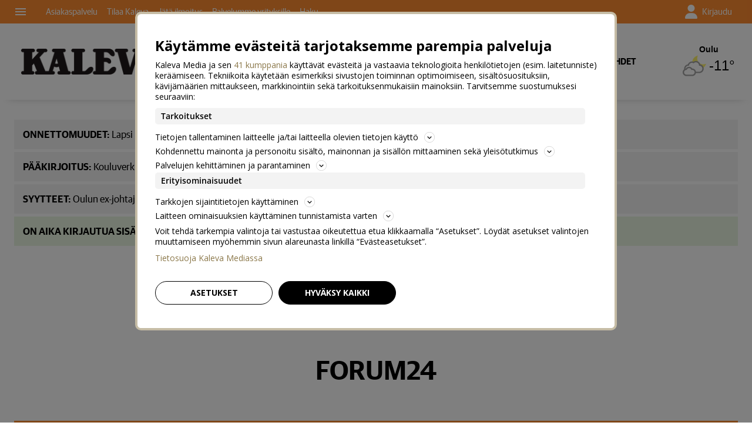

--- FILE ---
content_type: text/html; charset=utf-8
request_url: https://www.kaleva.fi/forum24
body_size: 32049
content:








<!DOCTYPE html>




<html lang="fi">
  <head prefix="og: http://ogp.me/ns# kalevamedia: https://www.kalevamedia.fi/ns# zephr: https://www.zephr.com/ns#">
  
  <link rel="preconnect" href="https://kuvat.kaleva.media">
  <link rel="preconnect" href="https://fonts.gstatic.com">
  <link rel="preconnect" href="https://googletagmanager.com">
  <link rel="preconnect" href="https://lyta.kalevamedia.fi">
  <link rel="preconnect" href="https://static.miilu.kalevakonserni.fi">
  <link rel="preconnect" href="https://sp.miilu.kalevakonserni.fi">
  <link rel="preconnect" href="https://ww2999.smartadserver.com">
  <link rel="preconnect" href="https://creatives.sascdn.com">
  <link rel="preload" href="https://ced.sascdn.com/tag/2999/smart.js" as="script">
  <link rel="preload" href="https://static.miilu.kalevakonserni.fi/consent/consent.js" as="script">
  
  <link rel="dns-prefetch" href="https://cdn.gravito.net">
  <link rel="dns-prefetch" href="https://cdn.jsdelivr.net">
  <link rel="preload" href="https://apps-cdn.relevant-digital.com/static/tags/61bc87a350fa1c66dc1b2c87.js" as="script">
  <link rel="preconnect" href="https://prg.smartadserver.com">
  <link rel="dns-prefetch" href="https://adx.adform.net">
  
    
      <script>
        window['gtag_enable_tcf_support'] = true;
        var stubScriptTag = document.createElement('script');
        stubScriptTag.innerHTML='"use strict";!function(){var e=function(){var e,t="__tcfapiLocator",a=[],n=window;for(;n;){try{if(n.frames[t]){e=n;break}}catch(e){}if(n===window.top)break;n=n.parent}e||(!function e(){var a=n.document,r=!!n.frames[t];if(!r)if(a.body){var s=a.createElement("iframe");s.style.cssText="display:none",s.name=t,a.body.appendChild(s)}else setTimeout(e,5);return!r}(),n.__tcfapi=function(){for(var e,t=arguments.length,n=new Array(t),r=0;r<t;r++)n[r]=arguments[r];if(!n.length)return a;if("setGdprApplies"===n[0])n.length>3&&2===parseInt(n[1],10)&&"boolean"==typeof n[3]&&(e=n[3],"function"==typeof n[2]&&n[2]("set",!0));else if("ping"===n[0]){var s={gdprApplies:e,cmpLoaded:!1,cmpStatus:"stub"};"function"==typeof n[2]&&n[2](s)}else a.push(n)},n.addEventListener("message",(function(e){var t="string"==typeof e.data,a={};try{a=t?JSON.parse(e.data):e.data}catch(e){}var n=a.__tcfapiCall;n&&window.__tcfapi(n.command,n.version,(function(a,r){var s={__tcfapiReturn:{returnValue:a,success:r,callId:n.callId}};t&&(s=JSON.stringify(s)),e&&e.source&&e.source.postMessage&&e.source.postMessage(s,"*")}),n.parameter)}),!1))};"undefined"!=typeof module?module.exports=e:e()}();'
        document.head.appendChild(stubScriptTag)
      </script>
    
  

  <script src="/staticfiles/webpack_bundles/utils-9a7d22aeb2514ad636b9.js" ></script>
  <script src="/staticfiles/webpack_bundles/vimeoUtils-9a7d22aeb2514ad636b9.js" ></script>
    <script>
      digitalData = { 
        "channel": {
          "facebook_url": "https://www.facebook.com/KalevaOy",
          "domain": "www.kaleva.fi",
          "twitter_handle": "Kaleva_fi",
          "title": "Kaleva",
          "slug": "kalevafi",
        },
        "pageInstanceID": "kalevafi:forum24-prod",
        "page": {
          "category": {
            "pageType": "AggregationPage",
            
          },
          "attributes": {
            
            
            
            
            
            
            
            
            
            
            
            
            
            
            
            
            
            
            
            
            
            
            "clientType": (function() {
              var client = "Browser";
              var ua = navigator.userAgent || navigator.vendor || window.opera;
              if(ua.indexOf("FBAN") > -1) {
                client = "Facebook_app";
              }
              return client;
            })(),
            "environment": "prod"
          },
          "pageInfo": {
            
            
            
            
            "language": "fi-FI",
            "geoRegion": "FI",
            "publisher": "Kaleva",
            "pageTitle": "Forum24",
            "locationProtocol": document.location.protocol.slice(0, -1),
            "locationHost": "www.kaleva.fi",
            "locationPathName": "/forum24",
            "locationHref": "https://www.kaleva.fi/forum24",
          },
        },
        "user": [{
          "profile": {
            "profileID": utils.getMultipassId(),
            "snowplowID": utils.getSnowplowDuid()
          },
          "signInStatus": utils.getMultipassId() ? true : false,
          "subscriberStatus": utils.getSubscriberStatus('kalevafi'),
          "activeSubscriptions": utils.getActiveSubscriptions(),
          "isTrialAllowed": utils.getIsTrialAllowed()
        }]
      };

    </script>

    <script>
    var el = document.createElement('script');
    el.type = 'application/ld+json';
    el.text = JSON.stringify({
      "@context":"https://schema.org","@type":"Organization","url":"https://" + digitalData.channel.domain + "/","sameAs":[digitalData.channel.facebook_url],"@id":"https://" + digitalData.channel.domain + "/#organization","name":digitalData.channel.title,"logo":""});
    document.querySelector('head').appendChild(el);
  </script>

    <script>
    var el = document.createElement('script');
    el.type = 'application/ld+json';
    el.text = JSON.stringify({"@context":"https://schema.org","@type":"WebSite","@id":"#website","url":"https://" + digitalData.channel.domain + "/","name":digitalData.channel.title});
    document.querySelector('head').appendChild(el);
  </script>

    
    <script>
        (function() {
            function nestedAttributeExists(obj, path) {
                var pathParts = path.split('.');

                for (var i = 0; i < pathParts.length; i++) {
                    if (!obj || !obj.hasOwnProperty(pathParts[i])) {
                        return { status: false };
                    }
                    obj = obj[pathParts[i]];
                }
                return { status: true, value: obj };
            }

            var initialDataLayerObject = (function() {
                var initialData = {};
                var dateFormatter = function(date) {
                    var d = new Date(date);
                    d.setMilliseconds(0);
                    return d.toISOString().replace('.000', '');
                }
                var initialize = function(path, targetKey, defaultValue, formatter) {
                    var pathParts = path.split('.');
                    var target = pathParts[pathParts.length -1];
                    if (targetKey) {
                        target = targetKey;
                    }
                    var result = nestedAttributeExists(digitalData, path);
                    if (result.status) {
                        initialData[target] = result.value;
                    } else {
                        if (defaultValue !== undefined) {
                            initialData[target] = defaultValue;
                        }
                    }
                    if (initialData.hasOwnProperty(target) && formatter) {
                        initialData[target] = formatter(initialData[target]);
                    }
                }
                initialize('page.attributes.accessPolicy', 'accessPolicy');
                initialize('page.attributes.articleLength');
                initialize('page.attributes.styleTree');
                initialize('page.attributes.assetType', undefined, undefined, function(assetType) {
                    return assetType === 'user-generated' ? 'user' : assetType;
                });
                initialize('page.attributes.assetID');
                initialize('page.attributes.clientType');
                initialize('page.attributes.environment');
                initialize('page.category.pageType');
                initialize('page.pageInfo.author', 'authorString');
                initialize('page.attributes.authors', 'author');
                initialize('page.pageInfo.issueDate', 'publicationDate', undefined, dateFormatter);
                initialize('page.pageInfo.effectiveDate', 'modificationDate', undefined, dateFormatter);
                initialize('page.attributes.contentSourceOrganization', 'sourceOrganization');
                initialize('page.attributes.contentSourceTitle', 'sourceTitle');
                initialize('page.attributes.contentSourceOrganizationExternalId', 'sourceOrganizationExternalID');
                initialize('page.category.primaryCategory');
                initialize('page.attributes.category');
                initialize('page.attributes.genre');
                initialize('page.attributes.mainKeyword');
                initialize('page.attributes.keywords');
                if (initialData.hasOwnProperty('keywords')) {
                    initialData['keywordsString'] = initialData.keywords.join(',');
                }
                initialize('page.pageInfo.pageTitle');
                initialize('page.attributes.videoDuration');
                initialize('page.pageInfo.pageID');
                initialize('page.pageInfo.locationHref');
                initialize('channel.domain', 'channelDomain');
                initialize('channel.slug', 'channelSlug');
                initialize('page.attributes.version', 'assetVersion');
                initialize('page.attributes.versionID', 'assetVersionID');
                initialize('user.0.signInStatus', 'signInStatus');
                initialize('user.0.subscriberStatus', 'subscriberStatus');
                initialize('user.0.activeSubscriptions', 'activeSubscriptions');
                initialize('user.0.isTrialAllowed', 'isTrialAllowed');
                initialize('user.0.profile.profileID', 'userID');
                initialize('product.0.productInfo.productName');
                initialize('page.pageInfo.publisher');
                initialize('page.attributes.itemCount');
                initialize('page.attributes.itemIndex');
                initialize('page.attributes.isPreview');
                initialize('page.attributes.visibility');
                initialize('page.attributes.planSize');
                initialize('page.attributes.planLabels');
                return initialData;
            })();

            window.dataLayer = [initialDataLayerObject];
        })();
    </script>


    
    <script>
      /*
        Dispatch for any events that need to be reflected in analytics.
      */
      var LorienDispatch = (function () {
        var handlers = [];
        return {
          registerEventHandler: function (handler, eventsOfInterest) {
            handlers.push({handler: handler, eventsOfInterest: eventsOfInterest});
          },
          dispatchEvent: function (event, value) {
            var i = 0;
            for (i = 0; i < handlers.length; i++) {
              if (handlers[i].eventsOfInterest.indexOf(event) > -1) {
                handlers[i].handler(event, value);
              }
            }
          }
        };
      })();

      // Event handlers
      LorienDispatch.registerEventHandler(
        function (event, value) {
          var message = false;
          if (event === 'userLogin') {
            message = {'signInStatus': value.signInStatus, 'subscriberStatus': value.subscriberStatus};
          } else {
            message = value;
            message.event = event;
          }
          if (message) {
            dataLayer.push(message);
          }
        },
        [
          "userLogin", "managedListingClick", "managedListingDisplay", "socialMediaShare",
          "virtualPageView", "managedListingItemImpression", "articleReadingPosition",
          "snowplow", "personalizedSnackbarRecommendationImpression", "audioEvent", "managedListingDismissed",
          "loginWallEvent", "ePaperSearchEvent", "ePaperSearchResultEvent", "ePaperSearchClickEvent", "ePaperSearchNavigationEvent",
          "ePaperIssueCoverClickEvent", "ePaperIssuePaywall", "ePaperIssueLoginwall", "commentSubmitted",
        ]
      );

      LorienDispatch.registerEventHandler(function (event, value) {
          if (event === 'userLogin') {
            digitalData.user[0].signInStatus = value.signInStatus;
            digitalData.user[0].subscriberStatus = value.subscriberStatus;
          }
        },
        ["userLogin"]
      );

    </script>


    
  <script type="text/javascript">
    var SnowPlowDispatch = (function() {
      return {
        offerClaimEvent: function() {
          LorienDispatch.dispatchEvent('snowplow', {
            structuredEvent: {
              eventCategory: 'Offer Tracking',
              eventAction: 'Offer Claimed',
            },
            _clear: true,
          });
        },
        offerViewEvent: function() {
          LorienDispatch.dispatchEvent('snowplow', {
            structuredEvent: {
              eventCategory: 'Offer Tracking',
              eventAction: 'Offer Viewed',
            },
            _clear: true,
          });
        }
      };
  })()
  </script>


    
      
  
    <!-- Google Tag Manager -->
    <script>(function(w,d,s,l,i){w[l]=w[l]||[];w[l].push({'gtm.start':
    new Date().getTime(),event:'gtm.js'});var f=d.getElementsByTagName(s)[0],
    j=d.createElement(s),dl=l!='dataLayer'?'&l='+l:'';j.async=true;j.src=
    'https://www.googletagmanager.com/gtm.js?id='+i+dl+ '';f.parentNode.insertBefore(j,f);
    })(window,document,'script','dataLayer','GTM-P26833H');</script>
    <!-- End Google Tag Manager -->
  

    

    <meta charset="utf-8">
    <meta http-equiv="x-ua-compatible" content="ie=edge">
    <title>Forum24 | Kaleva</title>
    
    <meta name="viewport" content="width=device-width, initial-scale=1.0">
    <meta name="robots" content="max-image-preview:large" data-rh="true">
    <script src="https://cdnjs.cloudflare.com/ajax/libs/loadjs/3.5.4/loadjs.min.js"></script>
    <meta name="twitter:card" content="summary_large_image"/>
    <meta name="twitter:site" content="@Kaleva_fi" />
  <meta name="description" content="Oululainen Forum24 pureutuu paikallisiin uutisiin, viihteeseen ja mieleenpainuviin tarinoihin. Lue kotikaupungin kuulumiset.">
    
    <meta property="og:title" content="Forum24">
    <meta property="og:description" content="Oululainen Forum24 pureutuu paikallisiin uutisiin, viihteeseen ja mieleenpainuviin tarinoihin. Lue kotikaupungin kuulumiset.">
    <meta property="og:url" content="https://www.kaleva.fi/forum24">
    
  <meta property="og:image" content="https://kuvat.kaleva.media/images/v1/kalevacdn/jsVQli3Hd5YNW6jZhMCYp8fACUueIaSxt22rx7mB8BPs4BtPvkbaY_gZzltvYPHL9cblb_AKktU5dHowTZZKIPBaoRFfk63Od-cdBZidy1TLw1cJUNmJRB145WqCK24aNH9gM134yqCA4hZnqXHpFUwhsxQMxGlJB1oWaQ.png">
  
    <meta property="og:image:width" content="1200">
    <meta property="og:image:height" content="630">
  
    <meta property="og:image:width" content="1200">
    <meta property="og:image:height" content="630">

    <meta property="og:type" content="website">
    <meta property="og:site_name" content="Kaleva">
    <meta property="fb:app_id" content="499246010097508" />
    <link rel="canonical" href="https://www.kaleva.fi/forum24" />
    <meta property="og:locale" content="fi_FI">
    
    
    
    <!--[if lt IE 9]>
      <script src="https://cdnjs.cloudflare.com/ajax/libs/html5shiv/3.7.3/html5shiv.min.js"></script>
    <![endif]-->
    <script>window._APP_GLOBALS = {"DELIVERY_API_BASE_URL": "https://api.kalevamedia.fi", "X_API_KEY": "HSyHVnWuN96Lvm65vjoln7cFICoF4hDj65SEgsiz", "FACEBOOK_CLIENT_TOKEN": "499246010097508|db3423138889adf9535ac808b328f6a1", "MY_LORIEN_BASE_URL": "https://api.kalevamedia.fi", "KEYWORDS_SUGGESTIONS_URL": "https://lorien-app-config-prod.s3.eu-west-1.amazonaws.com/v1/kalevafi/maggio/keywords/suggestions.json", "ONBOARDING_KEYWORDS_SUGGESTIONS_URL": "https://lorien-app-config-prod.s3.eu-west-1.amazonaws.com/v1/kalevafi/maggio/keywords/onboarding.json", "CHANNEL_LOGO_WHITE": "/staticfiles/londo/domains/kalevafi/site/images/kalevafi--white-logo-3x.fe6fc5e55fa7.png", "CHANNEL_LOGO_BLACK": "/staticfiles/londo/domains/kalevafi/site/images/kalevafi--logo-3x.6399d5067aea.png"};</script>
    <link rel="icon" href="/staticfiles/londo/images/favicons/kalevafi.74cd970a48ae.ico">
    <link rel="stylesheet" href="https://fonts.googleapis.com/icon?family=Material+Icons">

    
      
      <link href="/staticfiles/londo/styles/main_kalevafi.2538e33985da.css" rel="stylesheet">
    

    
    
      
      
  
  <script>
    var LytaConfig = {
      site: "sites-lorien",
      debug: false,
      
      queueAds: true,
      lazyLoadAds: true,
      uidCookieName: '__aduid',
      smart: {
        networkId: 2999,
        host: 'ww2999.smartadserver.com',
        forceSSL: false,
        siteId: 213338,
        pageId: 1142450
      },
      target: {
        adCategory: '',
        pageType : '',
        keywords: []
      }
    };
    LytaConfig.relevant = {
      enabled: true,
      scriptUrl: "https://apps-cdn.relevant-digital.com/static/tags/61bc87a350fa1c66dc1b2c87.js",
      configId: "62026411d14376cd94dbb1ca",
      stdCall: true,
    };

    if (typeof digitalData.page.attributes.keywords === 'object' && digitalData.page.attributes.keywords.length > 0) {
      LytaConfig.target.keywords = digitalData.page.attributes.keywords;
    }

    if (typeof digitalData.page.attributes.assetID === 'string') {
      LytaConfig.target.assetId = digitalData.page.attributes.assetID;
    }

    if (typeof digitalData.page.category.primaryCategory === 'string') {
      LytaConfig.target.adCategory = digitalData.page.category.primaryCategory;
    }

    if (typeof digitalData.page.attributes.clientType === 'string') {
      LytaConfig.target.clientType = digitalData.page.attributes.clientType;
    }

    if (typeof digitalData.user === 'object' && digitalData.user.length === 1) {
      LytaConfig.target.user = digitalData.user[0];
    }

    if (typeof digitalData.page.category.pageType === 'string') {
      switch (digitalData.page.category.pageType) {
        case 'Front page':
          LytaConfig.target.pageType = 'etusivu';
          break;
        case 'article':
          LytaConfig.target.pageType = 'artikkeli';
          break;
        case 'AggregationPage':
        case 'Cartoon list':
          LytaConfig.target.pageType = 'listaus';
          break;
        
        case 'video':
          LytaConfig.target.pageType = 'videot';
          break;
        default:
          LytaConfig.target.pageType = digitalData.page.category.pageType;
      }
    }
  </script>

  <script src="https://lyta.kalevamedia.fi/latest/lyta.js"></script>
  

    

    
  </head>
  <body class="">
    
    
  
    
    <script type="text/javascript">
        if (!window.Zephr) window.Zephr = {};
        if (!window.Zephr.outcomes) window.Zephr.outcomes = {};
        window.Zephr.outcomes["header-banner-kalevafi"] = {
            featureLabel: "Header Banner - KVA",
            outcomeId: "graph/2#4",
            outcomeLabel: "Show Header Banner - KVA"
        };
    </script>
  
    
    
      
  
    <!-- Google Tag Manager (noscript) -->
    <noscript><iframe src="https://www.googletagmanager.com/ns.html?id=GTM-P26833H"
    height="0" width="0" style="display:none;visibility:hidden"></iframe></noscript>
    <!-- End Google Tag Manager (noscript) -->
  

    
    
    
    <div class="drawer-menu-guardian">
      <aside class="mdc-drawer mdc-drawer--modal">
        <div class="mdc-drawer__content">
          <nav class="drawer__list" aria-label="Päävalikko">
            




  



  <div class="drawer__wrapper">
    <ul class="drawer-menu drawer-menu--level-1 js-drawer-menu">
      
  <li class="drawer-menu__item drawer-menu__item--level-1 drawer-menu__item--uutiset-2 -title">
    

      
        
      

      

      
        <span class="drawer-menu__item-title drawer-menu__item-title--level-1 drawer-menu__item-title--uutiset-2">
          Uutiset
        </span>
      

      

    

    
      <ul class="drawer-menu drawer-menu--level-2">
        
  <li class="drawer-menu__item drawer-menu__item--level-2 drawer-menu__item--etusivu-2 -normal">
    

      
        
      

      

      
        
          
        
        <a href="/" class="drawer-menu__item-link drawer-menu__item-link--level-2 drawer-menu__item-link--etusivu-2" >
          Etusivu
        </a>
      

      

    

    
  </li>

  <li class="drawer-menu__item drawer-menu__item--level-2 drawer-menu__item--oulun-seutu-2 -normal">
    

      
        
      

      

      
        
          
        
        <a href="/oulun-seutu" class="drawer-menu__item-link drawer-menu__item-link--level-2 drawer-menu__item-link--oulun-seutu-2" >
          Oulun seutu
        </a>
      

      

    

    
  </li>

  <li class="drawer-menu__item drawer-menu__item--level-2 drawer-menu__item--pohjois-suomi-2 -normal">
    

      
        
      

      

      
        
          
        
        <a href="/pohjois-suomi" class="drawer-menu__item-link drawer-menu__item-link--level-2 drawer-menu__item-link--pohjois-suomi-2" >
          Pohjois-Suomi
        </a>
      

      

    

    
  </li>

  <li class="drawer-menu__item drawer-menu__item--level-2 drawer-menu__item--forum24-2 -normal">
    

      
        
      

      

      
        
          
        
        <a href="/forum24" class="drawer-menu__item-link drawer-menu__item-link--level-2 drawer-menu__item-link--forum24-2" >
          Forum24
        </a>
      

      

    

    
  </li>

  <li class="drawer-menu__item drawer-menu__item--level-2 drawer-menu__item--kotimaa-2 -normal">
    

      
        
      

      

      
        
          
        
        <a href="/kotimaa" class="drawer-menu__item-link drawer-menu__item-link--level-2 drawer-menu__item-link--kotimaa-2" >
          Kotimaa
        </a>
      

      

    

    
  </li>

  <li class="drawer-menu__item drawer-menu__item--level-2 drawer-menu__item--urheilu-3 -normal">
    

      
        
      

      

      
        
          
        
        <a href="/urheilu" class="drawer-menu__item-link drawer-menu__item-link--level-2 drawer-menu__item-link--urheilu-3" >
          Urheilu
        </a>
      

      

    

    
  </li>

  <li class="drawer-menu__item drawer-menu__item--level-2 drawer-menu__item--kiekko-kaleva -normal">
    

      
        
      

      

      
        
          
        
        <a href="/kiekko-kaleva" class="drawer-menu__item-link drawer-menu__item-link--level-2 drawer-menu__item-link--kiekko-kaleva" >
          Kiekko-Kaleva
        </a>
      

      

    

    
  </li>

  <li class="drawer-menu__item drawer-menu__item--level-2 drawer-menu__item--kaleva-live -normal">
    

      
        
      

      

      
        
          
        
        <a href="/live" class="drawer-menu__item-link drawer-menu__item-link--level-2 drawer-menu__item-link--kaleva-live" >
          Kaleva Live
        </a>
      

      

    

    
  </li>

  <li class="drawer-menu__item drawer-menu__item--level-2 drawer-menu__item--ulkomaat-2 -normal">
    

      
        
      

      

      
        
          
        
        <a href="/ulkomaat" class="drawer-menu__item-link drawer-menu__item-link--level-2 drawer-menu__item-link--ulkomaat-2" >
          Ulkomaat
        </a>
      

      

    

    
  </li>

  <li class="drawer-menu__item drawer-menu__item--level-2 drawer-menu__item--kulttuuri-2 -normal">
    

      
        
      

      

      
        
          
        
        <a href="/kulttuuri" class="drawer-menu__item-link drawer-menu__item-link--level-2 drawer-menu__item-link--kulttuuri-2" >
          Kulttuuri
        </a>
      

      

    

    
  </li>

  <li class="drawer-menu__item drawer-menu__item--level-2 drawer-menu__item--historia -normal">
    

      
        
      

      

      
        
          
        
        <a href="/historia" class="drawer-menu__item-link drawer-menu__item-link--level-2 drawer-menu__item-link--historia" >
          Historia
        </a>
      

      

    

    
  </li>

  <li class="drawer-menu__item drawer-menu__item--level-2 drawer-menu__item--luonto-2 -normal">
    

      
        
      

      

      
        
          
        
        <a href="/luonto" class="drawer-menu__item-link drawer-menu__item-link--level-2 drawer-menu__item-link--luonto-2" >
          Luonto
        </a>
      

      

    

    
  </li>

  <li class="drawer-menu__item drawer-menu__item--level-2 drawer-menu__item--hyva-elama -normal">
    

      
        
      

      

      
        
          
        
        <a href="/hyva-elama" class="drawer-menu__item-link drawer-menu__item-link--level-2 drawer-menu__item-link--hyva-elama" >
          Hyvä elämä
        </a>
      

      

    

    
  </li>

  <li class="drawer-menu__item drawer-menu__item--level-2 drawer-menu__item--ruoka -normal">
    

      
        
      

      

      
        
          
        
        <a href="/ruoka" class="drawer-menu__item-link drawer-menu__item-link--level-2 drawer-menu__item-link--ruoka" >
          Ruoka
        </a>
      

      

    

    
  </li>

  <li class="drawer-menu__item drawer-menu__item--level-2 drawer-menu__item--koti-kaleva -normal">
    

      
        
      

      

      
        
          
        
        <a href="/koti" class="drawer-menu__item-link drawer-menu__item-link--level-2 drawer-menu__item-link--koti-kaleva" >
          Koti-Kaleva
        </a>
      

      

    

    
  </li>

  <li class="drawer-menu__item drawer-menu__item--level-2 drawer-menu__item--oikaisut -normal">
    

      
        
      

      

      
        
          
        
        <a href="/oikaisut" class="drawer-menu__item-link drawer-menu__item-link--level-2 drawer-menu__item-link--oikaisut" >
          Oikaisut
        </a>
      

      

    

    
  </li>

  <li class="drawer-menu__item drawer-menu__item--level-2 drawer-menu__item--haku -normal">
    

      
        
      

      

      
        
          
        
        <a href="/haku" class="drawer-menu__item-link drawer-menu__item-link--level-2 drawer-menu__item-link--haku" >
          Haku
        </a>
      

      

    

    
  </li>

      </ul>
    
  </li>

  <li class="drawer-menu__item drawer-menu__item--level-1 drawer-menu__item---5 -separator">
    
      <div class="drawer-menu__item-separator drawer-menu__item-separator--level-1"></div>
    

    
  </li>

  <li class="drawer-menu__item drawer-menu__item--level-1 drawer-menu__item--uusimmat -normal">
    

      
        
      

      

      
        
          
        
        <a href="/uutiset" class="drawer-menu__item-link drawer-menu__item-link--level-1 drawer-menu__item-link--uusimmat" >
          Uusimmat
        </a>
      

      

    

    
      <ul class="drawer-menu drawer-menu--level-2">
        
  <li class="drawer-menu__item drawer-menu__item--level-2 drawer-menu__item--kuolleita-2 -normal">
    

      
        
      

      

      
        
          
        
        <a href="/kuolleita" class="drawer-menu__item-link drawer-menu__item-link--level-2 drawer-menu__item-link--kuolleita-2" >
          Kuolleita
        </a>
      

      

    

    
  </li>

  <li class="drawer-menu__item drawer-menu__item--level-2 drawer-menu__item--galleriat-7 -normal">
    

      
        
      

      

      
        
          
        
        <a href="/galleriat/" class="drawer-menu__item-link drawer-menu__item-link--level-2 drawer-menu__item-link--galleriat-7" >
          Galleriat
        </a>
      

      

    

    
  </li>

  <li class="drawer-menu__item drawer-menu__item--level-2 drawer-menu__item--lukijakuvat-ja-videot -normal">
    

      
        
      

      

      
        
          
        
        <a href="/lukijalta" class="drawer-menu__item-link drawer-menu__item-link--level-2 drawer-menu__item-link--lukijakuvat-ja-videot" >
          Lukijakuvat ja -videot
        </a>
      

      

    

    
  </li>

  <li class="drawer-menu__item drawer-menu__item--level-2 drawer-menu__item--laheta-kuva-tai-video-3 -normal">
    

      
        
      

      

      
        
          
        
        <a href="/lukijalta/laheta" class="drawer-menu__item-link drawer-menu__item-link--level-2 drawer-menu__item-link--laheta-kuva-tai-video-3" >
          Lähetä kuva tai video
        </a>
      

      

    

    
  </li>

  <li class="drawer-menu__item drawer-menu__item--level-2 drawer-menu__item--kaleva-studio -normal">
    

      
        
      

      

      
        
          
        
        <a href="/podcastit" class="drawer-menu__item-link drawer-menu__item-link--level-2 drawer-menu__item-link--kaleva-studio" >
          Kaleva Studio
        </a>
      

      

    

    
  </li>

  <li class="drawer-menu__item drawer-menu__item--level-2 drawer-menu__item--sarjakuvat -normal">
    

      
        
      

      

      
        
          
        
        <a href="/sarjakuvat/" class="drawer-menu__item-link drawer-menu__item-link--level-2 drawer-menu__item-link--sarjakuvat" >
          Sarjakuvat
        </a>
      

      

    

    
  </li>

  <li class="drawer-menu__item drawer-menu__item--level-2 drawer-menu__item--pelit-ja-visat -normal">
    

      
        
      

      

      
        
          
        
        <a href="/ajanviete" class="drawer-menu__item-link drawer-menu__item-link--level-2 drawer-menu__item-link--pelit-ja-visat" >
          Pelit ja visat
        </a>
      

      

    

    
  </li>

  <li class="drawer-menu__item drawer-menu__item--level-2 drawer-menu__item--saa-2 -normal">
    

      
        
      

      

      
        
          
        
        <a href="/saa" class="drawer-menu__item-link drawer-menu__item-link--level-2 drawer-menu__item-link--saa-2" >
          Sää
        </a>
      

      

    

    
  </li>

  <li class="drawer-menu__item drawer-menu__item--level-2 drawer-menu__item--tapahtumat-3 -normal">
    

      
        
      

      

      
        
          
        
        <a href="https://tapahtumat.kaleva.fi/fi-FI" class="drawer-menu__item-link drawer-menu__item-link--level-2 drawer-menu__item-link--tapahtumat-3" target="_blank" rel="noopener">
          Tapahtumat
        </a>
      

      

    

    
  </li>

  <li class="drawer-menu__item drawer-menu__item--level-2 drawer-menu__item--ura -normal">
    

      
        
      

      

      
        
          
        
        <a href="/ura" class="drawer-menu__item-link drawer-menu__item-link--level-2 drawer-menu__item-link--ura" >
          Ura
        </a>
      

      

    

    
  </li>

      </ul>
    
  </li>

  <li class="drawer-menu__item drawer-menu__item--level-1 drawer-menu__item--radio-kaleva -highlight">
    

      
        
      

      <div class="drawer-menu__item--highlight-wrapper">

      
        
          
        
        <a href="https://www.radiokaleva.fi/" class="drawer-menu__item-link drawer-menu__item-link--level-1 drawer-menu__item-link--radio-kaleva" >
          Radio Kaleva
        </a>
      

      </div>

    

    
  </li>

  <li class="drawer-menu__item drawer-menu__item--level-1 drawer-menu__item--mielipiteet-2 -title">
    

      
        
      

      

      
        
          
        
        <a href="/mielipiteet" class="drawer-menu__item-title drawer-menu__item-title--level-1 drawer-menu__item-title--mielipiteet-2" >
          Mielipiteet
        </a>
      

      

    

    
      <ul class="drawer-menu drawer-menu--level-2">
        
  <li class="drawer-menu__item drawer-menu__item--level-2 drawer-menu__item--paakirjoitukset-2 -normal">
    

      
        
      

      

      
        
          
        
        <a href="/paakirjoitukset" class="drawer-menu__item-link drawer-menu__item-link--level-2 drawer-menu__item-link--paakirjoitukset-2" >
          Pääkirjoitukset
        </a>
      

      

    

    
  </li>

  <li class="drawer-menu__item drawer-menu__item--level-2 drawer-menu__item--esseet -normal">
    

      
        
      

      

      
        
          
        
        <a href="/esseet" class="drawer-menu__item-link drawer-menu__item-link--level-2 drawer-menu__item-link--esseet" >
          Esseet
        </a>
      

      

    

    
  </li>

  <li class="drawer-menu__item drawer-menu__item--level-2 drawer-menu__item--kolumnit-2 -normal">
    

      
        
      

      

      
        
          
        
        <a href="/kolumnit" class="drawer-menu__item-link drawer-menu__item-link--level-2 drawer-menu__item-link--kolumnit-2" >
          Kolumnit
        </a>
      

      

    

    
  </li>

  <li class="drawer-menu__item drawer-menu__item--level-2 drawer-menu__item--lukijan-mielipide -normal">
    

      
        
      

      

      
        
          
        
        <a href="/mielipiteet" class="drawer-menu__item-link drawer-menu__item-link--level-2 drawer-menu__item-link--lukijan-mielipide" >
          Lukijan mielipide
        </a>
      

      

    

    
  </li>

      </ul>
    
  </li>

  <li class="drawer-menu__item drawer-menu__item--level-1 drawer-menu__item---6 -separator">
    
      <div class="drawer-menu__item-separator drawer-menu__item-separator--level-1"></div>
    

    
  </li>

  <li class="drawer-menu__item drawer-menu__item--level-1 drawer-menu__item--nakoislehdet-3 -title">
    

      
        
      

      

      
        
          
        
        <a href="/nakoislehdet/" class="drawer-menu__item-title drawer-menu__item-title--level-1 drawer-menu__item-title--nakoislehdet-3" >
          Näköislehdet
        </a>
      

      

    

    
      <ul class="drawer-menu drawer-menu--level-2">
        
  <li class="drawer-menu__item drawer-menu__item--level-2 drawer-menu__item--kaleva -normal">
    

      
        
      

      

      
        
          
        
        <a href="/nakoislehdet/kaleva/" class="drawer-menu__item-link drawer-menu__item-link--level-2 drawer-menu__item-link--kaleva" >
          Kaleva
        </a>
      

      

    

    
  </li>

  <li class="drawer-menu__item drawer-menu__item--level-2 drawer-menu__item--rantalakeus -normal">
    

      
        
      

      

      
        
          
        
        <a href="/nakoislehdet/rantalakeus/" class="drawer-menu__item-link drawer-menu__item-link--level-2 drawer-menu__item-link--rantalakeus" >
          Rantalakeus
        </a>
      

      

    

    
  </li>

  <li class="drawer-menu__item drawer-menu__item--level-2 drawer-menu__item--siikajokilaakso -normal">
    

      
        
      

      

      
        
          
        
        <a href="/nakoislehdet/siikajokilaakso/" class="drawer-menu__item-link drawer-menu__item-link--level-2 drawer-menu__item-link--siikajokilaakso" >
          Siikajokilaakso
        </a>
      

      

    

    
  </li>

  <li class="drawer-menu__item drawer-menu__item--level-2 drawer-menu__item--iijokiseutu -normal">
    

      
        
      

      

      
        
          
        
        <a href="/nakoislehdet/iijokiseutu/" class="drawer-menu__item-link drawer-menu__item-link--level-2 drawer-menu__item-link--iijokiseutu" >
          Iijokiseutu
        </a>
      

      

    

    
  </li>

  <li class="drawer-menu__item drawer-menu__item--level-2 drawer-menu__item--pyhajokiseutu -normal">
    

      
        
      

      

      
        
          
        
        <a href="/nakoislehdet/pyhajokiseutu/" class="drawer-menu__item-link drawer-menu__item-link--level-2 drawer-menu__item-link--pyhajokiseutu" >
          Pyhäjokiseutu
        </a>
      

      

    

    
  </li>

      </ul>
    
  </li>

  <li class="drawer-menu__item drawer-menu__item--level-1 drawer-menu__item---7 -separator">
    
      <div class="drawer-menu__item-separator drawer-menu__item-separator--level-1"></div>
    

    
  </li>

  <li class="drawer-menu__item drawer-menu__item--level-1 drawer-menu__item--kaupallinen-yhteistyo-4 -title">
    

      
        
      

      

      
        
          
        
        <a href="/kaupallinen-yhteistyo" class="drawer-menu__item-title drawer-menu__item-title--level-1 drawer-menu__item-title--kaupallinen-yhteistyo-4" >
          Kaupallinen yhteistyö
        </a>
      

      

    

    
      <ul class="drawer-menu drawer-menu--level-2">
        
  <li class="drawer-menu__item drawer-menu__item--level-2 drawer-menu__item--oulu2026 -normal">
    

      
        
      

      

      
        
          
        
        <a href="/oulu2026" class="drawer-menu__item-link drawer-menu__item-link--level-2 drawer-menu__item-link--oulu2026" >
          Oulu2026
        </a>
      

      

    

    
  </li>

  <li class="drawer-menu__item drawer-menu__item--level-2 drawer-menu__item--pohjois-pohjanmaan-yrittajat -normal">
    

      
        
      

      

      
        
          
        
        <a href="/ppy" class="drawer-menu__item-link drawer-menu__item-link--level-2 drawer-menu__item-link--pohjois-pohjanmaan-yrittajat" >
          Pohjois-Pohjanmaan Yrittäjät
        </a>
      

      

    

    
  </li>

  <li class="drawer-menu__item drawer-menu__item--level-2 drawer-menu__item--asianajo-ja-lakiasiaintoimistot -normal">
    

      
        
      

      

      
        
          
        
        <a href="https://sivustot.kaleva.fi/asianajajat/" class="drawer-menu__item-link drawer-menu__item-link--level-2 drawer-menu__item-link--asianajo-ja-lakiasiaintoimistot" target="_blank" rel="noopener">
          Asianajo- ja lakiasiaintoimistot
        </a>
      

      

    

    
  </li>

      </ul>
    
  </li>

  <li class="drawer-menu__item drawer-menu__item--level-1 drawer-menu__item--laheta-uutisvinkki-2 -highlight">
    

      
        
      

      <div class="drawer-menu__item--highlight-wrapper">

      
        
          
        
        <a href="/lukijalta/laheta" class="drawer-menu__item-link drawer-menu__item-link--level-1 drawer-menu__item-link--laheta-uutisvinkki-2" target="_blank" rel="noopener">
          Lähetä uutisvinkki
        </a>
      

      </div>

    

    
      <ul class="drawer-menu drawer-menu--level-2">
        
  <li class="drawer-menu__item drawer-menu__item--level-2 drawer-menu__item--tilaa-kaleva-3 -highlight">
    

      
        
      

      <div class="drawer-menu__item--highlight-wrapper">

      
        
          
        
        <a href="https://asiakaspalvelu.kaleva.fi/kaleva/tilaa-kaleva-3/?utm_source=sivusto&amp;utm_medium=kaleva&amp;utm_campaign=valikko" class="drawer-menu__item-link drawer-menu__item-link--level-2 drawer-menu__item-link--tilaa-kaleva-3" target="_blank" rel="noopener">
          Tilaa Kaleva
        </a>
      

      </div>

    

    
  </li>

      </ul>
    
  </li>

  <li class="drawer-menu__item drawer-menu__item--level-1 drawer-menu__item--asiakaspalvelu-2 -normal">
    

      
        
      

      

      
        
          
        
        <a href="https://asiakaspalvelu.kaleva.fi/kaleva/" class="drawer-menu__item-link drawer-menu__item-link--level-1 drawer-menu__item-link--asiakaspalvelu-2" target="_blank" rel="noopener">
          Asiakaspalvelu
        </a>
      

      

    

    
      <ul class="drawer-menu drawer-menu--level-2">
        
  <li class="drawer-menu__item drawer-menu__item--level-2 drawer-menu__item--hallitse-tilauksiasi -normal">
    

      
        
      

      

      
        
          
        
        <a href="https://itsepalvelu.kalevamedia.fi" class="drawer-menu__item-link drawer-menu__item-link--level-2 drawer-menu__item-link--hallitse-tilauksiasi" target="_blank" rel="noopener">
          Hallitse tilauksiasi
        </a>
      

      

    

    
  </li>

  <li class="drawer-menu__item drawer-menu__item--level-2 drawer-menu__item--tilaajaedut-2 -normal">
    

      
        
      

      

      
        
          
        
        <a href="/kumppaniedut" class="drawer-menu__item-link drawer-menu__item-link--level-2 drawer-menu__item-link--tilaajaedut-2" target="_blank" rel="noopener">
          Tilaajaedut
        </a>
      

      

    

    
  </li>

  <li class="drawer-menu__item drawer-menu__item--level-2 drawer-menu__item--yhteystiedot-6 -normal">
    

      
        
      

      

      
        
          
        
        <a href="https://asiakaspalvelu.kaleva.fi/kaleva/yhteystiedot/" class="drawer-menu__item-link drawer-menu__item-link--level-2 drawer-menu__item-link--yhteystiedot-6" target="_blank" rel="noopener">
          Yhteystiedot
        </a>
      

      

    

    
  </li>

  <li class="drawer-menu__item drawer-menu__item--level-2 drawer-menu__item--palvelumme-yrityksille-5 -normal">
    

      
        
      

      

      
        
          
        
        <a href="https://www.kalevamedia.fi/yrityksille" class="drawer-menu__item-link drawer-menu__item-link--level-2 drawer-menu__item-link--palvelumme-yrityksille-5" target="_blank" rel="noopener">
          Palvelumme yrityksille
        </a>
      

      

    

    
  </li>

  <li class="drawer-menu__item drawer-menu__item--level-2 drawer-menu__item--jata-lukijailmoitus-9 -normal">
    

      
        
      

      

      
        
          
        
        <a href="https://asiakaspalvelu.kaleva.fi/kaleva/lukijailmoitukset/" class="drawer-menu__item-link drawer-menu__item-link--level-2 drawer-menu__item-link--jata-lukijailmoitus-9" target="_blank" rel="noopener">
          Jätä lukijailmoitus
        </a>
      

      

    

    
  </li>

  <li class="drawer-menu__item drawer-menu__item--level-2 drawer-menu__item--palaute-2 -normal">
    

      
        
      

      

      
        
          
        
        <a href="https://asiakaspalvelu.kaleva.fi/kaleva/yhteystiedot/ota-yhteytta/" class="drawer-menu__item-link drawer-menu__item-link--level-2 drawer-menu__item-link--palaute-2" target="_blank" rel="noopener">
          Palaute
        </a>
      

      

    

    
  </li>

      </ul>
    
  </li>

    </ul>
  </div>

          </nav>
        </div>
      </aside>
      <div class="mdc-drawer-scrim"></div>
    </div>
    
    

    
      
  <nav id="main-nav">
    <div class="main-nav__row">
      <div class="main-nav__row__section main-nav__row__section--align-start">
        
             <button class="material-icons menu top-bar-menu__navigation-icon top-bar-menu__navigation-icon--menu" >menu</button>
        
        <div class="main-nav__site-menu">
          




  



  <div class="top-bar__wrapper">
    <ul class="top-bar-menu top-bar-menu--level-1 js-top-bar-menu">
      
  <li class="top-bar-menu__item top-bar-menu__item--level-1 top-bar-menu__item--asiakaspalvelu-16 -normal">
    

      
        
      

      

      
        
          
        
        <a href="https://asiakaspalvelu.kaleva.fi/kaleva/" class="top-bar-menu__item-link top-bar-menu__item-link--level-1 top-bar-menu__item-link--asiakaspalvelu-16" target="_blank" rel="noopener">
          Asiakaspalvelu
        </a>
      

      

    

    
  </li>

  <li class="top-bar-menu__item top-bar-menu__item--level-1 top-bar-menu__item--tilaa-kaleva -normal">
    

      
        
      

      

      
        
          
        
        <a href="https://asiakaspalvelu.kaleva.fi/kaleva/tilaa-kaleva-3/?utm_source=kaleva&amp;utm_medium=navi&amp;utm_campaign=topbar" class="top-bar-menu__item-link top-bar-menu__item-link--level-1 top-bar-menu__item-link--tilaa-kaleva" target="_blank" rel="noopener">
          Tilaa Kaleva
        </a>
      

      

    

    
  </li>

  <li class="top-bar-menu__item top-bar-menu__item--level-1 top-bar-menu__item--jata-ilmoitus-10 -normal">
    

      
        
      

      

      
        
          
        
        <a href="https://asiakaspalvelu.kaleva.fi/kaleva/lukijailmoitukset/" class="top-bar-menu__item-link top-bar-menu__item-link--level-1 top-bar-menu__item-link--jata-ilmoitus-10" target="_blank" rel="noopener">
          Jätä ilmoitus
        </a>
      

      

    

    
  </li>

  <li class="top-bar-menu__item top-bar-menu__item--level-1 top-bar-menu__item--palvelumme-yrityksille-4 -normal">
    

      
        
      

      

      
        
          
        
        <a href="https://www.kalevamedia.fi/yrityksille" class="top-bar-menu__item-link top-bar-menu__item-link--level-1 top-bar-menu__item-link--palvelumme-yrityksille-4" target="_blank" rel="noopener">
          Palvelumme yrityksille
        </a>
      

      

    

    
  </li>

  <li class="top-bar-menu__item top-bar-menu__item--level-1 top-bar-menu__item--haku-2 -normal">
    

      
        
      

      

      
        
          
        
        <a href="/haku" class="top-bar-menu__item-link top-bar-menu__item-link--level-1 top-bar-menu__item-link--haku-2" >
          Haku
        </a>
      

      

    

    
  </li>

    </ul>
  </div>

          
        </div>
      </div>
      <div class="main-nav__row__section main-nav__row__section--align-end">
        






  
    
  
    
  
  
    
  

  
    
<div class="__widget_UserMenu" data-uninitialized="true"></div>

<script>
  (function() {
  var initKey = 'data-uninitialized';
  var el = document.querySelector('.__widget_UserMenu[' + initKey + '=true]');
  el.removeAttribute(initKey);
  var scripts = ["/staticfiles/webpack_bundles/app-e689bcd451b7379069b6.js"];
  var loadComponent = function() {
    Loadable.preloadReady().then(function() {
      ReactDOM.render(
        React.createElement(
          Provider,
          { store: createLocalStore() },
           React.createElement(Components.UserMenu,
             
               {"card": "login", "signupUrl": "https://oma.kalevamedia.fi/rekisteroidy", "loginUrl": "/kirjaudu/"}
             
           )
         ),
         el
        );
    });
  };
  var require = function (scripts, callbackFn) {
    scripts.forEach(function(script) {
      if (!loadjs.isDefined(script)) {
        loadjs(script, script);
      }
    });
    loadjs.ready(scripts, callbackFn);
  };
  require(scripts, loadComponent);
 })();
</script>

  

  

  <script type="text/javascript">
        if (!window.Zephr) window.Zephr = {};
        if (!window.Zephr.outcomes) window.Zephr.outcomes = {};
        window.Zephr.outcomes["login-element"] = {
            featureLabel: "zzz Login",
            outcomeId: "graph/2#4",
            outcomeLabel: "Show zzz Login"
        };
    </script>
  <script type="text/javascript">
        if (!window.Zephr) window.Zephr = {};
        if (!window.Zephr.outcomes) window.Zephr.outcomes = {};
        window.Zephr.outcomes["logout-element"] = {
            featureLabel: "zzz Logout",
            outcomeId: "transformation/1#1",
            outcomeLabel: "Remove"
        };
    </script>

      </div>
    </div>
  </nav>


    
    
      
  
  
  
  
  
  <header id="main-header">
    <div id="main-header__row">
      <section class="main-header__section main-header__section--left" aria-label="Korostetut sisällöt">
        <div class="main-header__section--left-logo">
          <a href="/" class="main-header__logo--link">
            <img class="js-paywall-channel-logo" src="/staticfiles/londo/domains/kalevafi/site/images/kalevafi--logo-2x.31853ca9aef6.png" alt="Kaleva" />
          </a>
        </div>
        <div class="main-header__section--left-links">
          




  



  <div class="header__wrapper">
    <ul class="header-menu header-menu--level-1 js-header-menu">
      
  <li class="header-menu__item header-menu__item--level-1 header-menu__item--oulun-seutu -normal">
    

      
        
      

      

      
        
          
        
        <a href="/oulun-seutu" class="header-menu__item-link header-menu__item-link--level-1 header-menu__item-link--oulun-seutu" >
          Oulun seutu
        </a>
      

      

    

    
  </li>

  <li class="header-menu__item header-menu__item--level-1 header-menu__item--pohjois-suomi -normal">
    

      
        
      

      

      
        
          
        
        <a href="/pohjois-suomi" class="header-menu__item-link header-menu__item-link--level-1 header-menu__item-link--pohjois-suomi" >
          Pohjois-Suomi
        </a>
      

      

    

    
  </li>

  <li class="header-menu__item header-menu__item--level-1 header-menu__item--uusimmat-2 -normal">
    

      
        
      

      

      
        
          
        
        <a href="/uutiset" class="header-menu__item-link header-menu__item-link--level-1 header-menu__item-link--uusimmat-2" >
          Uusimmat
        </a>
      

      

    

    
  </li>

  <li class="header-menu__item header-menu__item--level-1 header-menu__item--radio-kaleva-4 -normal">
    

      
        
      

      

      
        
          
        
        <a href="https://www.radiokaleva.fi/" class="header-menu__item-link header-menu__item-link--level-1 header-menu__item-link--radio-kaleva-4" target="_blank" rel="noopener">
          Radio Kaleva
        </a>
      

      

    

    
  </li>

  <li class="header-menu__item header-menu__item--level-1 header-menu__item--kaleva-live-2 -normal">
    

      
        
      

      

      
        
          
        
        <a href="https://www.kaleva.fi/live" class="header-menu__item-link header-menu__item-link--level-1 header-menu__item-link--kaleva-live-2" >
          Kaleva Live
        </a>
      

      

    

    
  </li>

  <li class="header-menu__item header-menu__item--level-1 header-menu__item--lukijalta-2 -normal">
    

      
        
      

      

      
        
          
        
        <a href="/lukijalta" class="header-menu__item-link header-menu__item-link--level-1 header-menu__item-link--lukijalta-2" >
          Lukijalta
        </a>
      

      

    

    
  </li>

  <li class="header-menu__item header-menu__item--level-1 header-menu__item--nakoislehdet-4 -normal">
    

      
        
      

      

      
        
          
        
        <a href="/nakoislehdet/kaleva" class="header-menu__item-link header-menu__item-link--level-1 header-menu__item-link--nakoislehdet-4" >
          Näköislehdet
        </a>
      

      

    

    
  </li>

    </ul>
  </div>

        </div>
      </section>
      
        <section class="main-header__section main-header__section--right" aria-label="Nykyinen säätila">
          



  <div class="weather-widget weather-widget--header ">
    <iframe src="https://lw.foreca.net/v4/fi/site/kaleva/widget/?name=Oulu&amp;id=100643492&amp;coords=65.016670227,25.466667175" frameborder="0" scrolling="no" style="max-height: 100%; min-width: 100%; width: 100%"></iframe>
  </div>

        </section>
      
    </div>
  </header>

    

    
    
    
  
  <div id="interstitiaali" data-placement-id="interstitiaali" ></div>
  <script>
  try {
    Lyta.render({
      adUnit: "interstitiaali",
      async: false,
      adContainer: "interstitiaali",
      
      checkVisibility: false
    });
  }
  catch(error) {
    try {
      Lyta.log(error);
    }
    catch(logerror) {
      console.log(error);
    }
  }
  </script>
  

    
  
  <div id="mobiiliinterstitiaali" data-placement-id="mobiiliinterstitiaali" ></div>
  <script>
  try {
    Lyta.render({
      adUnit: "mobiiliinterstitiaali",
      async: false,
      adContainer: "mobiiliinterstitiaali",
      
      checkVisibility: false
    });
  }
  catch(error) {
    try {
      Lyta.log(error);
    }
    catch(logerror) {
      console.log(error);
    }
  }
  </script>
  

    
  
  <div id="erikoismainos" data-placement-id="erikoismainos" ></div>
  <script>
  try {
    Lyta.render({
      adUnit: "erikoismainos",
      async: true,
      adContainer: "erikoismainos",
      
      checkVisibility: false
    });
  }
  catch(error) {
    try {
      Lyta.log(error);
    }
    catch(logerror) {
      console.log(error);
    }
  }
  </script>
  

    
  
  <div id="mobiilierikoismainos" data-placement-id="mobiilierikoismainos" ></div>
  <script>
  try {
    Lyta.render({
      adUnit: "mobiilierikoismainos",
      async: true,
      adContainer: "mobiilierikoismainos",
      
      checkVisibility: false
    });
  }
  catch(error) {
    try {
      Lyta.log(error);
    }
    catch(logerror) {
      console.log(error);
    }
  }
  </script>
  

    

    
  
    



<div id="top-content-container">
  <div id="top-content-grid" class="mdc-drawer-app-content mdc-layout-grid mdc-theme--background">
    <div class="mdc-layout-grid__inner">
      <div class="mdc-layout-grid__cell mdc-layout-grid__cell--span-12-desktop mdc-layout-grid__cell--span-12-tablet mdc-layout-grid__cell--span-2-mobile">
        <aside class="right-now-widget m-managedListing" data-managed-listing="juuri-nyt" data-widget-title="Juuri nyt" aria-label="Juuri nyt">
        
          
          
          <a class="right-now-widget__item right-now-widget__item--gray"
            href="/is-ounasvaaran-lasketteluonnettomuudessa-loukkaant/12502225"
            
  
    data-managed-listing-item-asset-id="12502225"
  
  
    data-managed-listing-item-asset-version-id="13260202"
  
  
    data-widget-title="Juuri nyt"
  
  
    data-managed-listing-item-title="Lapsi kuoli Rovaniemen Ounasvaaralla lasketteluonnettomuudessa"
  
  
    data-managed-listing-item-vignette="Onnettomuudet"
  
  
    data-managed-listing="juuri-nyt"
  
  
    data-managed-listing-slot-index="1"
  
>
            <h2 class="right-now-widget__title">
            
              <span class="right-now-widget__vignette">Onnettomuudet: </span>
            
            <span>Lapsi kuoli Ro­va­nie­men Ou­nas­vaa­ral­la las­ket­te­lu­on­net­to­muu­des­sa</span>
            </h2>
          </a>
        
          
          
          <a class="right-now-widget__item right-now-widget__item--gray"
            href="/kouluverkkouudistus-kiehuttaa-ymmarrettavasti-mutt/12501364"
            
  
    data-managed-listing-item-asset-id="12501364"
  
  
    data-managed-listing-item-asset-version-id="13260569"
  
  
    data-widget-title="Juuri nyt"
  
  
    data-managed-listing-item-title="Kouluverkkouudistus kiehuttaa, mutta matematiikka on asiassa vastaansanomatonta"
  
  
    data-managed-listing-item-vignette="Pääkirjoitus"
  
  
    data-managed-listing="juuri-nyt"
  
  
    data-managed-listing-slot-index="2"
  
>
            <h2 class="right-now-widget__title">
            
              <span class="right-now-widget__vignette">Pääkirjoitus: </span>
            
            <span>Kou­lu­verk­ko­uu­dis­tus kie­hut­taa, mutta ma­te­ma­tiik­ka on asiassa vas­taan­sa­no­ma­ton­ta</span>
            </h2>
          </a>
        
          
          
          <a class="right-now-widget__item right-now-widget__item--gray"
            href="/oulun-ex-johtajien-rikosepailyista-kaydaan-syytene/12502512"
            
  
    data-managed-listing-item-asset-id="12502512"
  
  
    data-managed-listing-item-asset-version-id="13259960"
  
  
    data-widget-title="Juuri nyt"
  
  
    data-managed-listing-item-title="Oulun ex-johtajien rikosepäilyistä käydään syyteneuvotteluja"
  
  
    data-managed-listing-item-vignette="Syytteet"
  
  
    data-managed-listing="juuri-nyt"
  
  
    data-managed-listing-slot-index="3"
  
>
            <h2 class="right-now-widget__title">
            
              <span class="right-now-widget__vignette">Syytteet: </span>
            
            <span>Oulun ex-joh­ta­jien ri­kos­epäi­lyis­tä käydään syy­te­neu­vot­te­lu­ja</span>
            </h2>
          </a>
        <a
  id="zephr-rnw"
  class="right-now-widget__item right-now-widget__item--commercial"
  href="https://asiakaspalvelu.kalevamedia.fi/digi-haltuun/"
  target="_BLANK"
  rel="sponsored"
  ><h2 class="right-now-widget__title">
    <span class="right-now-widget__vignette">On aika kirjautua sisään: </span><span>Tilaajana pääset lukemaan kaikkia digisisältöjä kirjautumalla sisään. Klikkaa ohjeisiin &gt;&gt;</span>
  </h2></a
>
<script>
  const elem = document.getElementById('zephr-rnw');
  if (new URL(elem.href).hostname === window.location.hostname) {
    elem.target = '';
    elem.rel = '';
  }
</script>
<script type="text/javascript">
        if (!window.Zephr) window.Zephr = {};
        if (!window.Zephr.outcomes) window.Zephr.outcomes = {};
        window.Zephr.outcomes["right-now-widget-ad-kalevafi"] = {
            featureLabel: "Right Now - KVA",
            outcomeId: "transformation/109",
            outcomeLabel: "KVA On aika kirjautua sisään"
        };
    </script></aside>
      </div>
    </div>
  </div>
</div>

  


    
    
    <aside id="paraati-ad-grid" class="mdc-drawer-app-content mdc-layout-grid" aria-label="Mainos">
      <div class="mdc-layout-grid__inner">
        <div class="mdc-layout-grid__cell mdc-layout-grid__cell--span-12-desktop mdc-layout-grid__cell--span-12-tablet">
          <div class="ad-container ad-container--ylaparaati">
            
  
  <div id="ylaparaati" data-placement-id="ylaparaati" ></div>
  <script>
  try {
    Lyta.render({
      adUnit: "ylaparaati",
      async: true,
      adContainer: "ylaparaati",
      
      checkVisibility: true
    });
  }
  catch(error) {
    try {
      Lyta.log(error);
    }
    catch(logerror) {
      console.log(error);
    }
  }
  </script>
  

          </div>
          <div class="ad-container ad-container--mobiiliparaati">
            
  
  <div id="mobiiliylaparaati" data-placement-id="mobiiliylaparaati" ></div>
  <script>
  try {
    Lyta.render({
      adUnit: "mobiiliylaparaati",
      async: true,
      adContainer: "mobiiliylaparaati",
      
      checkVisibility: true
    });
  }
  catch(error) {
    try {
      Lyta.log(error);
    }
    catch(logerror) {
      console.log(error);
    }
  }
  </script>
  

          </div>
        </div>
      </div>
    </aside>
    
    

    

    
      <div id="main-grid" class="mdc-drawer-app-content mdc-layout-grid mdc-theme--background">
        <main id="main-content">
          
  <div class="o-page ">
    
    <div class="mdc-layout-grid__inner m-page__row -title">
      <div class="mdc-layout-grid__cell mdc-layout-grid__cell--span-12-desktop mdc-layout-grid__cell--span-12-tablet mdc-layout-grid__cell--span-2-mobile m-page__headerRow">
        <div class="m-page__badge-container">
  
</div>
        <h1 class="m-page__title">Forum24</h1>
        
      </div>
    </div>

    
    
    
    

    
    
      <div class="mdc-layout-grid__inner m-page__row -menu">
        <div class="mdc-layout-grid__cell mdc-layout-grid__cell--span-12-desktop mdc-layout-grid__cell--span-12-tablet mdc-layout-grid__cell--span-2-mobile">
          <nav>




  



  <div class="-ctx-page__wrapper">
    <ul class="-ctx-page-menu -ctx-page-menu--level-1 js--ctx-page-menu">
      
  <li class="-ctx-page-menu__item -ctx-page-menu__item--level-1 -ctx-page-menu__item--forum24 -normal">
    

      
        
      

      

      
        
          
        
        <a href="/forum24" class="-ctx-page-menu__item-link -ctx-page-menu__item-link--level-1 -ctx-page-menu__item-link--forum24" >
          Forum24
        </a>
      

      

    

    
  </li>

  <li class="-ctx-page-menu__item -ctx-page-menu__item--level-1 -ctx-page-menu__item--ihmiset-3 -normal">
    

      
        
      

      

      
        
          
        
        <a href="/forum24-ihmiset" class="-ctx-page-menu__item-link -ctx-page-menu__item-link--level-1 -ctx-page-menu__item-link--ihmiset-3" >
          Ihmiset
        </a>
      

      

    

    
  </li>

  <li class="-ctx-page-menu__item -ctx-page-menu__item--level-1 -ctx-page-menu__item--urheilu-ja-vapaa-aika -normal">
    

      
        
      

      

      
        
          
        
        <a href="/forum24-urheilu-vapaa-aika" class="-ctx-page-menu__item-link -ctx-page-menu__item-link--level-1 -ctx-page-menu__item-link--urheilu-ja-vapaa-aika" >
          Urheilu ja vapaa-aika
        </a>
      

      

    

    
  </li>

  <li class="-ctx-page-menu__item -ctx-page-menu__item--level-1 -ctx-page-menu__item--mielipide-11 -normal">
    

      
        
      

      

      
        
          
        
        <a href="/forum24-mielipide" class="-ctx-page-menu__item-link -ctx-page-menu__item-link--level-1 -ctx-page-menu__item-link--mielipide-11" >
          Mielipide
        </a>
      

      

    

    
  </li>

  <li class="-ctx-page-menu__item -ctx-page-menu__item--level-1 -ctx-page-menu__item--yrityksille-2 -normal">
    

      
        
      

      

      
        
          
        
        <a href="https://www.kalevamedia.fi/yrityksille/omat-mediamme/kaleva-median-julkaisut/forum24/" class="-ctx-page-menu__item-link -ctx-page-menu__item-link--level-1 -ctx-page-menu__item-link--yrityksille-2" target="_blank" rel="noopener">
          Yrityksille
        </a>
      

      

    

    
  </li>

  <li class="-ctx-page-menu__item -ctx-page-menu__item--level-1 -ctx-page-menu__item--jata-lukijailmoitus-8 -normal">
    

      
        
      

      

      
        
          
        
        <a href="https://asiakaspalvelu.kaleva.fi/forum24/lukijailmoitukset/ " class="-ctx-page-menu__item-link -ctx-page-menu__item-link--level-1 -ctx-page-menu__item-link--jata-lukijailmoitus-8" target="_blank" rel="noopener">
          Jätä lukijailmoitus
        </a>
      

      

    

    
  </li>

  <li class="-ctx-page-menu__item -ctx-page-menu__item--level-1 -ctx-page-menu__item--yhteystiedot-11 -normal">
    

      
        
      

      

      
        
          
        
        <a href="https://asiakaspalvelu.kaleva.fi/forum24/" class="-ctx-page-menu__item-link -ctx-page-menu__item-link--level-1 -ctx-page-menu__item-link--yhteystiedot-11" target="_blank" rel="noopener">
          Yhteystiedot
        </a>
      

      

    

    
  </li>

  <li class="-ctx-page-menu__item -ctx-page-menu__item--level-1 -ctx-page-menu__item--nakoislehti-13 -normal">
    

      
        
      

      

      
        
          
        
        <a href="/nakoislehdet/forum24" class="-ctx-page-menu__item-link -ctx-page-menu__item-link--level-1 -ctx-page-menu__item-link--nakoislehti-13" target="_blank" rel="noopener">
          Näköislehti
        </a>
      

      

    

    
  </li>

    </ul>
  </div>
</nav>
        </div>
      </div>
    

    
    <div class="mdc-layout-grid__inner m-page__row -mainContent">
      <div class="mdc-layout-grid__cell mdc-layout-grid__cell--span-8-desktop mdc-layout-grid__cell--span-7-tablet mdc-layout-grid__cell--span-2-mobile">
        
        <div class="m-page__mainListing">
          
          
            
          
          
          



  























  <div
    class="m-managedListing -ctx-page -level-1"
    data-managed-listing="forum24"
    data-widget-title="Forum24">
    
    
    
    
    
    
    
    
    
      
      
      <div class="m-managedListing__rows -ctx-page -level-1">
         
          
          
            
            
          
          
  
  
  <div class="m-contentListItem -ctx-page -level-1
               ">
    
      
      
      
      
  
  
  
  
  
    
    
    
    
    <div class="m-contentListItem__content -article -ctx-page -level-1">
      
      
      <a class="m-contentListItem__imageLinkContainer -ctx-page -level-1 "
        
        
        
  
    data-managed-listing-item-asset-id="12489612"
  
  
    data-managed-listing-item-asset-version-id="13258101"
  
  
    data-widget-title="Forum24"
  
  
    data-managed-listing-item-title="Oulun Rotuaarille hankitaan uusia luovia katukalusteita lisäämään kävelykadun vehreyttä ja merellisyyttä"
  
  
  
    data-managed-listing="forum24"
  
  
    data-managed-listing-slot-index="1"
  

        href="/oulun-rotuaarille-hankitaan-uusia-luovia-katukalus/12489612">
        
        
        
        
  

  
   

  

    
  
  
  
  

  
  

  
  
  
  

  
      
  

  
  
    
    
      
    
  
    
    
      
    
  
    
    
      
    
  
    
    
      
    
  
    
    
      
    
  
    
    
      
    
  
  
  
  
  
    
  
  <div class="responsive-image-wrapper aspect-box -ratio_3x2 " style="">
    
    
    <img class="responsive-image a-contentListItem__image "
          srcset="https://kuvat.kaleva.media/images/v1/kalevacdn/P6YI5l23K2s63WPslLvDtn6y6mYvwoHmPRY1-RpIk8JfWgyhiz0o9uFhVkXAOMfwqIdzKK8WuCJ1sNwtayv1_y1DNAp2QyG5Zw0oBWgJzScSFpUZkJs_5J7-UCBRN3asxvebKtwqleqNx-iNMmvPQAlw178m0hVPCYgksTa2DQ.jpg?format=jpeg&amp;quality=80&amp;width=140&amp;height=93&amp;mode=crop&amp;center-x=0.5106201171875&amp;center-y=0.406982421875 140w, https://kuvat.kaleva.media/images/v1/kalevacdn/P6YI5l23K2s63WPslLvDtn6y6mYvwoHmPRY1-RpIk8JfWgyhiz0o9uFhVkXAOMfwqIdzKK8WuCJ1sNwtayv1_y1DNAp2QyG5Zw0oBWgJzScSFpUZkJs_5J7-UCBRN3asxvebKtwqleqNx-iNMmvPQAlw178m0hVPCYgksTa2DQ.jpg?format=jpeg&amp;quality=80&amp;width=410&amp;height=273&amp;mode=crop&amp;center-x=0.5106201171875&amp;center-y=0.406982421875 410w, https://kuvat.kaleva.media/images/v1/kalevacdn/P6YI5l23K2s63WPslLvDtn6y6mYvwoHmPRY1-RpIk8JfWgyhiz0o9uFhVkXAOMfwqIdzKK8WuCJ1sNwtayv1_y1DNAp2QyG5Zw0oBWgJzScSFpUZkJs_5J7-UCBRN3asxvebKtwqleqNx-iNMmvPQAlw178m0hVPCYgksTa2DQ.jpg?format=jpeg&amp;quality=80&amp;width=850&amp;height=566&amp;mode=crop&amp;center-x=0.5106201171875&amp;center-y=0.406982421875 850w, https://kuvat.kaleva.media/images/v1/kalevacdn/P6YI5l23K2s63WPslLvDtn6y6mYvwoHmPRY1-RpIk8JfWgyhiz0o9uFhVkXAOMfwqIdzKK8WuCJ1sNwtayv1_y1DNAp2QyG5Zw0oBWgJzScSFpUZkJs_5J7-UCBRN3asxvebKtwqleqNx-iNMmvPQAlw178m0hVPCYgksTa2DQ.jpg?format=jpeg&amp;quality=80&amp;width=1290&amp;height=860&amp;mode=crop&amp;center-x=0.5106201171875&amp;center-y=0.406982421875 1290w, https://kuvat.kaleva.media/images/v1/kalevacdn/P6YI5l23K2s63WPslLvDtn6y6mYvwoHmPRY1-RpIk8JfWgyhiz0o9uFhVkXAOMfwqIdzKK8WuCJ1sNwtayv1_y1DNAp2QyG5Zw0oBWgJzScSFpUZkJs_5J7-UCBRN3asxvebKtwqleqNx-iNMmvPQAlw178m0hVPCYgksTa2DQ.jpg?format=jpeg&amp;quality=80&amp;width=2000&amp;height=1333&amp;mode=crop&amp;center-x=0.5106201171875&amp;center-y=0.406982421875 2000w, https://kuvat.kaleva.media/images/v1/kalevacdn/P6YI5l23K2s63WPslLvDtn6y6mYvwoHmPRY1-RpIk8JfWgyhiz0o9uFhVkXAOMfwqIdzKK8WuCJ1sNwtayv1_y1DNAp2QyG5Zw0oBWgJzScSFpUZkJs_5J7-UCBRN3asxvebKtwqleqNx-iNMmvPQAlw178m0hVPCYgksTa2DQ.jpg?format=jpeg&amp;quality=80&amp;width=2600&amp;height=1733&amp;mode=crop&amp;center-x=0.5106201171875&amp;center-y=0.406982421875 2600w"
          
          sizes="(max-width:768px) 767px, (max-width:1024px) 976px, 1290px"
          src="https://kuvat.kaleva.media/images/v1/kalevacdn/P6YI5l23K2s63WPslLvDtn6y6mYvwoHmPRY1-RpIk8JfWgyhiz0o9uFhVkXAOMfwqIdzKK8WuCJ1sNwtayv1_y1DNAp2QyG5Zw0oBWgJzScSFpUZkJs_5J7-UCBRN3asxvebKtwqleqNx-iNMmvPQAlw178m0hVPCYgksTa2DQ.jpg?format=jpeg&amp;quality=80&amp;width=1290&amp;height=860&amp;mode=crop&amp;center-x=0.5106201171875&amp;center-y=0.406982421875"
          
          alt="Oulun Rotuaarille hankitaan uusia luovia katukalusteita lisäämään kävelykadun vehreyttä ja merellisyyttä"
        />
  </div>

        <i class="a-contentListItem__contentIcon -image -ctx-page -level-1"></i>
      </a>
    
    
      <div class="m-contentListItem__textContainer -ctx-page -level-1 -cols-1">
        
        
        
        
        
        <div class="m-contentListItem__keywordContainer -ctx-page -level-1">
            <a class="a-contentListItem__keyword -ctx-page -level-1" href="/aihe/forum24/38390">
              Forum24
            </a>
          </div>
        <a class="a-contentListItem__overlayLink -ctx-page -level-1"
           
           
           
  
    data-managed-listing-item-asset-id="12489612"
  
  
    data-managed-listing-item-asset-version-id="13258101"
  
  
    data-widget-title="Forum24"
  
  
    data-managed-listing-item-title="Oulun Rotuaarille hankitaan uusia luovia katukalusteita lisäämään kävelykadun vehreyttä ja merellisyyttä"
  
  
  
    data-managed-listing="forum24"
  
  
    data-managed-listing-slot-index="1"
  

           href="/oulun-rotuaarille-hankitaan-uusia-luovia-katukalus/12489612"
           aria-label="Oulun Rotuaarille hankitaan uusia luovia katukalusteita lisäämään kävelykadun vehreyttä ja merellisyyttä">
        </a>
        <h2 class="a-contentListItem__headline -ctx-page -level-1 -cols-1 ">
          Oulun Ro­tuaa­ril­le han­ki­taan uusia luovia ka­tu­ka­lus­tei­ta li­sää­mään kä­ve­ly­ka­dun veh­reyt­tä ja me­rel­li­syyt­tä
        </h2>
        <div class="m-contentListItem__meta -ctx-page -level-1">
          <span class="m-contentListItem__dateTime -ctx-page -level-1">
            
              
            
            
            
  
  <i class="a-iconTime"></i>
  06:00

          </span>
          
            
    <span class="m-contentListItem__discussion">
        <i class="far fa-comments"></i>
        24
    </span>

          
        </div>
      </div>
      
    </div>
  

  

    
  </div>

          
            
          
         
          
          
            
            
          
          
  
  
  <div class="m-contentListItemThumb -ctx-page -level-1
               ">
    
      
      
      
      
  
  
  
  
  
  
    
  
  
    
    
    
    
    
    
    
    <div class="m-contentListItemThumb__content -article -ctx-page -level-1">
      <a class="a-contentListItemThumb__link -ctx-page -level-1"
         
         
         
  
    data-managed-listing-item-asset-id="12496823"
  
  
    data-managed-listing-item-asset-version-id="13253998"
  
  
    data-widget-title="Forum24"
  
  
    data-managed-listing-item-title="Kiersimme Kotilon oululaisperheen kanssa: hissisekoilun jälkeen perillä odotti lapsia viihdyttävä tila"
  
  
  
    data-managed-listing="forum24"
  
  
    data-managed-listing-slot-index="2"
  

         href="/kiersimme-kotilon-oululaisperheen-kanssa-hissiseko/12496823"
         aria-label="Kiersimme Kotilon oululaisperheen kanssa: hissisekoilun jälkeen perillä odotti lapsia viihdyttävä tila">
      </a>
      
      
      
      
      <div class="m-contentListItemThumb__imageContainer -ctx-page -level-1 ">
        
  
   
  
    
  
  
  
    
  
  
    <div class="aspect-box -ratio_3x2">
  
  
  <img class="a-contentListItemThumb__image "  src="https://kuvat.kaleva.media/images/v1/kalevacdn/Zmi3S53w_QbagVnTdiyZauSuUJ4NU2Bv-kHu0Cm5cYbFskVnc8VsBR-TkKY3QZxYuIVOzczRPI7uw_npm-o7acSRObgQ_nHZfQrWJ8xK7KxgWF5LcNylKuH4gVPGwRz6GbpJVmSqtafwcR0L1up5heIlM9Um0yadHniRaExhrg.jpg?format=jpeg&amp;quality=80&amp;width=410&amp;height=273&amp;mode=crop&amp;center-x=0.4555816650390625&amp;center-y=0.41192626953125"
        alt="Kiersimme Kotilon oululaisperheen kanssa: hissisekoilun jälkeen perillä odotti lapsia viihdyttävä tila" />
  
  </div>
  

        <i class="a-contentListItemThumb__contentIcon -image -ctx-page -level-1"></i>
      </div>
      
      <div class="m-contentListItemThumb__textContainer -ctx-page -level-1 -cols-1">
        
        
        <h2 class="a-contentListItemThumb__headline -ctx-page -level-1 -cols-1 ">
          Kier­sim­me Kotilon ou­lu­lais­per­heen kanssa: his­si­se­koi­lun jälkeen perillä odotti lapsia viih­dyt­tä­vä tila
        </h2><div class="m-contentListItemThumb__keywordContainer -ctx-page -level-1">
            <a class="a-contentListItemThumb__keyword -ctx-page -level-1" href="/aihe/forum24/38390">
              Forum24
            </a>
          </div><div class="m-contentListItemThumb__meta -ctx-page -level-1">
          <span class="m-contentListItemThumb__dateTime -ctx-page -level-1">
            
              
            
            
            
  
    21.01.2026
  
  <i class="a-iconTime"></i>
  06:00

          </span>
          
            
    <span class="m-contentListItem__discussion">
        <i class="far fa-comments"></i>
        2
    </span>

          
        </div>
        
      </div>
    </div>
  

  

    
  </div>

          
            
          
         
          
          
            
            
          
          
  
  
  <div class="m-contentListItemThumb -ctx-page -level-1
               ">
    
      
      
      
      
  
  
  
  
  
  
    
  
  
    
    
    
    
    
    
    
    <div class="m-contentListItemThumb__content -article -ctx-page -level-1">
      <a class="a-contentListItemThumb__link -ctx-page -level-1"
         
         
         
  
    data-managed-listing-item-asset-id="12481818"
  
  
    data-managed-listing-item-asset-version-id="13244711"
  
  
    data-widget-title="Forum24"
  
  
    data-managed-listing-item-title="Oulun ainoassa koirapäiväkodissa koirat viettävät aktiivisen päivän yhdessä – &#34;Emme ole jokaisen koiran hoitopaikka&#34;"
  
  
  
    data-managed-listing="forum24"
  
  
    data-managed-listing-slot-index="3"
  

         href="/oulun-ainoassa-koirapaivakodissa-koirat-viettavat/12481818"
         aria-label="Oulun ainoassa koirapäiväkodissa koirat viettävät aktiivisen päivän yhdessä – &#34;Emme ole jokaisen koiran hoitopaikka&#34;">
      </a>
      
      
      
      
      <div class="m-contentListItemThumb__imageContainer -ctx-page -level-1 ">
        
  
   
  
    
  
  
  
    
  
  
    <div class="aspect-box -ratio_3x2">
  
  
  <img class="a-contentListItemThumb__image "  src="https://kuvat.kaleva.media/images/v1/kalevacdn/aa_67V6XeCFaJZh0wuXDFSLhuHP4BfKdIt3D6MtfiZahUmS3vVv2lNaaaVu9z54mak2-dv4RdHWUyXbQaqI_V5sSsOmlNJnjGZCKFH77WBReFfPkVrWrYCp0QxJoqmZuG28IvIQx2iNGbTuYiZrVA4bDtm7E-24u1eMthJI64Q.jpg?format=jpeg&amp;quality=80&amp;width=410&amp;height=273&amp;mode=crop&amp;center-x=0.44512939453125&amp;center-y=0.362457275390625"
        alt="Oulun ainoassa koirapäiväkodissa koirat viettävät aktiivisen päivän yhdessä – &#34;Emme ole jokaisen koiran hoitopaikka&#34;" />
  
  </div>
  

        <i class="a-contentListItemThumb__contentIcon -image -ctx-page -level-1"></i>
      </div>
      
      <div class="m-contentListItemThumb__textContainer -ctx-page -level-1 -cols-1">
        
        
        <h2 class="a-contentListItemThumb__headline -ctx-page -level-1 -cols-1 ">
          Oulun ai­noas­sa koi­ra­päi­vä­ko­dis­sa koirat viet­tä­vät ak­tii­vi­sen päivän yhdessä – &#34;Emme ole jo­kai­sen koiran hoi­to­paik­ka&#34;
        </h2><div class="m-contentListItemThumb__keywordContainer -ctx-page -level-1">
            <a class="a-contentListItemThumb__keyword -ctx-page -level-1" href="/aihe/forum24/38390">
              Forum24
            </a>
          </div><div class="m-contentListItemThumb__meta -ctx-page -level-1">
          <span class="m-contentListItemThumb__dateTime -ctx-page -level-1">
            
              
            
            
            
  
    18.01.2026
  
  <i class="a-iconTime"></i>
  06:00

          </span>
          
            
    <span class="m-contentListItem__discussion">
        <i class="far fa-comments"></i>
        1
    </span>

          
        </div>
        
      </div>
    </div>
  

  

    
  </div>

          
            
          
         
          
          
            
            
          
          
  
  
  <div class="m-contentListItemThumb -ctx-page -level-1
              -rel-HypeLifts ">
    
      
        
        
        
  <div
    class="m-managedListing -ctx-HypeLifts -ctx-page__-ctx-HypeLifts -level-2"
    data-managed-listing="forum24-ihmiset-12-kpl"
    data-widget-title="Forum24 ihmiset 10 kpl">
    
    
    
    
    
    
    
    
    
      
  <div class="m-managedListing__rows -ctx-HypeLifts -ctx-page__-ctx-HypeLifts -level-2">
    
    
    
    
     
    
      
      
      
      <div class="m-managedListing__hypeLiftsHighlight -ctx-HypeLifts -ctx-page__-ctx-HypeLifts -highlight -level-2">
        
  
  
    
  
  <div class="m-contentListItem -ctx-HypeLifts -ctx-page__-ctx-HypeLifts -highlight -level-2
               ">
    
      
      
      
      
  
  
  
  
  
    
    
    
    
    <div class="m-contentListItem__content -article -ctx-HypeLifts -ctx-page__-ctx-HypeLifts -highlight -level-2">
      
      
      <a class="m-contentListItem__imageLinkContainer -ctx-HypeLifts -ctx-page__-ctx-HypeLifts -highlight -level-2 "
        
        
        
  
    data-managed-listing-item-asset-id="12435211"
  
  
    data-managed-listing-item-asset-version-id="13133191"
  
  
    data-widget-title="Forum24 ihmiset 10 kpl"
  
  
    data-managed-listing-item-title="Oululaispianisti Heikki Hallanoro vie konserttikokemuksen jumppamatolle – &#34;En tykkää huonoa, jos joku nukahtaa&#34;"
  
  
  
    data-managed-listing="forum24-ihmiset-12-kpl"
  
  
    data-managed-listing-slot-index="1"
  

        href="/oululaispianisti-heikki-hallanoro-vie-konserttikok/12435211">
        
        
        
        
  

  
   

  

    
  
  
  
  

  
  

  
  
  
  

  
      
  

  
  
    
    
      
    
  
    
    
      
    
  
    
    
      
    
  
    
    
      
    
  
    
    
      
    
  
    
    
      
    
  
  
  
  
  
    
  
  <div class="responsive-image-wrapper aspect-box -ratio_3x2 " style="">
    
    
    <img class="responsive-image a-contentListItem__image lozad"
          data-srcset="https://kuvat.kaleva.media/images/v1/kalevacdn/FpwjpkGnkHwxijnx82hBm3A-0K9noEVME6JeUtih6L1Bw8AP4VCsbz-bABgP8MUaDjqhcWGRCkDsN2PcDsv41zlMN_uxFCIlVMqdLrEnML8drxoSTYkO-3XbNur6WTQfqEkeuHBkD8_VaMeCbd2lCaWqzu_tVkKcQeSOBbRp1w.jpg?format=jpeg&amp;quality=80&amp;width=140&amp;height=93&amp;mode=crop&amp;center-x=0.5462646484375&amp;center-y=0.475433349609375 140w, https://kuvat.kaleva.media/images/v1/kalevacdn/FpwjpkGnkHwxijnx82hBm3A-0K9noEVME6JeUtih6L1Bw8AP4VCsbz-bABgP8MUaDjqhcWGRCkDsN2PcDsv41zlMN_uxFCIlVMqdLrEnML8drxoSTYkO-3XbNur6WTQfqEkeuHBkD8_VaMeCbd2lCaWqzu_tVkKcQeSOBbRp1w.jpg?format=jpeg&amp;quality=80&amp;width=410&amp;height=273&amp;mode=crop&amp;center-x=0.5462646484375&amp;center-y=0.475433349609375 410w, https://kuvat.kaleva.media/images/v1/kalevacdn/FpwjpkGnkHwxijnx82hBm3A-0K9noEVME6JeUtih6L1Bw8AP4VCsbz-bABgP8MUaDjqhcWGRCkDsN2PcDsv41zlMN_uxFCIlVMqdLrEnML8drxoSTYkO-3XbNur6WTQfqEkeuHBkD8_VaMeCbd2lCaWqzu_tVkKcQeSOBbRp1w.jpg?format=jpeg&amp;quality=80&amp;width=850&amp;height=566&amp;mode=crop&amp;center-x=0.5462646484375&amp;center-y=0.475433349609375 850w, https://kuvat.kaleva.media/images/v1/kalevacdn/FpwjpkGnkHwxijnx82hBm3A-0K9noEVME6JeUtih6L1Bw8AP4VCsbz-bABgP8MUaDjqhcWGRCkDsN2PcDsv41zlMN_uxFCIlVMqdLrEnML8drxoSTYkO-3XbNur6WTQfqEkeuHBkD8_VaMeCbd2lCaWqzu_tVkKcQeSOBbRp1w.jpg?format=jpeg&amp;quality=80&amp;width=1290&amp;height=860&amp;mode=crop&amp;center-x=0.5462646484375&amp;center-y=0.475433349609375 1290w, https://kuvat.kaleva.media/images/v1/kalevacdn/FpwjpkGnkHwxijnx82hBm3A-0K9noEVME6JeUtih6L1Bw8AP4VCsbz-bABgP8MUaDjqhcWGRCkDsN2PcDsv41zlMN_uxFCIlVMqdLrEnML8drxoSTYkO-3XbNur6WTQfqEkeuHBkD8_VaMeCbd2lCaWqzu_tVkKcQeSOBbRp1w.jpg?format=jpeg&amp;quality=80&amp;width=2000&amp;height=1333&amp;mode=crop&amp;center-x=0.5462646484375&amp;center-y=0.475433349609375 2000w, https://kuvat.kaleva.media/images/v1/kalevacdn/FpwjpkGnkHwxijnx82hBm3A-0K9noEVME6JeUtih6L1Bw8AP4VCsbz-bABgP8MUaDjqhcWGRCkDsN2PcDsv41zlMN_uxFCIlVMqdLrEnML8drxoSTYkO-3XbNur6WTQfqEkeuHBkD8_VaMeCbd2lCaWqzu_tVkKcQeSOBbRp1w.jpg?format=jpeg&amp;quality=80&amp;width=2600&amp;height=1733&amp;mode=crop&amp;center-x=0.5462646484375&amp;center-y=0.475433349609375 2600w"
          
          sizes="(max-width:768px) 767px, (max-width:1024px) 976px, 1290px"
          data-src="https://kuvat.kaleva.media/images/v1/kalevacdn/FpwjpkGnkHwxijnx82hBm3A-0K9noEVME6JeUtih6L1Bw8AP4VCsbz-bABgP8MUaDjqhcWGRCkDsN2PcDsv41zlMN_uxFCIlVMqdLrEnML8drxoSTYkO-3XbNur6WTQfqEkeuHBkD8_VaMeCbd2lCaWqzu_tVkKcQeSOBbRp1w.jpg?format=jpeg&amp;quality=80&amp;width=1290&amp;height=860&amp;mode=crop&amp;center-x=0.5462646484375&amp;center-y=0.475433349609375"
          
          alt="Oululaispianisti Heikki Hallanoro vie konserttikokemuksen jumppamatolle – &#34;En tykkää huonoa, jos joku nukahtaa&#34;"
        />
  </div>

        <i class="a-contentListItem__contentIcon -image -ctx-HypeLifts -ctx-page__-ctx-HypeLifts -highlight -level-2"></i>
      </a>
    
    
      <div class="m-contentListItem__hypeText -ctx-HypeLifts -ctx-page__-ctx-HypeLifts -highlight -level-2 -cols-1">
        Ihmiset
      </div>
    
      <div class="m-contentListItem__textContainer -ctx-HypeLifts -ctx-page__-ctx-HypeLifts -highlight -level-2 -cols-1">
        
        
        
        
        
        <div class="m-contentListItem__keywordContainer -ctx-HypeLifts -ctx-page__-ctx-HypeLifts -highlight -level-2">
            <a class="a-contentListItem__keyword -ctx-HypeLifts -ctx-page__-ctx-HypeLifts -highlight -level-2" href="/aihe/forum24/38390">
              Forum24
            </a>
          </div>
        <a class="a-contentListItem__overlayLink -ctx-HypeLifts -ctx-page__-ctx-HypeLifts -highlight -level-2"
           
           
           
  
    data-managed-listing-item-asset-id="12435211"
  
  
    data-managed-listing-item-asset-version-id="13133191"
  
  
    data-widget-title="Forum24 ihmiset 10 kpl"
  
  
    data-managed-listing-item-title="Oululaispianisti Heikki Hallanoro vie konserttikokemuksen jumppamatolle – &#34;En tykkää huonoa, jos joku nukahtaa&#34;"
  
  
  
    data-managed-listing="forum24-ihmiset-12-kpl"
  
  
    data-managed-listing-slot-index="1"
  

           href="/oululaispianisti-heikki-hallanoro-vie-konserttikok/12435211"
           aria-label="Oululaispianisti Heikki Hallanoro vie konserttikokemuksen jumppamatolle – &#34;En tykkää huonoa, jos joku nukahtaa&#34;">
        </a>
        <h2 class="a-contentListItem__headline -ctx-HypeLifts -ctx-page__-ctx-HypeLifts -highlight -level-2 -cols-1 ">
          Ou­lu­lais­pia­nis­ti Heikki Hal­la­no­ro vie kon­sert­ti­ko­ke­muk­sen jump­pa­ma­tol­le – &#34;En tykkää huonoa, jos joku nu­kah­taa&#34;
        </h2>
        <div class="m-contentListItem__meta -ctx-HypeLifts -ctx-page__-ctx-HypeLifts -highlight -level-2">
          <span class="m-contentListItem__dateTime -ctx-HypeLifts -ctx-page__-ctx-HypeLifts -highlight -level-2">
            
              
            
            
            
  
    10.12.2025
  
  <i class="a-iconTime"></i>
  06:00

          </span>
          
            
    <span class="m-contentListItem__discussion">
        <i class="far fa-comments"></i>
        2
    </span>

          
        </div>
      </div>
      
    </div>
  

  

    
  </div>

      </div>
    

    
      
      
      <div class="m-managedListing__hypeLiftsSecondary -ctx-HypeLifts -ctx-page__-ctx-HypeLifts -secondary -level-2">
        
          
  
  
    
  
  <div class="m-contentListItemThumb -ctx-HypeLifts -ctx-page__-ctx-HypeLifts -secondary -level-2
               ">
    
      
      
      
      
  
  
  
  
  
  
    
  
  
    
    
    
    
    
    
    
    <div class="m-contentListItemThumb__content -article -ctx-HypeLifts -ctx-page__-ctx-HypeLifts -secondary -level-2">
      <a class="a-contentListItemThumb__link -ctx-HypeLifts -ctx-page__-ctx-HypeLifts -secondary -level-2"
         
         
         
  
    data-managed-listing-item-asset-id="12363500"
  
  
    data-managed-listing-item-asset-version-id="13041447"
  
  
    data-widget-title="Forum24 ihmiset 10 kpl"
  
  
    data-managed-listing-item-title="Paralympiakultaa voittanut lumilautailija Mike Minor asettui Kiiminkiin – Nyt hän toivoo voivansa edustaa Suomea tulevissa arvokisoissa"
  
  
  
    data-managed-listing="forum24-ihmiset-12-kpl"
  
  
    data-managed-listing-slot-index="2"
  

         href="/paralympiakultaa-voittanut-lumilautailija-mike-min/12363500"
         aria-label="Paralympiakultaa voittanut lumilautailija Mike Minor asettui Kiiminkiin – Nyt hän toivoo voivansa edustaa Suomea tulevissa arvokisoissa">
      </a>
      
      
      
      
      <div class="m-contentListItemThumb__imageContainer -ctx-HypeLifts -ctx-page__-ctx-HypeLifts -secondary -level-2 ">
        
  
   
  
    
  
  
  
    
  
  
    <div class="aspect-box -ratio_3x2">
  
  
  <img class="a-contentListItemThumb__image lozad"  data-src="https://kuvat.kaleva.media/images/v1/kalevacdn/L7yoqcfEmlkz84fe1VRk3XIhuhrj8H3pqTNy6zX1jxNfWrk3CZsVzPknS-exfUkM5zDUN-_r6P0ZoQzJr2mulAKnwdaiw0iQdbl02aT4bnZP-tVwW6bOfPu4Xs2ryz7qccBmWcYKZMe0x5QgKrY1njmnrOLTtn_xNwScaJWNSw.jpg?format=jpeg&amp;quality=80&amp;width=410&amp;height=273&amp;mode=crop&amp;center-x=0.499755859375&amp;center-y=0.510345458984375"
        alt="Paralympiakultaa voittanut lumilautailija Mike Minor asettui Kiiminkiin – Nyt hän toivoo voivansa edustaa Suomea tulevissa arvokisoissa" />
  
  </div>
  

        <i class="a-contentListItemThumb__contentIcon -image -ctx-HypeLifts -ctx-page__-ctx-HypeLifts -secondary -level-2"></i>
      </div>
      
      <div class="m-contentListItemThumb__textContainer -ctx-HypeLifts -ctx-page__-ctx-HypeLifts -secondary -level-2 -cols-1">
        
        
        <h2 class="a-contentListItemThumb__headline -ctx-HypeLifts -ctx-page__-ctx-HypeLifts -secondary -level-2 -cols-1 ">
          Pa­ra­lym­pia­kul­taa voit­ta­nut lu­mi­lau­tai­li­ja Mike Minor asettui Kii­min­kiin – Nyt hän toivoo voi­van­sa edustaa Suomea tu­le­vis­sa ar­vo­ki­sois­sa
        </h2><div class="m-contentListItemThumb__keywordContainer -ctx-HypeLifts -ctx-page__-ctx-HypeLifts -secondary -level-2">
            <a class="a-contentListItemThumb__keyword -ctx-HypeLifts -ctx-page__-ctx-HypeLifts -secondary -level-2" href="/aihe/forum24/38390">
              Forum24
            </a>
          </div><div class="m-contentListItemThumb__meta -ctx-HypeLifts -ctx-page__-ctx-HypeLifts -secondary -level-2">
          <span class="m-contentListItemThumb__dateTime -ctx-HypeLifts -ctx-page__-ctx-HypeLifts -secondary -level-2">
            
              
            
            
            
  
    01.11.2025
  
  <i class="a-iconTime"></i>
  15:00

          </span>
          
            
    <span class="m-contentListItem__discussion">
        <i class="far fa-comments"></i>
        1
    </span>

          
        </div>
        
      </div>
    </div>
  

  

    
  </div>

        
          
  
  
    
  
  <div class="m-contentListItemThumb -ctx-HypeLifts -ctx-page__-ctx-HypeLifts -secondary -level-2
               ">
    
      
      
      
      
  
  
  
  
  
  
    
  
  
    
    
    
    
    
    
    
    <div class="m-contentListItemThumb__content -article -ctx-HypeLifts -ctx-page__-ctx-HypeLifts -secondary -level-2">
      <a class="a-contentListItemThumb__link -ctx-HypeLifts -ctx-page__-ctx-HypeLifts -secondary -level-2"
         
         
         
  
    data-managed-listing-item-asset-id="11790613"
  
  
    data-managed-listing-item-asset-version-id="12555204"
  
  
    data-widget-title="Forum24 ihmiset 10 kpl"
  
  
    data-managed-listing-item-title="Oululainen Viljo Vaskivuo kuuluu freestyle-trampoliinin maailman parhaimmistoon"
  
  
  
    data-managed-listing="forum24-ihmiset-12-kpl"
  
  
    data-managed-listing-slot-index="3"
  

         href="/oululainen-viljo-vaskivuo-kuuluu-freestyle-trampol/11790613"
         aria-label="Oululainen Viljo Vaskivuo kuuluu freestyle-trampoliinin maailman parhaimmistoon">
      </a>
      
      
      
      
      <div class="m-contentListItemThumb__imageContainer -ctx-HypeLifts -ctx-page__-ctx-HypeLifts -secondary -level-2 ">
        
  
   
  
    
  
  
  
    
  
  
    <div class="aspect-box -ratio_3x2">
  
  
  <img class="a-contentListItemThumb__image lozad"  data-src="https://kuvat.kaleva.media/images/v1/kalevacdn/9ETqsAIyPQKYvUVISmBvOgKug9fxHSPPxeFu_IF6yPF5ItnC2eEEASvSzvcdwe92l7A9eQzUbSYbm6Xn0ZU2220Ijy524NSAsprPUWkRAzclF_Vc_8xhUhFX3An0skh7snEE3xNYETLqDWrME-oW2COg3lbWTLTxUoOjCw84HA.jpg?format=jpeg&amp;quality=80&amp;width=410&amp;height=273&amp;mode=crop&amp;center-x=0.442291259765625&amp;center-y=0.495849609375"
        alt="Oululainen Viljo Vaskivuo kuuluu freestyle-trampoliinin maailman parhaimmistoon" />
  
  </div>
  

        <i class="a-contentListItemThumb__contentIcon -image -ctx-HypeLifts -ctx-page__-ctx-HypeLifts -secondary -level-2"></i>
      </div>
      
      <div class="m-contentListItemThumb__textContainer -ctx-HypeLifts -ctx-page__-ctx-HypeLifts -secondary -level-2 -cols-1">
        
        
        <h2 class="a-contentListItemThumb__headline -ctx-HypeLifts -ctx-page__-ctx-HypeLifts -secondary -level-2 -cols-1 ">
          Ou­lu­lai­nen Viljo Vas­ki­vuo kuuluu frees­ty­le-tram­po­lii­nin maail­man par­haim­mis­toon
        </h2><div class="m-contentListItemThumb__keywordContainer -ctx-HypeLifts -ctx-page__-ctx-HypeLifts -secondary -level-2">
            <a class="a-contentListItemThumb__keyword -ctx-HypeLifts -ctx-page__-ctx-HypeLifts -secondary -level-2" href="/aihe/forum24/38390">
              Forum24
            </a>
          </div><div class="m-contentListItemThumb__meta -ctx-HypeLifts -ctx-page__-ctx-HypeLifts -secondary -level-2">
          <span class="m-contentListItemThumb__dateTime -ctx-HypeLifts -ctx-page__-ctx-HypeLifts -secondary -level-2">
            
              
            
            
            
  
    13.10.2025
  
  <i class="a-iconTime"></i>
  13:36

          </span>
          
            
          
        </div>
        
      </div>
    </div>
  

  

    
  </div>

        
          
  
  
    
  
  <div class="m-contentListItemThumb -ctx-HypeLifts -ctx-page__-ctx-HypeLifts -secondary -level-2
               ">
    
      
      
      
      
  
  
  
  
  
  
    
  
  
    
    
    
    
    
    
    
    <div class="m-contentListItemThumb__content -article -ctx-HypeLifts -ctx-page__-ctx-HypeLifts -secondary -level-2">
      <a class="a-contentListItemThumb__link -ctx-HypeLifts -ctx-page__-ctx-HypeLifts -secondary -level-2"
         
         
         
  
    data-managed-listing-item-asset-id="11773065"
  
  
    data-managed-listing-item-asset-version-id="12422285"
  
  
    data-widget-title="Forum24 ihmiset 10 kpl"
  
  
    data-managed-listing-item-title="Esikoisensa 13 vuotta sitten menettänyt Piritta Aatsinki ei koe, että siitä pääsee yli: ”Olen oppinut elämään tämän kanssa”"
  
  
  
    data-managed-listing="forum24-ihmiset-12-kpl"
  
  
    data-managed-listing-slot-index="4"
  

         href="/esikoisensa-13-vuotta-sitten-menettanyt-piritta-aa/11773065"
         aria-label="Esikoisensa 13 vuotta sitten menettänyt Piritta Aatsinki ei koe, että siitä pääsee yli: ”Olen oppinut elämään tämän kanssa”">
      </a>
      
      
      
      
      <div class="m-contentListItemThumb__imageContainer -ctx-HypeLifts -ctx-page__-ctx-HypeLifts -secondary -level-2 ">
        
  
   
  
    
  
  
  
    
  
  
    <div class="aspect-box -ratio_3x2">
  
  
  <img class="a-contentListItemThumb__image lozad"  data-src="https://kuvat.kaleva.media/images/v1/kalevacdn/dOOPFVb14xDyeB1BcA0YFZmcUUTPIpyPsfw9GPqpcJDkGGy-2uYzO4vQ2_AcD_0ZC8zwCubnoPBMWl75ORV70bITwE2cmYm-TfLGj5SPJjBUPF7vIxoFOZyIEdnN_V3uLPYASaU8ro0a3Q4SPWWMX7tUiLk7EerATmNGLfFUfA.jpg?format=jpeg&amp;quality=80&amp;width=410&amp;height=273&amp;mode=crop&amp;center-x=0.6153564453125&amp;center-y=0.45440673828125"
        alt="Esikoisensa 13 vuotta sitten menettänyt Piritta Aatsinki ei koe, että siitä pääsee yli: ”Olen oppinut elämään tämän kanssa”" />
  
  </div>
  

        <i class="a-contentListItemThumb__contentIcon -image -ctx-HypeLifts -ctx-page__-ctx-HypeLifts -secondary -level-2"></i>
      </div>
      
      <div class="m-contentListItemThumb__textContainer -ctx-HypeLifts -ctx-page__-ctx-HypeLifts -secondary -level-2 -cols-1">
        
        
        <h2 class="a-contentListItemThumb__headline -ctx-HypeLifts -ctx-page__-ctx-HypeLifts -secondary -level-2 -cols-1 ">
          Esi­koi­sen­sa 13 vuotta sitten me­net­tä­nyt Piritta Aat­sin­ki ei koe, että siitä pääsee yli: ”Olen oppinut elämään tämän kanssa”
        </h2><div class="m-contentListItemThumb__keywordContainer -ctx-HypeLifts -ctx-page__-ctx-HypeLifts -secondary -level-2">
            <a class="a-contentListItemThumb__keyword -ctx-HypeLifts -ctx-page__-ctx-HypeLifts -secondary -level-2" href="/aihe/forum24/38390">
              Forum24
            </a>
          </div><div class="m-contentListItemThumb__meta -ctx-HypeLifts -ctx-page__-ctx-HypeLifts -secondary -level-2">
          <span class="m-contentListItemThumb__dateTime -ctx-HypeLifts -ctx-page__-ctx-HypeLifts -secondary -level-2">
            
              
            
            
            
  
    21.09.2025
  
  <i class="a-iconTime"></i>
  06:00

          </span>
          
            
          
        </div>
        
          
          
          
  
    <div class="m-contentListItemThumb__subscriber -ctx-HypeLifts -ctx-page__-ctx-HypeLifts -secondary -small -level-2">
      
      <div class="m-contentListItemThumb__subscriberText -ctx-HypeLifts -ctx-page__-ctx-HypeLifts -secondary -small -level-2">
        Tilaajille
      </div>
    </div>
  

        
      </div>
    </div>
  

  

    
  </div>

        
        </div>
    
    
  </div>
  
  

    
    
  </div>

      
    
  </div>

          
            
          
         
          
          
            
            
          
          
  
  
  <div class="m-contentListItemThumb -ctx-page -level-1
               ">
    
      
      
      
      
  
  
  
  
  
  
    
  
  
    
    
    
    
    
    
    
    <div class="m-contentListItemThumb__content -article -ctx-page -level-1">
      <a class="a-contentListItemThumb__link -ctx-page -level-1"
         
         
         
  
    data-managed-listing-item-asset-id="12483901"
  
  
    data-managed-listing-item-asset-version-id="13240041"
  
  
    data-widget-title="Forum24"
  
  
    data-managed-listing-item-title="Kysyimme, pääsevätkö oululaiset tutustumaan vanhaan lääninvankilaan, kun vangit on siirretty toisaalle"
  
  
  
    data-managed-listing="forum24"
  
  
    data-managed-listing-slot-index="5"
  

         href="/kysyimme-paasevatko-oululaiset-tutustumaan-vanhaan/12483901"
         aria-label="Kysyimme, pääsevätkö oululaiset tutustumaan vanhaan lääninvankilaan, kun vangit on siirretty toisaalle">
      </a>
      
      
      
      
      <div class="m-contentListItemThumb__imageContainer -ctx-page -level-1 ">
        
  
   
  
    
  
  
  
    
  
  
    <div class="aspect-box -ratio_3x2">
  
  
  <img class="a-contentListItemThumb__image "  src="https://kuvat.kaleva.media/images/v1/kalevacdn/4-mmMTzlu_OrjRCzwd2f21tA-iGe0RV7A6Rqg0g_fCMYDUHrSrUD3-4HuUa1hoF748GeSg4FRSyyPimIODhbysTZYU4Tu4AhsCXYqeQR6yEzYYDyL2KeuE2stq7DKSVyt1BnG4aYXZZCQ-OLmfRQXbD0X6Dofp2pYhaKQjP1xQ.jpg?format=jpeg&amp;quality=80&amp;width=410&amp;height=273&amp;mode=crop&amp;center-x=0.50189208984375&amp;center-y=0.47540283203125"
        alt="Kysyimme, pääsevätkö oululaiset tutustumaan vanhaan lääninvankilaan, kun vangit on siirretty toisaalle" />
  
  </div>
  

        <i class="a-contentListItemThumb__contentIcon -image -ctx-page -level-1"></i>
      </div>
      
      <div class="m-contentListItemThumb__textContainer -ctx-page -level-1 -cols-1">
        
        
        <h2 class="a-contentListItemThumb__headline -ctx-page -level-1 -cols-1 ">
          Ky­syim­me, pää­se­vät­kö ou­lu­lai­set tu­tus­tu­maan vanhaan lää­nin­van­ki­laan, kun vangit on siir­ret­ty toi­saal­le
        </h2><div class="m-contentListItemThumb__keywordContainer -ctx-page -level-1">
            <a class="a-contentListItemThumb__keyword -ctx-page -level-1" href="/aihe/forum24/38390">
              Forum24
            </a>
          </div><div class="m-contentListItemThumb__meta -ctx-page -level-1">
          <span class="m-contentListItemThumb__dateTime -ctx-page -level-1">
            
              
            
            
            
  
    16.01.2026
  
  <i class="a-iconTime"></i>
  06:00

          </span>
          
            
    <span class="m-contentListItem__discussion">
        <i class="far fa-comments"></i>
        24
    </span>

          
        </div>
        
      </div>
    </div>
  

  

    
  </div>

          
            
          
         
          
          
            
            
          
          
  
  
  <div class="m-contentListItemThumb -ctx-page -level-1
               ">
    
      
      
      
      
  
  
  
  
  
  
    
  
  
    
    
    
    
    
    
    
    <div class="m-contentListItemThumb__content -article -ctx-page -level-1">
      <a class="a-contentListItemThumb__link -ctx-page -level-1"
         
         
         
  
    data-managed-listing-item-asset-id="12486289"
  
  
    data-managed-listing-item-asset-version-id="13237501"
  
  
    data-widget-title="Forum24"
  
  
    data-managed-listing-item-title="Oululainen Junna tekee kansanmusiikista reivattavaa jyystöä – Oulu 2026 -avajaisfestareillakin esiintyvä duo unelmoi viisuvoitosta"
  
  
  
    data-managed-listing="forum24"
  
  
    data-managed-listing-slot-index="6"
  

         href="/oululainen-junna-tekee-kansanmusiikista-reivattava/12486289"
         aria-label="Oululainen Junna tekee kansanmusiikista reivattavaa jyystöä – Oulu 2026 -avajaisfestareillakin esiintyvä duo unelmoi viisuvoitosta">
      </a>
      
      
      
      
      <div class="m-contentListItemThumb__imageContainer -ctx-page -level-1 ">
        
  
   
  
    
  
  
  
    
  
  
    <div class="aspect-box -ratio_3x2">
  
  
  <img class="a-contentListItemThumb__image lozad"  data-src="https://kuvat.kaleva.media/images/v1/kalevacdn/0XD-K169btiIzmaocorueONy51ajDwVfmMx2Mi0_XCh4xaXwBEn5PfQey970b6tk9ZsyFd2nOwxAxals4Iv96P9_fKNffby-IWEeUMQsN_LUP1-kdU6Ubfike3m-f4COIJTXAK501-G6fIL8DPVNqE1fzegeaUvgFhE_bXrA1A.jpg?format=jpeg&amp;quality=80&amp;width=410&amp;height=273&amp;mode=crop&amp;center-x=0.53369140625&amp;center-y=0.280487060546875"
        alt="Oululainen Junna tekee kansanmusiikista reivattavaa jyystöä – Oulu 2026 -avajaisfestareillakin esiintyvä duo unelmoi viisuvoitosta" />
  
  </div>
  

        <i class="a-contentListItemThumb__contentIcon -image -ctx-page -level-1"></i>
      </div>
      
      <div class="m-contentListItemThumb__textContainer -ctx-page -level-1 -cols-1">
        
        
        <h2 class="a-contentListItemThumb__headline -ctx-page -level-1 -cols-1 ">
          Ou­lu­lai­nen Junna tekee kan­san­mu­sii­kis­ta rei­vat­ta­vaa jyystöä – Oulu 2026 -a­va­jais­fes­ta­reil­la­kin esiin­ty­vä duo unelmoi vii­su­voi­tos­ta
        </h2><div class="m-contentListItemThumb__keywordContainer -ctx-page -level-1">
            <a class="a-contentListItemThumb__keyword -ctx-page -level-1" href="/aihe/forum24/38390">
              Forum24
            </a>
          </div><div class="m-contentListItemThumb__meta -ctx-page -level-1">
          <span class="m-contentListItemThumb__dateTime -ctx-page -level-1">
            
              
            
            
            
  
    14.01.2026
  
  <i class="a-iconTime"></i>
  17:00

          </span>
          
            
          
        </div>
        
      </div>
    </div>
  

  

    
  </div>

          
            
          
         
          
          
            
            
          
          
  
  
  <div class="m-contentListItemThumb -ctx-page -level-1
               ">
    
      
      
      
      
  
  
  
  
  
  
    
  
  
    
    
    
    
    
    
    
    <div class="m-contentListItemThumb__content -article -ctx-page -level-1">
      <a class="a-contentListItemThumb__link -ctx-page -level-1"
         
         
         
  
    data-managed-listing-item-asset-id="12483247"
  
  
    data-managed-listing-item-asset-version-id="13233982"
  
  
    data-widget-title="Forum24"
  
  
    data-managed-listing-item-title="On aika valita Vuoden oululainen 2025 – tutustu ehdokkaisiin ja anna äänesi suosikillesi"
  
  
  
    data-managed-listing="forum24"
  
  
    data-managed-listing-slot-index="7"
  

         href="/on-aika-valita-vuoden-oululainen-2025-tutustu-ehdo/12483247"
         aria-label="On aika valita Vuoden oululainen 2025 – tutustu ehdokkaisiin ja anna äänesi suosikillesi">
      </a>
      
      
      
      
      <div class="m-contentListItemThumb__imageContainer -ctx-page -level-1 ">
        
  
   
  
    
  
  
  
    
  
  
    <div class="aspect-box -ratio_3x2">
  
  
  <img class="a-contentListItemThumb__image lozad"  data-src="https://kuvat.kaleva.media/images/v1/kalevacdn/G_6up4v9-idCcR6z_f5w3_XCXP6TsXb2D4NrL8ev2EN7zEUPKynEaSN7igUX27Comy3ikofM2VyRzE8KIgfWb9WkeYQdawU2dgD5lJYMLB7aY4EkfLHidnnv6lrYNUeAoiqHX3kgVckC7tOuyb3necc0hiPpS1JYueFQttJ4mA.jpg?format=jpeg&amp;quality=80&amp;width=410&amp;height=273&amp;mode=crop&amp;center-x=0.4989776611328125&amp;center-y=0.469329833984375"
        alt="On aika valita Vuoden oululainen 2025 – tutustu ehdokkaisiin ja anna äänesi suosikillesi" />
  
  </div>
  

        <i class="a-contentListItemThumb__contentIcon -image -ctx-page -level-1"></i>
      </div>
      
      <div class="m-contentListItemThumb__textContainer -ctx-page -level-1 -cols-1">
        
        
        <h2 class="a-contentListItemThumb__headline -ctx-page -level-1 -cols-1 ">
          On aika valita Vuoden ou­lu­lai­nen 2025 – tutustu eh­dok­kai­siin ja anna äänesi suo­si­kil­le­si
        </h2><div class="m-contentListItemThumb__keywordContainer -ctx-page -level-1">
            <a class="a-contentListItemThumb__keyword -ctx-page -level-1" href="/aihe/forum24/38390">
              Forum24
            </a>
          </div><div class="m-contentListItemThumb__meta -ctx-page -level-1">
          <span class="m-contentListItemThumb__dateTime -ctx-page -level-1">
            
              
            
            
            
  
    14.01.2026
  
  <i class="a-iconTime"></i>
  06:00

          </span>
          
            
    <span class="m-contentListItem__discussion">
        <i class="far fa-comments"></i>
        33
    </span>

          
        </div>
        
      </div>
    </div>
  

  

    
  </div>

          
            
          
         
          
          
            
            
          
          
  
  
  <div class="m-contentListItemThumb -ctx-page -level-1
               ">
    
      
      
      
      
  
  
  
  
  
  
    
  
  
    
    
    
    
    
    
    
    <div class="m-contentListItemThumb__content -article -ctx-page -level-1">
      <a class="a-contentListItemThumb__link -ctx-page -level-1"
         
         
         
  
    data-managed-listing-item-asset-id="12472067"
  
  
    data-managed-listing-item-asset-version-id="13231110"
  
  
    data-widget-title="Forum24"
  
  
    data-managed-listing-item-title="Ménièren tauti voi viedä jalat alta – Nina Kallunki kertoo, miten selviytyä arvaamattomien huimauskohtausten kanssa"
  
  
  
    data-managed-listing="forum24"
  
  
    data-managed-listing-slot-index="8"
  

         href="/menieren-tauti-voi-vieda-jalat-alta-nina-kallunki/12472067"
         aria-label="Ménièren tauti voi viedä jalat alta – Nina Kallunki kertoo, miten selviytyä arvaamattomien huimauskohtausten kanssa">
      </a>
      
      
      
      
      <div class="m-contentListItemThumb__imageContainer -ctx-page -level-1 ">
        
  
   
  
    
  
  
  
    
  
  
    <div class="aspect-box -ratio_3x2">
  
  
  <img class="a-contentListItemThumb__image lozad"  data-src="https://kuvat.kaleva.media/images/v1/kalevacdn/c2xVx2jSgcMBLaWmrbzv1xl5zM9IVbroac3wchpsb8IhkYmoqZ92wo-mhjnrf5siJdc8NBDhroG0AWwQJedVr9yCW5U1V5FIi_NcmPagF6YfwYpc281o8OL041KgXUSPIrXbYe5EQz7PEYqJhkkYMFNgaM2MktUH_Ftd8NzptA.jpg?format=jpeg&amp;quality=80&amp;width=410&amp;height=273&amp;mode=crop&amp;center-x=0.501220703125&amp;center-y=0.3670654296875"
        alt="Ménièren tauti voi viedä jalat alta – Nina Kallunki kertoo, miten selviytyä arvaamattomien huimauskohtausten kanssa" />
  
  </div>
  

        <i class="a-contentListItemThumb__contentIcon -image -ctx-page -level-1"></i>
      </div>
      
      <div class="m-contentListItemThumb__textContainer -ctx-page -level-1 -cols-1">
        
        
        <h2 class="a-contentListItemThumb__headline -ctx-page -level-1 -cols-1 ">
          Mé­niè­ren tauti voi viedä jalat alta – Nina Kal­lun­ki kertoo, miten sel­viy­tyä ar­vaa­mat­to­mien hui­maus­koh­taus­ten kanssa
        </h2><div class="m-contentListItemThumb__keywordContainer -ctx-page -level-1">
            <a class="a-contentListItemThumb__keyword -ctx-page -level-1" href="/aihe/forum24/38390">
              Forum24
            </a>
          </div><div class="m-contentListItemThumb__meta -ctx-page -level-1">
          <span class="m-contentListItemThumb__dateTime -ctx-page -level-1">
            
              
            
            
            
  
    13.01.2026
  
  <i class="a-iconTime"></i>
  10:19

          </span>
          
            
    <span class="m-contentListItem__discussion">
        <i class="far fa-comments"></i>
        6
    </span>

          
        </div>
        
          
          
          
  
    <div class="m-contentListItemThumb__subscriber -ctx-page -medium -level-1">
      
      <div class="m-contentListItemThumb__subscriberText -ctx-page -medium -level-1">
        Tilaajille
      </div>
    </div>
  

        
      </div>
    </div>
  

  

    
  </div>

          
            
          
         
          
          
            
            
          
          
  
  
  <div class="m-contentListItemThumb -ctx-page -level-1
              -rel-EditorRecommends ">
    
      
        
        
        
  <div
    class="m-managedListing -ctx-EditorRecommends -ctx-page__-ctx-EditorRecommends -level-2"
    data-managed-listing="forum24-kolumnit-10-kpl"
    data-widget-title="Forum24 kolumnit 10 kpl">
    
    
    
    
    
    
    
    
    
      
      
        
  
    <div class="m-managedListing__name -ctx-EditorRecommends -ctx-page__-ctx-EditorRecommends -level-2">
      <div class="m-managedListing__separator -ctx-EditorRecommends -ctx-page__-ctx-EditorRecommends -level-2"></div>
      <header class="m-managedListing__headerWrap -ctx-EditorRecommends -ctx-page__-ctx-EditorRecommends -level-2">
        <div class="a-managedListing__headerText -ctx-EditorRecommends -ctx-page__-ctx-EditorRecommends -level-2">Kolumnit</div>
        <div class="a-managedListing__headerBorder -ctx-EditorRecommends -ctx-page__-ctx-EditorRecommends -level-2"></div>
      </header>
    </div>
  

      
      <div class="m-managedListing__rows -ctx-EditorRecommends -ctx-page__-ctx-EditorRecommends -level-2">
         
          
          
            
            
          
          
  
  
  <div class="m-contentListItemThumb -ctx-EditorRecommends -ctx-page__-ctx-EditorRecommends -level-2
               ">
    
      
      
      
      
  
  
  
  
  
  
    
  
  
    
    
    
    
    
    
    
    <div class="m-contentListItemThumb__content -article -ctx-EditorRecommends -ctx-page__-ctx-EditorRecommends -opinion -kolumni -level-2">
      <a class="a-contentListItemThumb__link -ctx-EditorRecommends -ctx-page__-ctx-EditorRecommends -opinion -kolumni -level-2"
         
         
         
  
    data-managed-listing-item-asset-id="12493549"
  
  
    data-managed-listing-item-asset-version-id="13244526"
  
  
    data-widget-title="Forum24 kolumnit 10 kpl"
  
  
    data-managed-listing-item-title="Luovuutta Rotuaarille"
  
  
  
    data-managed-listing="forum24-kolumnit-10-kpl"
  
  
    data-managed-listing-slot-index="1"
  

         href="/luovuutta-rotuaarille/12493549"
         aria-label="Luovuutta Rotuaarille">
      </a>
      
      
      
      
      <div class="m-contentListItemThumb__imageContainer -ctx-EditorRecommends -ctx-page__-ctx-EditorRecommends -opinion -kolumni -level-2 ">
        
  
   
  
    
  
  
  
    
  
  
    <div class="aspect-box -square">
  
  
  <img class="a-contentListItemThumb__image lozad"  data-src="https://kuvat.kaleva.media/images/v1/kalevacdn/ml9InUCGd888jsqt_v1QfTQQi89XQxDiE_tRn-xiLi6-oBRH-puEz4V_M3vvCpLGNeeK3IaI7eXvt8GoqMxhSD8Ked5Y2FVVvHykOxS8mb2O15K1KHldk8c84MmbGtcJI_Cs4kJ8iPI2YCBjIeh_EAa1ebY.jpg?format=jpeg&amp;quality=80&amp;width=250&amp;height=250&amp;mode=crop&amp;center-x=0.5108642578125&amp;center-y=0.4493255615234375"
        alt="Luovuutta Rotuaarille" />
  
  </div>
  

        <i class="a-contentListItemThumb__contentIcon -image -ctx-EditorRecommends -ctx-page__-ctx-EditorRecommends -opinion -kolumni -level-2"></i>
      </div>
      
      <div class="m-contentListItemThumb__textContainer -ctx-EditorRecommends -ctx-page__-ctx-EditorRecommends -opinion -kolumni -level-2 -cols-1">
        
        
        
          <div class="m-contentListItemThumb__genreContainer -ctx-EditorRecommends -ctx-page__-ctx-EditorRecommends -opinion -kolumni -level-2 -kolumni">
            
            <span class="a-contentListItemThumb__genre -ctx-EditorRecommends -ctx-page__-ctx-EditorRecommends -opinion -kolumni -level-2 -kolumni">
              Kolumni
            </span>
            
              <span class="a-contentListItemThumb__author -ctx-EditorRecommends -ctx-page__-ctx-EditorRecommends -opinion -kolumni -level-2 -kolumni">
                Susanna Eksymä
              </span></div><h2 class="a-contentListItemThumb__headline -ctx-EditorRecommends -ctx-page__-ctx-EditorRecommends -opinion -kolumni -level-2 -cols-1 ">
          Luo­vuut­ta Ro­tuaa­ril­le
        </h2><div class="m-contentListItemThumb__keywordContainer -ctx-EditorRecommends -ctx-page__-ctx-EditorRecommends -opinion -kolumni -level-2">
            <a class="a-contentListItemThumb__keyword -ctx-EditorRecommends -ctx-page__-ctx-EditorRecommends -opinion -kolumni -level-2" href="/aihe/forum24/38390">
              Forum24
            </a>
          </div><div class="m-contentListItemThumb__meta -ctx-EditorRecommends -ctx-page__-ctx-EditorRecommends -opinion -kolumni -level-2">
          <span class="m-contentListItemThumb__dateTime -ctx-EditorRecommends -ctx-page__-ctx-EditorRecommends -opinion -kolumni -level-2">
            
              
            
            
            
  
    21.01.2026
  
  <i class="a-iconTime"></i>
  06:00

          </span>
          
            
          
        </div>
        
      </div>
    </div>
  

  

    
  </div>

          
            
          
         
          
          
            
            
          
          
  
  
  <div class="m-contentListItemThumb -ctx-EditorRecommends -ctx-page__-ctx-EditorRecommends -level-2
               ">
    
      
      
      
      
  
  
  
  
  
  
    
  
  
    
    
    
    
    
    
    
    <div class="m-contentListItemThumb__content -article -ctx-EditorRecommends -ctx-page__-ctx-EditorRecommends -opinion -kolumni -level-2">
      <a class="a-contentListItemThumb__link -ctx-EditorRecommends -ctx-page__-ctx-EditorRecommends -opinion -kolumni -level-2"
         
         
         
  
    data-managed-listing-item-asset-id="12487738"
  
  
    data-managed-listing-item-asset-version-id="13232430"
  
  
    data-widget-title="Forum24 kolumnit 10 kpl"
  
  
    data-managed-listing-item-title="Hallitus on epäonnistunut työllisyyden hoidossa"
  
  
  
    data-managed-listing="forum24-kolumnit-10-kpl"
  
  
    data-managed-listing-slot-index="2"
  

         href="/hallitus-on-epaonnistunut-tyollisyyden-hoidossa/12487738"
         aria-label="Hallitus on epäonnistunut työllisyyden hoidossa">
      </a>
      
      
      
      
      <div class="m-contentListItemThumb__imageContainer -ctx-EditorRecommends -ctx-page__-ctx-EditorRecommends -opinion -kolumni -level-2 ">
        
  
   
  
    
  
  
  
    
  
  
    <div class="aspect-box -square">
  
  
  <img class="a-contentListItemThumb__image lozad"  data-src="https://kuvat.kaleva.media/images/v1/kalevacdn/cqvgxXRuP9bF8ex7180BJjZa74kHK8Li4yl3fLE1t3lgkd6K6DORcAzozXFQkR0je3NqwFHEVCTTph9-3T4jvK9m3YKV36CQQh47xuc5_NegLKSqsibS27Yp8uEwmHd72bh-uQNZu5gx9wY2HfYB7MDY1Gq7OdRIweyK1MOsEg.jpg?format=jpeg&amp;quality=80&amp;width=250&amp;height=250&amp;mode=crop&amp;center-x=0.5072021484375&amp;center-y=0.486968994140625"
        alt="Hallitus on epäonnistunut työllisyyden hoidossa" />
  
  </div>
  

        <i class="a-contentListItemThumb__contentIcon -image -ctx-EditorRecommends -ctx-page__-ctx-EditorRecommends -opinion -kolumni -level-2"></i>
      </div>
      
      <div class="m-contentListItemThumb__textContainer -ctx-EditorRecommends -ctx-page__-ctx-EditorRecommends -opinion -kolumni -level-2 -cols-1">
        
        
        
          <div class="m-contentListItemThumb__genreContainer -ctx-EditorRecommends -ctx-page__-ctx-EditorRecommends -opinion -kolumni -level-2 -kolumni">
            
            <span class="a-contentListItemThumb__genre -ctx-EditorRecommends -ctx-page__-ctx-EditorRecommends -opinion -kolumni -level-2 -kolumni">
              Kolumni
            </span>
            
              <span class="a-contentListItemThumb__author -ctx-EditorRecommends -ctx-page__-ctx-EditorRecommends -opinion -kolumni -level-2 -kolumni">
                Tytti Tuppurainen
              </span></div><h2 class="a-contentListItemThumb__headline -ctx-EditorRecommends -ctx-page__-ctx-EditorRecommends -opinion -kolumni -level-2 -cols-1 ">
          Hal­li­tus on epä­on­nis­tu­nut työl­li­syy­den hoi­dos­sa
        </h2><div class="m-contentListItemThumb__keywordContainer -ctx-EditorRecommends -ctx-page__-ctx-EditorRecommends -opinion -kolumni -level-2">
            <a class="a-contentListItemThumb__keyword -ctx-EditorRecommends -ctx-page__-ctx-EditorRecommends -opinion -kolumni -level-2" href="/aihe/forum24/38390">
              Forum24
            </a>
          </div><div class="m-contentListItemThumb__meta -ctx-EditorRecommends -ctx-page__-ctx-EditorRecommends -opinion -kolumni -level-2">
          <span class="m-contentListItemThumb__dateTime -ctx-EditorRecommends -ctx-page__-ctx-EditorRecommends -opinion -kolumni -level-2">
            
              
            
            
            
  
    21.01.2026
  
  <i class="a-iconTime"></i>
  06:00

          </span>
          
            
          
        </div>
        
      </div>
    </div>
  

  

    
  </div>

          
            
          
         
          
          
            
            
          
          
  
  
  <div class="m-contentListItemThumb -ctx-EditorRecommends -ctx-page__-ctx-EditorRecommends -level-2
               ">
    
      
      
      
      
  
  
  
  
  
  
    
  
  
    
    
    
    
    
    
    
    <div class="m-contentListItemThumb__content -article -ctx-EditorRecommends -ctx-page__-ctx-EditorRecommends -opinion -kolumni -level-2">
      <a class="a-contentListItemThumb__link -ctx-EditorRecommends -ctx-page__-ctx-EditorRecommends -opinion -kolumni -level-2"
         
         
         
  
    data-managed-listing-item-asset-id="12486043"
  
  
    data-managed-listing-item-asset-version-id="13228390"
  
  
    data-widget-title="Forum24 kolumnit 10 kpl"
  
  
    data-managed-listing-item-title="Tarkastamo tuo torin lähemmäs oululaisia"
  
  
  
    data-managed-listing="forum24-kolumnit-10-kpl"
  
  
    data-managed-listing-slot-index="3"
  

         href="/tarkastamo-tuo-torin-lahemmas-oululaisia/12486043"
         aria-label="Tarkastamo tuo torin lähemmäs oululaisia">
      </a>
      
      
      
      
      <div class="m-contentListItemThumb__imageContainer -ctx-EditorRecommends -ctx-page__-ctx-EditorRecommends -opinion -kolumni -level-2 ">
        
  
   
  
    
  
  
  
    
  
  
    <div class="aspect-box -square">
  
  
  <img class="a-contentListItemThumb__image lozad"  data-src="https://kuvat.kaleva.media/images/v1/kalevacdn/dzwU3i5PUXo8c1XRH6GgYwAo6kJJXoucPPeyERs1e8pRiTHKwlr6dZ4we5rq5uwwkosgwyGtQy492cbCxfD6Q9nvMJaP3xWk8T7iej3ckY5gMdSSN9Re9tOmUB0sCVR2HrokCeTpBMxwO7s0c0R0tSmw.jpg?format=jpeg&amp;quality=80&amp;width=250&amp;height=250&amp;mode=crop&amp;center-x=0.506103515625&amp;center-y=0.383056640625"
        alt="Tarkastamo tuo torin lähemmäs oululaisia" />
  
  </div>
  

        <i class="a-contentListItemThumb__contentIcon -image -ctx-EditorRecommends -ctx-page__-ctx-EditorRecommends -opinion -kolumni -level-2"></i>
      </div>
      
      <div class="m-contentListItemThumb__textContainer -ctx-EditorRecommends -ctx-page__-ctx-EditorRecommends -opinion -kolumni -level-2 -cols-1">
        
        
        
          <div class="m-contentListItemThumb__genreContainer -ctx-EditorRecommends -ctx-page__-ctx-EditorRecommends -opinion -kolumni -level-2 -kolumni">
            
            <span class="a-contentListItemThumb__genre -ctx-EditorRecommends -ctx-page__-ctx-EditorRecommends -opinion -kolumni -level-2 -kolumni">
              Kolumni
            </span>
            
              <span class="a-contentListItemThumb__author -ctx-EditorRecommends -ctx-page__-ctx-EditorRecommends -opinion -kolumni -level-2 -kolumni">
                Niina Hentilä
              </span></div><h2 class="a-contentListItemThumb__headline -ctx-EditorRecommends -ctx-page__-ctx-EditorRecommends -opinion -kolumni -level-2 -cols-1 ">
          Tar­kas­ta­mo tuo torin lä­hem­mäs ou­lu­lai­sia
        </h2><div class="m-contentListItemThumb__keywordContainer -ctx-EditorRecommends -ctx-page__-ctx-EditorRecommends -opinion -kolumni -level-2">
            <a class="a-contentListItemThumb__keyword -ctx-EditorRecommends -ctx-page__-ctx-EditorRecommends -opinion -kolumni -level-2" href="/aihe/forum24/38390">
              Forum24
            </a>
          </div><div class="m-contentListItemThumb__meta -ctx-EditorRecommends -ctx-page__-ctx-EditorRecommends -opinion -kolumni -level-2">
          <span class="m-contentListItemThumb__dateTime -ctx-EditorRecommends -ctx-page__-ctx-EditorRecommends -opinion -kolumni -level-2">
            
              
            
            
            
  
    14.01.2026
  
  <i class="a-iconTime"></i>
  06:00

          </span>
          
            
          
        </div>
        
      </div>
    </div>
  

  

    
  </div>

          
            
          
         
          
          
            
            
          
          
  
  
  <div class="m-contentListItemThumb -ctx-EditorRecommends -ctx-page__-ctx-EditorRecommends -level-2
               ">
    
      
      
      
      
  
  
  
  
  
  
    
  
  
    
    
    
    
    
    
    
    <div class="m-contentListItemThumb__content -article -ctx-EditorRecommends -ctx-page__-ctx-EditorRecommends -opinion -kolumni -level-2">
      <a class="a-contentListItemThumb__link -ctx-EditorRecommends -ctx-page__-ctx-EditorRecommends -opinion -kolumni -level-2"
         
         
         
  
    data-managed-listing-item-asset-id="12483072"
  
  
    data-managed-listing-item-asset-version-id="13223573"
  
  
    data-widget-title="Forum24 kolumnit 10 kpl"
  
  
    data-managed-listing-item-title="Mitä elinvoimalupaus oikeasti merkitsee oululaiselle yrittäjälle?"
  
  
  
    data-managed-listing="forum24-kolumnit-10-kpl"
  
  
    data-managed-listing-slot-index="4"
  

         href="/mita-elinvoimalupaus-oikeasti-merkitsee-oululaisel/12483072"
         aria-label="Mitä elinvoimalupaus oikeasti merkitsee oululaiselle yrittäjälle?">
      </a>
      
      
      
      
      <div class="m-contentListItemThumb__imageContainer -ctx-EditorRecommends -ctx-page__-ctx-EditorRecommends -opinion -kolumni -level-2 ">
        
  
   
  
    
  
  
  
    
  
  
    <div class="aspect-box -square">
  
  
  <img class="a-contentListItemThumb__image lozad"  data-src="https://kuvat.kaleva.media/images/v1/kalevacdn/7q74g8HyQWHx7EfkyW8nblvLNuqBjaBr65rliFygq6UN9gvlloJNVvK8ZgeosY4SLemzwxv4mGM2SPGcRaXYhOa57-VdFYPZvUJFFuWwU-I_oBypBOatml71SQ_uEBP0_RlTIg5kXwLDbi_yhZOzr8nX6SmFlyNWXHIABspT_g.jpg?format=jpeg&amp;quality=80&amp;width=250&amp;height=250&amp;mode=crop&amp;center-x=0.487060546875&amp;center-y=0.36700439453125"
        alt="Mitä elinvoimalupaus oikeasti merkitsee oululaiselle yrittäjälle?" />
  
  </div>
  

        <i class="a-contentListItemThumb__contentIcon -image -ctx-EditorRecommends -ctx-page__-ctx-EditorRecommends -opinion -kolumni -level-2"></i>
      </div>
      
      <div class="m-contentListItemThumb__textContainer -ctx-EditorRecommends -ctx-page__-ctx-EditorRecommends -opinion -kolumni -level-2 -cols-1">
        
        
        
          <div class="m-contentListItemThumb__genreContainer -ctx-EditorRecommends -ctx-page__-ctx-EditorRecommends -opinion -kolumni -level-2 -kolumni">
            
            <span class="a-contentListItemThumb__genre -ctx-EditorRecommends -ctx-page__-ctx-EditorRecommends -opinion -kolumni -level-2 -kolumni">
              Kolumni
            </span>
            
              <span class="a-contentListItemThumb__author -ctx-EditorRecommends -ctx-page__-ctx-EditorRecommends -opinion -kolumni -level-2 -kolumni">
                Joonas Puurunen
              </span></div><h2 class="a-contentListItemThumb__headline -ctx-EditorRecommends -ctx-page__-ctx-EditorRecommends -opinion -kolumni -level-2 -cols-1 ">
          Mitä elin­voi­ma­lu­paus oi­keas­ti mer­kit­see ou­lu­lai­sel­le yrit­tä­jäl­le?
        </h2><div class="m-contentListItemThumb__keywordContainer -ctx-EditorRecommends -ctx-page__-ctx-EditorRecommends -opinion -kolumni -level-2">
            <a class="a-contentListItemThumb__keyword -ctx-EditorRecommends -ctx-page__-ctx-EditorRecommends -opinion -kolumni -level-2" href="/aihe/forum24/38390">
              Forum24
            </a>
          </div><div class="m-contentListItemThumb__meta -ctx-EditorRecommends -ctx-page__-ctx-EditorRecommends -opinion -kolumni -level-2">
          <span class="m-contentListItemThumb__dateTime -ctx-EditorRecommends -ctx-page__-ctx-EditorRecommends -opinion -kolumni -level-2">
            
              
            
            
            
  
    14.01.2026
  
  <i class="a-iconTime"></i>
  06:00

          </span>
          
            
          
        </div>
        
      </div>
    </div>
  

  

    
  </div>

          
            
          
         
          
          
            
            
          
          
  
  
  <div class="m-contentListItemThumb -ctx-EditorRecommends -ctx-page__-ctx-EditorRecommends -level-2
               ">
    
      
      
      
      
  
  
  
  
  
  
    
  
  
    
    
    
    
    
    
    
    <div class="m-contentListItemThumb__content -article -ctx-EditorRecommends -ctx-page__-ctx-EditorRecommends -opinion -kolumni -level-2">
      <a class="a-contentListItemThumb__link -ctx-EditorRecommends -ctx-page__-ctx-EditorRecommends -opinion -kolumni -level-2"
         
         
         
  
    data-managed-listing-item-asset-id="12474253"
  
  
    data-managed-listing-item-asset-version-id="13224589"
  
  
    data-widget-title="Forum24 kolumnit 10 kpl"
  
  
    data-managed-listing-item-title="Mikä elinvoimakeskus?"
  
  
  
    data-managed-listing="forum24-kolumnit-10-kpl"
  
  
    data-managed-listing-slot-index="5"
  

         href="/mika-elinvoimakeskus/12474253"
         aria-label="Mikä elinvoimakeskus?">
      </a>
      
      
      
      
      <div class="m-contentListItemThumb__imageContainer -ctx-EditorRecommends -ctx-page__-ctx-EditorRecommends -opinion -kolumni -level-2 ">
        
  
   
  
    
  
  
  
    
  
  
    <div class="aspect-box -square">
  
  
  <img class="a-contentListItemThumb__image lozad"  data-src="https://kuvat.kaleva.media/images/v1/kalevacdn/ycutTYXWCMglrrhdsq0b9g7kLU_gi53XnFRZ9DyTm8TRj8iRjuIrRaaTg0WrXz1rpecAxK599Qk028xWjm8Wo8A2c1Y4Ci19_WMLthj1vF2WVEFmzWRo6S6aVx7239b5UtFumR5V7OZybzVIVPeX2Ple9DFQDY2tD_PQSaTuew.jpg?format=jpeg&amp;quality=80&amp;width=250&amp;height=250&amp;mode=crop&amp;center-x=0.47607421875&amp;center-y=0.45166015625"
        alt="Mikä elinvoimakeskus?" />
  
  </div>
  

        <i class="a-contentListItemThumb__contentIcon -image -ctx-EditorRecommends -ctx-page__-ctx-EditorRecommends -opinion -kolumni -level-2"></i>
      </div>
      
      <div class="m-contentListItemThumb__textContainer -ctx-EditorRecommends -ctx-page__-ctx-EditorRecommends -opinion -kolumni -level-2 -cols-1">
        
        
        
          <div class="m-contentListItemThumb__genreContainer -ctx-EditorRecommends -ctx-page__-ctx-EditorRecommends -opinion -kolumni -level-2 -kolumni">
            
            <span class="a-contentListItemThumb__genre -ctx-EditorRecommends -ctx-page__-ctx-EditorRecommends -opinion -kolumni -level-2 -kolumni">
              Kolumni
            </span>
            
              <span class="a-contentListItemThumb__author -ctx-EditorRecommends -ctx-page__-ctx-EditorRecommends -opinion -kolumni -level-2 -kolumni">
                Jaana Korhonen
              </span></div><h2 class="a-contentListItemThumb__headline -ctx-EditorRecommends -ctx-page__-ctx-EditorRecommends -opinion -kolumni -level-2 -cols-1 ">
          Mikä elin­voi­ma­kes­kus?
        </h2><div class="m-contentListItemThumb__keywordContainer -ctx-EditorRecommends -ctx-page__-ctx-EditorRecommends -opinion -kolumni -level-2">
            <a class="a-contentListItemThumb__keyword -ctx-EditorRecommends -ctx-page__-ctx-EditorRecommends -opinion -kolumni -level-2" href="/aihe/forum24/38390">
              Forum24
            </a>
          </div><div class="m-contentListItemThumb__meta -ctx-EditorRecommends -ctx-page__-ctx-EditorRecommends -opinion -kolumni -level-2">
          <span class="m-contentListItemThumb__dateTime -ctx-EditorRecommends -ctx-page__-ctx-EditorRecommends -opinion -kolumni -level-2">
            
              
            
            
            
  
    07.01.2026
  
  <i class="a-iconTime"></i>
  06:00

          </span>
          
            
          
        </div>
        
      </div>
    </div>
  

  

    
  </div>

          
            
          
         
          
          
            
            
          
          
  
  
  <div class="m-contentListItemThumb -ctx-EditorRecommends -ctx-page__-ctx-EditorRecommends -level-2
               ">
    
      
      
      
      
  
  
  
  
  
  
    
  
  
    
    
    
    
    
    
    
    <div class="m-contentListItemThumb__content -article -ctx-EditorRecommends -ctx-page__-ctx-EditorRecommends -opinion -kolumni -level-2">
      <a class="a-contentListItemThumb__link -ctx-EditorRecommends -ctx-page__-ctx-EditorRecommends -opinion -kolumni -level-2"
         
         
         
  
    data-managed-listing-item-asset-id="12477376"
  
  
    data-managed-listing-item-asset-version-id="13206341"
  
  
    data-widget-title="Forum24 kolumnit 10 kpl"
  
  
    data-managed-listing-item-title="Ei enää kinkunsulattelulla rantakuntoon"
  
  
  
    data-managed-listing="forum24-kolumnit-10-kpl"
  
  
    data-managed-listing-slot-index="6"
  

         href="/ei-enaa-kinkunsulattelulla-rantakuntoon/12477376"
         aria-label="Ei enää kinkunsulattelulla rantakuntoon">
      </a>
      
      
      
      
      <div class="m-contentListItemThumb__imageContainer -ctx-EditorRecommends -ctx-page__-ctx-EditorRecommends -opinion -kolumni -level-2 ">
        
  
   
  
    
  
  
  
    
  
  
    <div class="aspect-box -square">
  
  
  <img class="a-contentListItemThumb__image lozad"  data-src="https://kuvat.kaleva.media/images/v1/kalevacdn/ml9InUCGd888jsqt_v1QfTQQi89XQxDiE_tRn-xiLi6-oBRH-puEz4V_M3vvCpLGNeeK3IaI7eXvt8GoqMxhSD8Ked5Y2FVVvHykOxS8mb2O15K1KHldk8c84MmbGtcJI_Cs4kJ8iPI2YCBjIeh_EAa1ebY.jpg?format=jpeg&amp;quality=80&amp;width=250&amp;height=250&amp;mode=crop&amp;center-x=0.5108642578125&amp;center-y=0.4493255615234375"
        alt="Ei enää kinkunsulattelulla rantakuntoon" />
  
  </div>
  

        <i class="a-contentListItemThumb__contentIcon -image -ctx-EditorRecommends -ctx-page__-ctx-EditorRecommends -opinion -kolumni -level-2"></i>
      </div>
      
      <div class="m-contentListItemThumb__textContainer -ctx-EditorRecommends -ctx-page__-ctx-EditorRecommends -opinion -kolumni -level-2 -cols-1">
        
        
        
          <div class="m-contentListItemThumb__genreContainer -ctx-EditorRecommends -ctx-page__-ctx-EditorRecommends -opinion -kolumni -level-2 -kolumni">
            
            <span class="a-contentListItemThumb__genre -ctx-EditorRecommends -ctx-page__-ctx-EditorRecommends -opinion -kolumni -level-2 -kolumni">
              Kolumni
            </span>
            
              <span class="a-contentListItemThumb__author -ctx-EditorRecommends -ctx-page__-ctx-EditorRecommends -opinion -kolumni -level-2 -kolumni">
                Susanna Eksymä
              </span></div><h2 class="a-contentListItemThumb__headline -ctx-EditorRecommends -ctx-page__-ctx-EditorRecommends -opinion -kolumni -level-2 -cols-1 ">
          Ei enää kin­kun­su­lat­te­lul­la ran­ta­kun­toon
        </h2><div class="m-contentListItemThumb__keywordContainer -ctx-EditorRecommends -ctx-page__-ctx-EditorRecommends -opinion -kolumni -level-2">
            <a class="a-contentListItemThumb__keyword -ctx-EditorRecommends -ctx-page__-ctx-EditorRecommends -opinion -kolumni -level-2" href="/aihe/forum24/38390">
              Forum24
            </a>
          </div><div class="m-contentListItemThumb__meta -ctx-EditorRecommends -ctx-page__-ctx-EditorRecommends -opinion -kolumni -level-2">
          <span class="m-contentListItemThumb__dateTime -ctx-EditorRecommends -ctx-page__-ctx-EditorRecommends -opinion -kolumni -level-2">
            
              
            
            
            
  
    07.01.2026
  
  <i class="a-iconTime"></i>
  05:55

          </span>
          
            
          
        </div>
        
      </div>
    </div>
  

  

    
  </div>

          
            
          
        
      </div>
    
    
  </div>

      
    
  </div>

          
            
          
         
          
          
            
            
          
          
  
  
  <div class="m-contentListItemThumb -ctx-page -level-1
               ">
    
      
      
      
      
  
  
  
  
  
  
    
  
  
    
    
    
    
    
    
    
    <div class="m-contentListItemThumb__content -article -ctx-page -level-1">
      <a class="a-contentListItemThumb__link -ctx-page -level-1"
         
         
         
  
    data-managed-listing-item-asset-id="12465413"
  
  
    data-managed-listing-item-asset-version-id="13231585"
  
  
    data-widget-title="Forum24"
  
  
    data-managed-listing-item-title="Oulun seudulle avataan tänä vuonna ainakin kahdeksan uutta kuntosalia"
  
  
  
    data-managed-listing="forum24"
  
  
    data-managed-listing-slot-index="10"
  

         href="/oulun-seudulle-avataan-tana-vuonna-ainakin-kahdeks/12465413"
         aria-label="Oulun seudulle avataan tänä vuonna ainakin kahdeksan uutta kuntosalia">
      </a>
      
      
      
      
      <div class="m-contentListItemThumb__imageContainer -ctx-page -level-1 ">
        
  
   
  
    
  
  
  
    
  
  
    <div class="aspect-box -ratio_3x2">
  
  
  <img class="a-contentListItemThumb__image lozad"  data-src="https://kuvat.kaleva.media/images/v1/kalevacdn/yc0mZwQCimy-BRzHzI1Gi_LjLmjbB2LacBZanw1typTgMxZkfQFjhY210i3JR_eb0VJElZTjOmbF1KwXLuf8B25ZlIvL9OKbkRFBKYNfCfsL8G2uWhhYeYTr5KalHOls-GFN2F7YkH1yksw8kfNIu3pGCutbLlz4E2GvOf0frw.jpg?format=jpeg&amp;quality=80&amp;width=410&amp;height=273&amp;mode=crop&amp;center-x=0.387451171875&amp;center-y=0.50775146484375"
        alt="Oulun seudulle avataan tänä vuonna ainakin kahdeksan uutta kuntosalia" />
  
  </div>
  

        <i class="a-contentListItemThumb__contentIcon -image -ctx-page -level-1"></i>
      </div>
      
      <div class="m-contentListItemThumb__textContainer -ctx-page -level-1 -cols-1">
        
        
        <h2 class="a-contentListItemThumb__headline -ctx-page -level-1 -cols-1 ">
          Oulun seu­dul­le avataan tänä vuonna ainakin kah­dek­san uutta kun­to­sa­lia
        </h2><div class="m-contentListItemThumb__keywordContainer -ctx-page -level-1">
            <a class="a-contentListItemThumb__keyword -ctx-page -level-1" href="/aihe/forum24/38390">
              Forum24
            </a>
          </div><div class="m-contentListItemThumb__meta -ctx-page -level-1">
          <span class="m-contentListItemThumb__dateTime -ctx-page -level-1">
            
              
            
            
            
  
    10.01.2026
  
  <i class="a-iconTime"></i>
  06:00

          </span>
          
            
    <span class="m-contentListItem__discussion">
        <i class="far fa-comments"></i>
        50
    </span>

          
        </div>
        
          
          
          
  
    <div class="m-contentListItemThumb__subscriber -ctx-page -medium -level-1">
      
      <div class="m-contentListItemThumb__subscriberText -ctx-page -medium -level-1">
        Tilaajille
      </div>
    </div>
  

        
      </div>
    </div>
  

  

    
  </div>

          
            
              <div class="ad-container ad-container--list-item">
                
  
  <div id="content1" data-placement-id="content1" class="lyta-lazy-load"></div>
  <script>
  try {
    Lyta.render({
      adUnit: "content1",
      async: true,
      adContainer: "content1",
      
      checkVisibility: true
    });
  }
  catch(error) {
    try {
      Lyta.log(error);
    }
    catch(logerror) {
      console.log(error);
    }
  }
  </script>
  

              </div>
            
          
         
          
          
            
            
          
          
  
  
  <div class="m-contentListItemThumb -ctx-page -level-1
               ">
    
      
      
      
      
  
  
  
  
  
  
    
  
  
    
    
    
    
    
    
    
    <div class="m-contentListItemThumb__content -article -ctx-page -level-1">
      <a class="a-contentListItemThumb__link -ctx-page -level-1"
         
         
         
  
    data-managed-listing-item-asset-id="12474726"
  
  
    data-managed-listing-item-asset-version-id="13206171"
  
  
    data-widget-title="Forum24"
  
  
    data-managed-listing-item-title="Häätrendit esillä messuilla Oulussa – juhlista halutaan yhä intiimimpiä ja elämyksellisempiä"
  
  
  
    data-managed-listing="forum24"
  
  
    data-managed-listing-slot-index="11"
  

         href="/haatrendit-esilla-messuilla-oulussa-juhlista-halut/12474726"
         aria-label="Häätrendit esillä messuilla Oulussa – juhlista halutaan yhä intiimimpiä ja elämyksellisempiä">
      </a>
      
      
      
      
      <div class="m-contentListItemThumb__imageContainer -ctx-page -level-1 ">
        
  
   
  
    
  
  
  
    
  
  
    <div class="aspect-box -ratio_3x2">
  
  
  <img class="a-contentListItemThumb__image lozad"  data-src="https://kuvat.kaleva.media/images/v1/kalevacdn/uHRFu_qw1qp15-17yN-tZNo9vru7ntcwg7jEEvyU0wkVujgceYIG7O2-O99qNRxZ9Xl0kD8feceCNbtfABpVKFPKyKnKOlVxZLXBlMRVo_6WjCLEJUR_gvjb5RoO9b3111TTnBTb0mrGhmEZz5NbwxrGu__3CHa-qIAuI1Pluw.jpg?format=jpeg&amp;quality=80&amp;width=410&amp;height=273&amp;mode=crop&amp;center-x=0.5361328125&amp;center-y=0.32952880859375"
        alt="Häätrendit esillä messuilla Oulussa – juhlista halutaan yhä intiimimpiä ja elämyksellisempiä" />
  
  </div>
  

        <i class="a-contentListItemThumb__contentIcon -image -ctx-page -level-1"></i>
      </div>
      
      <div class="m-contentListItemThumb__textContainer -ctx-page -level-1 -cols-1">
        
        
        <h2 class="a-contentListItemThumb__headline -ctx-page -level-1 -cols-1 ">
          Hää­tren­dit esillä mes­suil­la Oulussa – ­juh­lis­ta ha­lu­taan yhä in­tii­mim­piä ja elä­myk­sel­li­sem­piä
        </h2><div class="m-contentListItemThumb__keywordContainer -ctx-page -level-1">
            <a class="a-contentListItemThumb__keyword -ctx-page -level-1" href="/aihe/forum24/38390">
              Forum24
            </a>
          </div><div class="m-contentListItemThumb__meta -ctx-page -level-1">
          <span class="m-contentListItemThumb__dateTime -ctx-page -level-1">
            
              
            
            
            
  
    08.01.2026
  
  <i class="a-iconTime"></i>
  06:00

          </span>
          
            
    <span class="m-contentListItem__discussion">
        <i class="far fa-comments"></i>
        5
    </span>

          
        </div>
        
      </div>
    </div>
  

  

    
  </div>

          
            
          
         
          
          
            
            
          
          
  
  
  <div class="m-contentListItemThumb -ctx-page -level-1
               ">
    
      
      
      
      
  
  
  
  
  
  
    
  
  
    
    
    
    
    
    
    
    <div class="m-contentListItemThumb__content -article -ctx-page -level-1">
      <a class="a-contentListItemThumb__link -ctx-page -level-1"
         
         
         
  
    data-managed-listing-item-asset-id="12475011"
  
  
    data-managed-listing-item-asset-version-id="13218396"
  
  
    data-widget-title="Forum24"
  
  
    data-managed-listing-item-title="Kulttuuripääkaupunkivuosi käynnistyi – kysyimme, millaisia ajatuksia Oulun juhlavuosi herättää"
  
  
  
    data-managed-listing="forum24"
  
  
    data-managed-listing-slot-index="12"
  

         href="/kulttuuripaakaupunkivuosi-kaynnistyi-kysyimme-mill/12475011"
         aria-label="Kulttuuripääkaupunkivuosi käynnistyi – kysyimme, millaisia ajatuksia Oulun juhlavuosi herättää">
      </a>
      
      
      
      
      <div class="m-contentListItemThumb__imageContainer -ctx-page -level-1 ">
        
  
   
  
    
  
  
  
    
  
  
    <div class="aspect-box -ratio_3x2">
  
  
  <img class="a-contentListItemThumb__image lozad"  data-src="https://kuvat.kaleva.media/images/v1/kalevacdn/4rmxVDyK1p6voanuPrcHSopl0Fe3-NTdX3jm1zpNb--LccMAn3n7I8SmgyGrqnKcWVx0S5OMHswPlU7-RiPmMx7P7jIiURl60ohqyWxY1cUb3-XYmSfJuLXyn1LcsUT1RXlQwjia9nJQuS-_iOX8vif_JfOqUyRER0mlkadB1w.jpg?format=jpeg&amp;quality=80&amp;width=410&amp;height=273&amp;mode=crop&amp;center-x=0.3779296875&amp;center-y=0.455810546875"
        alt="Kulttuuripääkaupunkivuosi käynnistyi – kysyimme, millaisia ajatuksia Oulun juhlavuosi herättää" />
  
  </div>
  

        <i class="a-contentListItemThumb__contentIcon -image -ctx-page -level-1"></i>
      </div>
      
      <div class="m-contentListItemThumb__textContainer -ctx-page -level-1 -cols-1">
        
        
        <h2 class="a-contentListItemThumb__headline -ctx-page -level-1 -cols-1 ">
          Kult­tuu­ri­pää­kau­pun­ki­vuo­si käyn­nis­tyi – ­ky­syim­me, mil­lai­sia aja­tuk­sia Oulun juh­la­vuo­si he­rät­tää
        </h2><div class="m-contentListItemThumb__keywordContainer -ctx-page -level-1">
            <a class="a-contentListItemThumb__keyword -ctx-page -level-1" href="/aihe/forum24/38390">
              Forum24
            </a>
          </div><div class="m-contentListItemThumb__meta -ctx-page -level-1">
          <span class="m-contentListItemThumb__dateTime -ctx-page -level-1">
            
              
            
            
            
  
    08.01.2026
  
  <i class="a-iconTime"></i>
  06:00

          </span>
          
            
    <span class="m-contentListItem__discussion">
        <i class="far fa-comments"></i>
        12
    </span>

          
        </div>
        
      </div>
    </div>
  

  

    
  </div>

          
            
          
         
          
          
            
            
          
          
  
  
  <div class="m-contentListItemThumb -ctx-page -level-1
               ">
    
      
      
      
      
  
  
  
  
  
  
    
  
  
    
    
    
    
    
    
    
    <div class="m-contentListItemThumb__content -article -ctx-page -level-1">
      <a class="a-contentListItemThumb__link -ctx-page -level-1"
         
         
         
  
    data-managed-listing-item-asset-id="12470837"
  
  
    data-managed-listing-item-asset-version-id="13211497"
  
  
    data-widget-title="Forum24"
  
  
    data-managed-listing-item-title="Oulun steinerkoulu muuttaa vanhaan nahkatehtaaseen: &#34;Sokkeloinen talo, joka tarjoaa varmasti lapsille virikkeitä&#34;"
  
  
  
    data-managed-listing="forum24"
  
  
    data-managed-listing-slot-index="13"
  

         href="/oulun-steinerkoulu-muuttaa-vanhaan-nahkatehtaaseen/12470837"
         aria-label="Oulun steinerkoulu muuttaa vanhaan nahkatehtaaseen: &#34;Sokkeloinen talo, joka tarjoaa varmasti lapsille virikkeitä&#34;">
      </a>
      
      
      
      
      <div class="m-contentListItemThumb__imageContainer -ctx-page -level-1 ">
        
  
   
  
    
  
  
  
    
  
  
    <div class="aspect-box -ratio_3x2">
  
  
  <img class="a-contentListItemThumb__image lozad"  data-src="https://kuvat.kaleva.media/images/v1/kalevacdn/Vur_jOa9ZEg2AWTA4yh39G0bIjPQSHqmToEStA1SIcf6h6S0mnSABeDSLRj852KvKnc6wAmwj2u5IO9znThogoHWXtGuiGrYk18NqIe5kPJihnjedIwmmi3AuyYE8XXZU06qB5VFIcnOaT-hapQ4XCJsU4p73XxBOV0PajK4Gw.jpg?format=jpeg&amp;quality=80&amp;width=410&amp;height=273&amp;mode=crop&amp;center-x=0.4041748046875&amp;center-y=0.25921630859375"
        alt="Oulun steinerkoulu muuttaa vanhaan nahkatehtaaseen: &#34;Sokkeloinen talo, joka tarjoaa varmasti lapsille virikkeitä&#34;" />
  
  </div>
  

        <i class="a-contentListItemThumb__contentIcon -image -ctx-page -level-1"></i>
      </div>
      
      <div class="m-contentListItemThumb__textContainer -ctx-page -level-1 -cols-1">
        
        
        <h2 class="a-contentListItemThumb__headline -ctx-page -level-1 -cols-1 ">
          Oulun stei­ner­kou­lu muuttaa vanhaan nah­ka­teh­taa­seen: &#34;Sok­ke­loi­nen talo, joka tarjoaa var­mas­ti lap­sil­le vi­rik­kei­tä&#34;
        </h2><div class="m-contentListItemThumb__keywordContainer -ctx-page -level-1">
            <a class="a-contentListItemThumb__keyword -ctx-page -level-1" href="/aihe/forum24/38390">
              Forum24
            </a>
          </div><div class="m-contentListItemThumb__meta -ctx-page -level-1">
          <span class="m-contentListItemThumb__dateTime -ctx-page -level-1">
            
              
            
            
            
  
    07.01.2026
  
  <i class="a-iconTime"></i>
  06:00

          </span>
          
            
    <span class="m-contentListItem__discussion">
        <i class="far fa-comments"></i>
        18
    </span>

          
        </div>
        
          
          
          
  
    <div class="m-contentListItemThumb__subscriber -ctx-page -medium -level-1">
      
      <div class="m-contentListItemThumb__subscriberText -ctx-page -medium -level-1">
        Tilaajille
      </div>
    </div>
  

        
      </div>
    </div>
  

  

    
  </div>

          
            
          
         
          
          
            
            
          
          
  
  
  <div class="m-contentListItemThumb -ctx-page -level-1
               ">
    
      
      
      
      
  
  
  
  
  
  
    
  
  
    
    
    
    
    
    
    
    <div class="m-contentListItemThumb__content -article -ctx-page -level-1">
      <a class="a-contentListItemThumb__link -ctx-page -level-1"
         
         
         
  
    data-managed-listing-item-asset-id="12460132"
  
  
    data-managed-listing-item-asset-version-id="13191580"
  
  
    data-widget-title="Forum24"
  
  
    data-managed-listing-item-title="DJ Kaasina tunnettu Petri Maaninka lämmittelee Oulu2026-bileet käyntiin kolmen vuosikymmenen kokemuksella"
  
  
  
    data-managed-listing="forum24"
  
  
    data-managed-listing-slot-index="14"
  

         href="/dj-kaasina-tunnettu-petri-maaninka-lammittelee-oul/12460132"
         aria-label="DJ Kaasina tunnettu Petri Maaninka lämmittelee Oulu2026-bileet käyntiin kolmen vuosikymmenen kokemuksella">
      </a>
      
      
      
      
      <div class="m-contentListItemThumb__imageContainer -ctx-page -level-1 ">
        
  
   
  
    
  
  
  
    
  
  
    <div class="aspect-box -ratio_3x2">
  
  
  <img class="a-contentListItemThumb__image lozad"  data-src="https://kuvat.kaleva.media/images/v1/kalevacdn/vFjQhhMZP15D9dtcUiMtUXvbpw9ws-xGI3oqAm98Zeo3v7HucCIElUJCfxQDwsXL2IDxhFd87Jv9s-hXqzpZrYSCl-cVM-WeObCWWaz4O1xRYR8kacv9rf85GyP9g2hUBMqoYzqnWYlRMw_ChWoCRdH6OANG4HOkjRj3LbLsbA.jpg?format=jpeg&amp;quality=80&amp;width=410&amp;height=273&amp;mode=crop&amp;center-x=0.53564453125&amp;center-y=0.433837890625"
        alt="DJ Kaasina tunnettu Petri Maaninka lämmittelee Oulu2026-bileet käyntiin kolmen vuosikymmenen kokemuksella" />
  
  </div>
  

        <i class="a-contentListItemThumb__contentIcon -image -ctx-page -level-1"></i>
      </div>
      
      <div class="m-contentListItemThumb__textContainer -ctx-page -level-1 -cols-1">
        
        
        <h2 class="a-contentListItemThumb__headline -ctx-page -level-1 -cols-1 ">
          DJ Kaasina tun­net­tu Petri Maa­nin­ka läm­mit­te­lee Oulu2026-bi­leet käyn­tiin kolmen vuo­si­kym­me­nen ko­ke­muk­sel­la
        </h2><div class="m-contentListItemThumb__keywordContainer -ctx-page -level-1">
            <a class="a-contentListItemThumb__keyword -ctx-page -level-1" href="/aihe/forum24/38390">
              Forum24
            </a>
          </div><div class="m-contentListItemThumb__meta -ctx-page -level-1">
          <span class="m-contentListItemThumb__dateTime -ctx-page -level-1">
            
              
            
            
            
  
    29.12.2025
  
  <i class="a-iconTime"></i>
  06:00

          </span>
          
            
    <span class="m-contentListItem__discussion">
        <i class="far fa-comments"></i>
        3
    </span>

          
        </div>
        
      </div>
    </div>
  

  

    
  </div>

          
            
          
         
          
          
            
            
          
          
  
  
  <div class="m-contentListItemThumb -ctx-page -level-1
               ">
    
      
      
      
      
  
  
  
  
  
  
    
  
  
    
    
    
    
    
    
    
    <div class="m-contentListItemThumb__content -article -ctx-page -level-1">
      <a class="a-contentListItemThumb__link -ctx-page -level-1"
         
         
         
  
    data-managed-listing-item-asset-id="12455517"
  
  
    data-managed-listing-item-asset-version-id="13191578"
  
  
    data-widget-title="Forum24"
  
  
    data-managed-listing-item-title="Harrastenyrkkeilyseura Tuira Fight Club ponkaisi vaikeuksien jälkeen takaisin jaloilleen Oulussa"
  
  
  
    data-managed-listing="forum24"
  
  
    data-managed-listing-slot-index="15"
  

         href="/harrastenyrkkeilyseura-tuira-fight-club-ponkaisi-v/12455517"
         aria-label="Harrastenyrkkeilyseura Tuira Fight Club ponkaisi vaikeuksien jälkeen takaisin jaloilleen Oulussa">
      </a>
      
      
      
      
      <div class="m-contentListItemThumb__imageContainer -ctx-page -level-1 ">
        
  
   
  
    
  
  
  
    
  
  
    <div class="aspect-box -ratio_3x2">
  
  
  <img class="a-contentListItemThumb__image lozad"  data-src="https://kuvat.kaleva.media/images/v1/kalevacdn/u-NEvW3aEVLKqiljij_7IwIYaG7bb1MkltliD8dWGZFDoWBKiGbE0miwB2sos7owHKiHulj6h9ZBw9Vi4wh2Zi85qhb3CQseK0sAdr-CylNAXLI9feTQapPzew4aVcrISn_RYPFG6-FZ0oEg6vTyBgEtF7IPw-YdyQ0txGCAUQ.jpg?format=jpeg&amp;quality=80&amp;width=410&amp;height=273&amp;mode=crop&amp;center-x=0.52386474609375&amp;center-y=0.339752197265625"
        alt="Harrastenyrkkeilyseura Tuira Fight Club ponkaisi vaikeuksien jälkeen takaisin jaloilleen Oulussa" />
  
  </div>
  

        <i class="a-contentListItemThumb__contentIcon -image -ctx-page -level-1"></i>
      </div>
      
      <div class="m-contentListItemThumb__textContainer -ctx-page -level-1 -cols-1">
        
        
        <h2 class="a-contentListItemThumb__headline -ctx-page -level-1 -cols-1 ">
          Har­ras­te­nyrk­kei­ly­seu­ra Tuira Fight Club pon­kai­si vai­keuk­sien jälkeen ta­kai­sin ja­loil­leen Oulussa
        </h2><div class="m-contentListItemThumb__keywordContainer -ctx-page -level-1">
            <a class="a-contentListItemThumb__keyword -ctx-page -level-1" href="/aihe/forum24/38390">
              Forum24
            </a>
          </div><div class="m-contentListItemThumb__meta -ctx-page -level-1">
          <span class="m-contentListItemThumb__dateTime -ctx-page -level-1">
            
              
            
            
            
  
    25.12.2025
  
  <i class="a-iconTime"></i>
  06:00

          </span>
          
            
          
        </div>
        
      </div>
    </div>
  

  

    
  </div>

          
            
          
         
          
          
            
            
          
          
  
  
  <div class="m-contentListItemThumb -ctx-page -level-1
               ">
    
      
      
      
      
  
  
  
  
  
  
    
  
  
    
    
    
    
    
    
    
    <div class="m-contentListItemThumb__content -article -ctx-page -level-1">
      <a class="a-contentListItemThumb__link -ctx-page -level-1"
         
         
         
  
    data-managed-listing-item-asset-id="12459146"
  
  
    data-managed-listing-item-asset-version-id="13188589"
  
  
    data-widget-title="Forum24"
  
  
    data-managed-listing-item-title="Kysyimme, missä ovat Oulun keskustan vanhat jouluvalot ja miksi uudet valot eivät ole päällä päiväsaikaan"
  
  
  
    data-managed-listing="forum24"
  
  
    data-managed-listing-slot-index="16"
  

         href="/kysyimme-missa-ovat-oulun-keskustan-vanhat-jouluva/12459146"
         aria-label="Kysyimme, missä ovat Oulun keskustan vanhat jouluvalot ja miksi uudet valot eivät ole päällä päiväsaikaan">
      </a>
      
      
      
      
      <div class="m-contentListItemThumb__imageContainer -ctx-page -level-1 ">
        
  
   
  
    
  
  
  
    
  
  
    <div class="aspect-box -ratio_3x2">
  
  
  <img class="a-contentListItemThumb__image lozad"  data-src="https://kuvat.kaleva.media/images/v1/kalevacdn/kR1-Hcyg6pLdmcWak9wxBkHzAw0WV1XlyHI6q79pvZ1a1J3b-iY6TpuIgvuXFw6vPhAUTkXQIpElP6--dha9WpeJH4iRHtyiPpPKY3Bu_6HPrjDr_3BCyFhcgFrnvWS4f8y9dMNZr8yK0ZqD2IlPlFwrUHk046fqd_1slmPTkw.jpg?format=jpeg&amp;quality=80&amp;width=410&amp;height=273&amp;mode=crop&amp;center-x=0.50439453125&amp;center-y=0.6138916015625"
        alt="Kysyimme, missä ovat Oulun keskustan vanhat jouluvalot ja miksi uudet valot eivät ole päällä päiväsaikaan" />
  
  </div>
  

        <i class="a-contentListItemThumb__contentIcon -image -ctx-page -level-1"></i>
      </div>
      
      <div class="m-contentListItemThumb__textContainer -ctx-page -level-1 -cols-1">
        
        
        <h2 class="a-contentListItemThumb__headline -ctx-page -level-1 -cols-1 ">
          Ky­syim­me, missä ovat Oulun kes­kus­tan vanhat jou­lu­va­lot ja miksi uudet valot eivät ole päällä päi­väs­ai­kaan
        </h2><div class="m-contentListItemThumb__keywordContainer -ctx-page -level-1">
            <a class="a-contentListItemThumb__keyword -ctx-page -level-1" href="/aihe/forum24/38390">
              Forum24
            </a>
          </div><div class="m-contentListItemThumb__meta -ctx-page -level-1">
          <span class="m-contentListItemThumb__dateTime -ctx-page -level-1">
            
              
            
            
            
  
    24.12.2025
  
  <i class="a-iconTime"></i>
  06:00

          </span>
          
            
    <span class="m-contentListItem__discussion">
        <i class="far fa-comments"></i>
        18
    </span>

          
        </div>
        
      </div>
    </div>
  

  

    
  </div>

          
            
          
         
          
          
            
            
          
          
  
  
  <div class="m-contentListItemThumb -ctx-page -level-1
               ">
    
      
      
      
      
  
  
  
  
  
  
    
  
  
    
    
    
    
    
    
    
    <div class="m-contentListItemThumb__content -article -ctx-page -level-1">
      <a class="a-contentListItemThumb__link -ctx-page -level-1"
         
         
         
  
    data-managed-listing-item-asset-id="12461189"
  
  
    data-managed-listing-item-asset-version-id="13188464"
  
  
    data-widget-title="Forum24"
  
  
    data-managed-listing-item-title="Ravintola Sarkan jouluikkuna on jälleen kaunein – voitto ratkesi niukalla äänierolla"
  
  
  
    data-managed-listing="forum24"
  
  
    data-managed-listing-slot-index="17"
  

         href="/ravintola-sarkan-jouluikkuna-on-jalleen-kaunein-vo/12461189"
         aria-label="Ravintola Sarkan jouluikkuna on jälleen kaunein – voitto ratkesi niukalla äänierolla">
      </a>
      
      
      
      
      <div class="m-contentListItemThumb__imageContainer -ctx-page -level-1 ">
        
  
   
  
    
  
  
  
    
  
  
    <div class="aspect-box -ratio_3x2">
  
  
  <img class="a-contentListItemThumb__image lozad"  data-src="https://kuvat.kaleva.media/images/v1/kalevacdn/EWbwjYgiHLL63Gi2WmcpyEUzegTSaBrGM_4sUUCpEjUE_doizjtW6cgGjXNqrLkT7IpYP0DemIOT54HbcxtGeedzKzEqylB2OKVXQ-kaa5qTCSHxmM6dLJeA9yddosCd0Mg3olz7nSCRFyK8nyuQ56KgJpmcStOeL4k-O6wHzA.jpg?format=jpeg&amp;quality=80&amp;width=410&amp;height=273&amp;mode=crop&amp;center-x=0.49267578125&amp;center-y=0.35723876953125"
        alt="Ravintola Sarkan jouluikkuna on jälleen kaunein – voitto ratkesi niukalla äänierolla" />
  
  </div>
  

        <i class="a-contentListItemThumb__contentIcon -image -ctx-page -level-1"></i>
      </div>
      
      <div class="m-contentListItemThumb__textContainer -ctx-page -level-1 -cols-1">
        
        
        <h2 class="a-contentListItemThumb__headline -ctx-page -level-1 -cols-1 ">
          Ra­vin­to­la Sarkan jou­lu­ik­ku­na on jälleen kaunein – ­voit­to ratkesi niu­kal­la ää­ni­erol­la
        </h2><div class="m-contentListItemThumb__keywordContainer -ctx-page -level-1">
            <a class="a-contentListItemThumb__keyword -ctx-page -level-1" href="/aihe/forum24/38390">
              Forum24
            </a>
          </div><div class="m-contentListItemThumb__meta -ctx-page -level-1">
          <span class="m-contentListItemThumb__dateTime -ctx-page -level-1">
            
              
            
            
            
  
    23.12.2025
  
  <i class="a-iconTime"></i>
  06:00

          </span>
          
            
    <span class="m-contentListItem__discussion">
        <i class="far fa-comments"></i>
        10
    </span>

          
        </div>
        
      </div>
    </div>
  

  

    
  </div>

          
            
          
         
          
          
            
            
          
          
  
  
  <div class="m-contentListItemThumb -ctx-page -level-1
               ">
    
      
      
      
      
  
  
  
  
  
  
    
  
  
    
    
    
    
    
    
    
    <div class="m-contentListItemThumb__content -article -ctx-page -level-1">
      <a class="a-contentListItemThumb__link -ctx-page -level-1"
         
         
         
  
    data-managed-listing-item-asset-id="12448380"
  
  
    data-managed-listing-item-asset-version-id="13161159"
  
  
    data-widget-title="Forum24"
  
  
    data-managed-listing-item-title="Ravikoulu aloittaa toimintansa tammikuussa Äimärautiolla – vauhtia uuteen toimintaan on otettu jo syksyn ravikursseilta"
  
  
  
    data-managed-listing="forum24"
  
  
    data-managed-listing-slot-index="18"
  

         href="/ravikoulu-aloittaa-toimintansa-tammikuussa-aimarau/12448380"
         aria-label="Ravikoulu aloittaa toimintansa tammikuussa Äimärautiolla – vauhtia uuteen toimintaan on otettu jo syksyn ravikursseilta">
      </a>
      
      
      
      
      <div class="m-contentListItemThumb__imageContainer -ctx-page -level-1 ">
        
  
   
  
    
  
  
  
    
  
  
    <div class="aspect-box -ratio_3x2">
  
  
  <img class="a-contentListItemThumb__image lozad"  data-src="https://kuvat.kaleva.media/images/v1/kalevacdn/w8cj-ImSZ4r9vh2Q-_JBYtmGlAmLWGCdMh_613Bc-KXq9PV9KbIzTzpgjrEmf_U-vNFRl1O0FqeAO2eI2gljzXC7CNbSYVWzmlS2YNGuwOx97jgf1PWTBU5MABN2CW35NoWo9JM4nFg1Pg8E69NrgOdZgzkSgtpO7AwyCbYafA.jpg?format=jpeg&amp;quality=80&amp;width=410&amp;height=273&amp;mode=crop&amp;center-x=0.430389404296875&amp;center-y=0.4417266845703125"
        alt="Ravikoulu aloittaa toimintansa tammikuussa Äimärautiolla – vauhtia uuteen toimintaan on otettu jo syksyn ravikursseilta" />
  
  </div>
  

        <i class="a-contentListItemThumb__contentIcon -image -ctx-page -level-1"></i>
      </div>
      
      <div class="m-contentListItemThumb__textContainer -ctx-page -level-1 -cols-1">
        
        
        <h2 class="a-contentListItemThumb__headline -ctx-page -level-1 -cols-1 ">
          Ra­vi­kou­lu aloit­taa toi­min­tan­sa tam­mi­kuus­sa Äi­mä­rau­tiol­la – vauhtia uuteen toi­min­taan on otettu jo syksyn ra­vi­kurs­seil­ta
        </h2><div class="m-contentListItemThumb__keywordContainer -ctx-page -level-1">
            <a class="a-contentListItemThumb__keyword -ctx-page -level-1" href="/aihe/forum24/38390">
              Forum24
            </a>
          </div><div class="m-contentListItemThumb__meta -ctx-page -level-1">
          <span class="m-contentListItemThumb__dateTime -ctx-page -level-1">
            
              
            
            
            
  
    20.12.2025
  
  <i class="a-iconTime"></i>
  06:00

          </span>
          
            
    <span class="m-contentListItem__discussion">
        <i class="far fa-comments"></i>
        5
    </span>

          
        </div>
        
      </div>
    </div>
  

  

    
  </div>

          
            
          
         
          
          
            
            
          
          
  
  
  <div class="m-contentListItemThumb -ctx-page -level-1
               ">
    
      
      
      
      
  
  
  
  
  
  
    
  
  
    
    
    
    
    
    
    
    <div class="m-contentListItemThumb__content -article -ctx-page -level-1">
      <a class="a-contentListItemThumb__link -ctx-page -level-1"
         
         
         
  
    data-managed-listing-item-asset-id="12448666"
  
  
    data-managed-listing-item-asset-version-id="13177815"
  
  
    data-widget-title="Forum24"
  
  
    data-managed-listing-item-title="Kelloon kilpailutetaan uusi yläkoulu – nykyisen rakennuksen paikalle tulee välituntipiha"
  
  
  
    data-managed-listing="forum24"
  
  
    data-managed-listing-slot-index="19"
  

         href="/kelloon-kilpailutetaan-uusi-ylakoulu-nykyisen-rake/12448666"
         aria-label="Kelloon kilpailutetaan uusi yläkoulu – nykyisen rakennuksen paikalle tulee välituntipiha">
      </a>
      
      
      
      
      <div class="m-contentListItemThumb__imageContainer -ctx-page -level-1 ">
        
  
   
  
    
  
  
  
    
  
  
    <div class="aspect-box -ratio_3x2">
  
  
  <img class="a-contentListItemThumb__image lozad"  data-src="https://kuvat.kaleva.media/images/v1/kalevacdn/axATpf7tGqwDkoplQzSbt21oNHiKBzhCzyxN6fAOk6P5OsOn2Efrb4PLNDAPeTHs1urZ5r7tTWqKfAuOhY73RgHO0UwvnA8TvvQZT2GA4_ypdLc6DOP8iNQMTnyzBKWp52EKfUlLbfIL856GU3oGfi-iG2vk9hURRK-E67ddog.jpg?format=jpeg&amp;quality=80&amp;width=410&amp;height=273&amp;mode=crop&amp;center-x=0.50433349609375&amp;center-y=0.5347900390625"
        alt="Kelloon kilpailutetaan uusi yläkoulu – nykyisen rakennuksen paikalle tulee välituntipiha" />
  
  </div>
  

        <i class="a-contentListItemThumb__contentIcon -image -ctx-page -level-1"></i>
      </div>
      
      <div class="m-contentListItemThumb__textContainer -ctx-page -level-1 -cols-1">
        
        
        <h2 class="a-contentListItemThumb__headline -ctx-page -level-1 -cols-1 ">
          Kelloon kil­pai­lu­te­taan uusi ylä­kou­lu – ny­kyi­sen ra­ken­nuk­sen pai­kal­le tulee vä­li­tun­ti­pi­ha
        </h2><div class="m-contentListItemThumb__keywordContainer -ctx-page -level-1">
            <a class="a-contentListItemThumb__keyword -ctx-page -level-1" href="/aihe/forum24/38390">
              Forum24
            </a>
          </div><div class="m-contentListItemThumb__meta -ctx-page -level-1">
          <span class="m-contentListItemThumb__dateTime -ctx-page -level-1">
            
              
            
            
            
  
    19.12.2025
  
  <i class="a-iconTime"></i>
  06:00

          </span>
          
            
    <span class="m-contentListItem__discussion">
        <i class="far fa-comments"></i>
        5
    </span>

          
        </div>
        
      </div>
    </div>
  

  

    
  </div>

          
            
          
         
          
          
            
            
          
          
  
  
  <div class="m-contentListItemThumb -ctx-page -level-1
               ">
    
      
      
      
      
  
  
  
  
  
  
    
  
  
    
    
    
    
    
    
    
    <div class="m-contentListItemThumb__content -article -ctx-page -level-1">
      <a class="a-contentListItemThumb__link -ctx-page -level-1"
         
         
         
  
    data-managed-listing-item-asset-id="12446285"
  
  
    data-managed-listing-item-asset-version-id="13172894"
  
  
    data-widget-title="Forum24"
  
  
    data-managed-listing-item-title="Kolme sukupolvea merellä – haukiputaalaiset Ålanderit pyytävät maivaa talven viimeisillä apajilla"
  
  
  
    data-managed-listing="forum24"
  
  
    data-managed-listing-slot-index="20"
  

         href="/kolme-sukupolvea-merella-haukiputaalaiset-alanderi/12446285"
         aria-label="Kolme sukupolvea merellä – haukiputaalaiset Ålanderit pyytävät maivaa talven viimeisillä apajilla">
      </a>
      
      
      
      
      <div class="m-contentListItemThumb__imageContainer -ctx-page -level-1 ">
        
  
   
  
    
  
  
  
    
  
  
    <div class="aspect-box -ratio_3x2">
  
  
  <img class="a-contentListItemThumb__image lozad"  data-src="https://kuvat.kaleva.media/images/v1/kalevacdn/5oY7HoPSz9uMLe0tSezC5zhIdRC5j1tnQ3JWq2eLBTaV_CNiohWUJ5aJ1ak85iby1Nkbcb8qCRW5gVHO_Ed4AxRurEYeFOMhi0O-dhdt2jT0sCr3OP7Yb6xpSuemjh0GdvPrFhjusllNUzPufqaxYq56lMeRVkmRQX-E_TJ6vg.jpg?format=jpeg&amp;quality=80&amp;width=410&amp;height=273&amp;mode=crop&amp;center-x=0.56634521484375&amp;center-y=0.430694580078125"
        alt="Kolme sukupolvea merellä – haukiputaalaiset Ålanderit pyytävät maivaa talven viimeisillä apajilla" />
  
  </div>
  

        <i class="a-contentListItemThumb__contentIcon -image -ctx-page -level-1"></i>
      </div>
      
      <div class="m-contentListItemThumb__textContainer -ctx-page -level-1 -cols-1">
        
        
        <h2 class="a-contentListItemThumb__headline -ctx-page -level-1 -cols-1 ">
          Kolme su­ku­pol­vea merellä – hau­ki­pu­taa­lai­set Ålan­de­rit pyy­tä­vät maivaa talven vii­mei­sil­lä apa­jil­la
        </h2><div class="m-contentListItemThumb__keywordContainer -ctx-page -level-1">
            <a class="a-contentListItemThumb__keyword -ctx-page -level-1" href="/aihe/forum24/38390">
              Forum24
            </a>
          </div><div class="m-contentListItemThumb__meta -ctx-page -level-1">
          <span class="m-contentListItemThumb__dateTime -ctx-page -level-1">
            
              
            
            
            
  
    18.12.2025
  
  <i class="a-iconTime"></i>
  06:00

          </span>
          
            
    <span class="m-contentListItem__discussion">
        <i class="far fa-comments"></i>
        12
    </span>

          
        </div>
        
      </div>
    </div>
  

  

    
  </div>

          
            
          
         
          
          
            
            
          
          
  
  
  <div class="m-contentListItemThumb -ctx-page -level-1
               ">
    
      
      
      
      
  
  
  
  
  
  
    
  
  
    
    
    
    
    
    
    
    <div class="m-contentListItemThumb__content -article -ctx-page -level-1">
      <a class="a-contentListItemThumb__link -ctx-page -level-1"
         
         
         
  
    data-managed-listing-item-asset-id="12452435"
  
  
    data-managed-listing-item-asset-version-id="13162879"
  
  
    data-widget-title="Forum24"
  
  
    data-managed-listing-item-title="Loppukesän mellakka tuhosi paikkoja Oulun keskustassa 35 vuotta sitten: &#34;Erityisesti toivomme kokemuksia mellakkaan osallistuneilta&#34;"
  
  
  
    data-managed-listing="forum24"
  
  
    data-managed-listing-slot-index="21"
  

         href="/loppukesan-mellakka-tuhosi-paikkoja-oulun-keskusta/12452435"
         aria-label="Loppukesän mellakka tuhosi paikkoja Oulun keskustassa 35 vuotta sitten: &#34;Erityisesti toivomme kokemuksia mellakkaan osallistuneilta&#34;">
      </a>
      
      
      
      
      <div class="m-contentListItemThumb__imageContainer -ctx-page -level-1 ">
        
  
   
  
    
  
  
  
    
  
  
    <div class="aspect-box -ratio_3x2">
  
  
  <img class="a-contentListItemThumb__image lozad"  data-src="https://kuvat.kaleva.media/images/v1/kalevacdn/g2PmOHg8QCgrO3NcZ1eDqh8UWIvV-nmK9605gilhWaaRDNekJURIVXTiKh79rNZSZo0757C642CSCp4sgqW4QL3jw7DMwM6MhoYD8ZepksWC9pt28s__ttI6hR8X3PKrTDY9tPNO1lZ68XWkvBeUcMFAhJvq6wPkD235Uu3Zmg.jpg?format=jpeg&amp;quality=80&amp;width=410&amp;height=273&amp;mode=crop&amp;center-x=0.6689453125&amp;center-y=0.4136962890625"
        alt="Loppukesän mellakka tuhosi paikkoja Oulun keskustassa 35 vuotta sitten: &#34;Erityisesti toivomme kokemuksia mellakkaan osallistuneilta&#34;" />
  
  </div>
  

        <i class="a-contentListItemThumb__contentIcon -image -ctx-page -level-1"></i>
      </div>
      
      <div class="m-contentListItemThumb__textContainer -ctx-page -level-1 -cols-1">
        
        
        <h2 class="a-contentListItemThumb__headline -ctx-page -level-1 -cols-1 ">
          Lop­pu­ke­sän mel­lak­ka tuhosi paik­ko­ja Oulun kes­kus­tas­sa 35 vuotta sitten: &#34;E­ri­tyi­ses­ti toi­vom­me ko­ke­muk­sia mel­lak­kaan osal­lis­tu­neil­ta&#34;
        </h2><div class="m-contentListItemThumb__keywordContainer -ctx-page -level-1">
            <a class="a-contentListItemThumb__keyword -ctx-page -level-1" href="/aihe/forum24/38390">
              Forum24
            </a>
          </div><div class="m-contentListItemThumb__meta -ctx-page -level-1">
          <span class="m-contentListItemThumb__dateTime -ctx-page -level-1">
            
              
            
            
            
  
    17.12.2025
  
  <i class="a-iconTime"></i>
  06:00

          </span>
          
            
    <span class="m-contentListItem__discussion">
        <i class="far fa-comments"></i>
        18
    </span>

          
        </div>
        
      </div>
    </div>
  

  

    
  </div>

          
            
          
         
          
          
            
            
          
          
  
  
  <div class="m-contentListItemThumb -ctx-page -level-1
               ">
    
      
      
      
      
  
  
  
  
  
  
    
  
  
    
    
    
    
    
    
    
    <div class="m-contentListItemThumb__content -article -ctx-page -level-1">
      <a class="a-contentListItemThumb__link -ctx-page -level-1"
         
         
         
  
    data-managed-listing-item-asset-id="12431351"
  
  
    data-managed-listing-item-asset-version-id="13156394"
  
  
    data-widget-title="Forum24"
  
  
    data-managed-listing-item-title="Mihin bussien aikataulunäytöt katosivat Oulun kaduilta?"
  
  
  
    data-managed-listing="forum24"
  
  
    data-managed-listing-slot-index="22"
  

         href="/mihin-bussien-aikataulunaytot-katosivat-oulun-kadu/12431351"
         aria-label="Mihin bussien aikataulunäytöt katosivat Oulun kaduilta?">
      </a>
      
      
      
      
      <div class="m-contentListItemThumb__imageContainer -ctx-page -level-1 ">
        
  
   
  
    
  
  
  
    
  
  
    <div class="aspect-box -ratio_3x2">
  
  
  <img class="a-contentListItemThumb__image lozad"  data-src="https://kuvat.kaleva.media/images/v1/kalevacdn/h8ucAaO4ycvXLFLgsgKVQEqXSlq86bkmYeDT3wTx-G0tF1tA8GAz72635faUk51x-6h3EEp3VfoJO2muAFIDx0YIu-x6eKR-Jv8tHD8qrV0YUJvPUJhrOiRDvft13xtmexfF9Vze0TtVuSz8a9xMMHComeoKCCu8AoRCdm8tfw.jpg?format=jpeg&amp;quality=80&amp;width=410&amp;height=273&amp;mode=crop&amp;center-x=0.507476806640625&amp;center-y=0.35345458984375"
        alt="Mihin bussien aikataulunäytöt katosivat Oulun kaduilta?" />
  
  </div>
  

        <i class="a-contentListItemThumb__contentIcon -image -ctx-page -level-1"></i>
      </div>
      
      <div class="m-contentListItemThumb__textContainer -ctx-page -level-1 -cols-1">
        
        
        <h2 class="a-contentListItemThumb__headline -ctx-page -level-1 -cols-1 ">
          Mihin bussien ai­ka­tau­lu­näy­töt ka­to­si­vat Oulun ka­duil­ta?
        </h2><div class="m-contentListItemThumb__keywordContainer -ctx-page -level-1">
            <a class="a-contentListItemThumb__keyword -ctx-page -level-1" href="/aihe/forum24/38390">
              Forum24
            </a>
          </div><div class="m-contentListItemThumb__meta -ctx-page -level-1">
          <span class="m-contentListItemThumb__dateTime -ctx-page -level-1">
            
              
            
            
            
  
    15.12.2025
  
  <i class="a-iconTime"></i>
  12:00

          </span>
          
            
    <span class="m-contentListItem__discussion">
        <i class="far fa-comments"></i>
        7
    </span>

          
        </div>
        
      </div>
    </div>
  

  

    
  </div>

          
            
          
         
          
          
            
            
          
          
  
  
  <div class="m-contentListItemThumb -ctx-page -level-1
               ">
    
      
      
      
      
  
  
  
  
  
  
    
  
  
    
    
    
    
    
    
    
    <div class="m-contentListItemThumb__content -article -ctx-page -level-1">
      <a class="a-contentListItemThumb__link -ctx-page -level-1"
         
         
         
  
    data-managed-listing-item-asset-id="12439136"
  
  
    data-managed-listing-item-asset-version-id="13149732"
  
  
    data-widget-title="Forum24"
  
  
    data-managed-listing-item-title="Oululainen parturi-kampaamo siirtyi nelipäiväiseen työviikkoon pudottamatta palkkoja – toimii vain talvikaudella"
  
  
  
    data-managed-listing="forum24"
  
  
    data-managed-listing-slot-index="23"
  

         href="/oululainen-parturi-kampaamo-siirtyi-nelipaivaiseen/12439136"
         aria-label="Oululainen parturi-kampaamo siirtyi nelipäiväiseen työviikkoon pudottamatta palkkoja – toimii vain talvikaudella">
      </a>
      
      
      
      
      <div class="m-contentListItemThumb__imageContainer -ctx-page -level-1 ">
        
  
   
  
    
  
  
  
    
  
  
    <div class="aspect-box -ratio_3x2">
  
  
  <img class="a-contentListItemThumb__image lozad"  data-src="https://kuvat.kaleva.media/images/v1/kalevacdn/vs4-r-anuEso8v3nzV2tnOHnFCa_CXgsU4CItlHYD-S325qhn0CC7TagdH9H_byqJY-9UW4bqcAGL8tnYdZnaXncqTyCPwkq6YB4HnwRJ3hs_X_Ixu5yvikfRW029ASCWoBC-drXrZp-fP2WicCukALzduOKBEJ4fCtLr2oXNA.jpg?format=jpeg&amp;quality=80&amp;width=410&amp;height=273&amp;mode=crop&amp;center-x=0.456298828125&amp;center-y=0.2893218994140625"
        alt="Oululainen parturi-kampaamo siirtyi nelipäiväiseen työviikkoon pudottamatta palkkoja – toimii vain talvikaudella" />
  
  </div>
  

        <i class="a-contentListItemThumb__contentIcon -image -ctx-page -level-1"></i>
      </div>
      
      <div class="m-contentListItemThumb__textContainer -ctx-page -level-1 -cols-1">
        
        
        <h2 class="a-contentListItemThumb__headline -ctx-page -level-1 -cols-1 ">
          Ou­lu­lai­nen par­tu­ri-kam­paa­mo siirtyi ne­li­päi­väi­seen työ­viik­koon pu­dot­ta­mat­ta palk­ko­ja – toimii vain tal­vi­kau­del­la
        </h2><div class="m-contentListItemThumb__keywordContainer -ctx-page -level-1">
            <a class="a-contentListItemThumb__keyword -ctx-page -level-1" href="/aihe/forum24/38390">
              Forum24
            </a>
          </div><div class="m-contentListItemThumb__meta -ctx-page -level-1">
          <span class="m-contentListItemThumb__dateTime -ctx-page -level-1">
            
              
            
            
            
  
    15.12.2025
  
  <i class="a-iconTime"></i>
  09:00

          </span>
          
            
    <span class="m-contentListItem__discussion">
        <i class="far fa-comments"></i>
        12
    </span>

          
        </div>
        
          
          
          
  
    <div class="m-contentListItemThumb__subscriber -ctx-page -medium -level-1">
      
      <div class="m-contentListItemThumb__subscriberText -ctx-page -medium -level-1">
        Tilaajille
      </div>
    </div>
  

        
      </div>
    </div>
  

  

    
  </div>

          
            
          
         
          
          
            
            
          
          
  
  
  <div class="m-contentListItemThumb -ctx-page -level-1
               ">
    
      
      
      
      
  
  
  
  
  
  
    
  
  
    
    
    
    
    
    
    
    <div class="m-contentListItemThumb__content -article -ctx-page -level-1">
      <a class="a-contentListItemThumb__link -ctx-page -level-1"
         
         
         
  
    data-managed-listing-item-asset-id="12432760"
  
  
    data-managed-listing-item-asset-version-id="13143365"
  
  
    data-widget-title="Forum24"
  
  
    data-managed-listing-item-title="Eero-Olavi Salmela toteutti unelmansa: Avasi Hallituskadulle aamiais- ja lounaspaikan"
  
  
  
    data-managed-listing="forum24"
  
  
    data-managed-listing-slot-index="24"
  

         href="/eero-olavi-salmela-toteutti-unelmansa-avasi-hallit/12432760"
         aria-label="Eero-Olavi Salmela toteutti unelmansa: Avasi Hallituskadulle aamiais- ja lounaspaikan">
      </a>
      
      
      
      
      <div class="m-contentListItemThumb__imageContainer -ctx-page -level-1 ">
        
  
   
  
    
  
  
  
    
  
  
    <div class="aspect-box -ratio_3x2">
  
  
  <img class="a-contentListItemThumb__image lozad"  data-src="https://kuvat.kaleva.media/images/v1/kalevacdn/kc0gyhdd414WUiUWELDXpZ8HIkxqsV3FQdJaluFzJV5Vvd5c57NupJqwaHhmOhdn7FU1EEENdm538LR8HFmC9S34cwAYu2x4-H2BfjLsyTU-O2DSEx4xPExrChSRegcXp10mpnDJaY478N9l5vFrFtmnu6QoR6Sw5tKtqUvovA.jpg?format=jpeg&amp;quality=80&amp;width=410&amp;height=273&amp;mode=crop&amp;center-x=0.3951416015625&amp;center-y=0.491912841796875"
        alt="Eero-Olavi Salmela toteutti unelmansa: Avasi Hallituskadulle aamiais- ja lounaspaikan" />
  
  </div>
  

        <i class="a-contentListItemThumb__contentIcon -image -ctx-page -level-1"></i>
      </div>
      
      <div class="m-contentListItemThumb__textContainer -ctx-page -level-1 -cols-1">
        
        
        <h2 class="a-contentListItemThumb__headline -ctx-page -level-1 -cols-1 ">
          Ee­ro-Ola­vi Salmela to­teut­ti unel­man­sa: Avasi Hal­li­tus­ka­dul­le aa­miais- ja lou­nas­pai­kan
        </h2><div class="m-contentListItemThumb__keywordContainer -ctx-page -level-1">
            <a class="a-contentListItemThumb__keyword -ctx-page -level-1" href="/aihe/forum24/38390">
              Forum24
            </a>
          </div><div class="m-contentListItemThumb__meta -ctx-page -level-1">
          <span class="m-contentListItemThumb__dateTime -ctx-page -level-1">
            
              
            
            
            
  
    12.12.2025
  
  <i class="a-iconTime"></i>
  06:00

          </span>
          
            
    <span class="m-contentListItem__discussion">
        <i class="far fa-comments"></i>
        15
    </span>

          
        </div>
        
          
          
          
  
    <div class="m-contentListItemThumb__subscriber -ctx-page -medium -level-1">
      
      <div class="m-contentListItemThumb__subscriberText -ctx-page -medium -level-1">
        Tilaajille
      </div>
    </div>
  

        
      </div>
    </div>
  

  

    
  </div>

          
            
          
         
          
          
            
            
          
          
  
  
  <div class="m-contentListItemThumb -ctx-page -level-1
               ">
    
      
      
      
      
  
  
  
  
  
  
    
  
  
    
    
    
    
    
    
    
    <div class="m-contentListItemThumb__content -article -ctx-page -level-1">
      <a class="a-contentListItemThumb__link -ctx-page -level-1"
         
         
         
  
    data-managed-listing-item-asset-id="12439320"
  
  
    data-managed-listing-item-asset-version-id="13137094"
  
  
    data-widget-title="Forum24"
  
  
    data-managed-listing-item-title="Viisivuotias Kaarlo ja kaksivuotias Taimi raportoivat tänä talvena Oulun pyöräteiden kunnosta – &#34;Ei talvella ole yhtään vaikeaa pyöräillä!&#34;"
  
  
  
    data-managed-listing="forum24"
  
  
    data-managed-listing-slot-index="25"
  

         href="/viisivuotias-kaarlo-ja-kaksivuotias-taimi-raportoi/12439320"
         aria-label="Viisivuotias Kaarlo ja kaksivuotias Taimi raportoivat tänä talvena Oulun pyöräteiden kunnosta – &#34;Ei talvella ole yhtään vaikeaa pyöräillä!&#34;">
      </a>
      
      
      
      
      <div class="m-contentListItemThumb__imageContainer -ctx-page -level-1 ">
        
  
   
  
    
  
  
  
    
  
  
    <div class="aspect-box -ratio_3x2">
  
  
  <img class="a-contentListItemThumb__image lozad"  data-src="https://kuvat.kaleva.media/images/v1/kalevacdn/kP6YEJJxjjlUFiMvaYXvxmtHVxhXLkgHypKrdSvakc8LB5kPTCahwbeMKY0iz1OkCILrm350nW1BSmOnHudKCK4CI1JQy3tW63lSowJcRcfDPw669m0-yQIp80F7FTG9qNVhUdT6gl5deDBlrt43fRpXPFBLdfSYkTGrWNmsOQ.jpg?format=jpeg&amp;quality=80&amp;width=410&amp;height=273&amp;mode=crop&amp;center-x=0.5462646484375&amp;center-y=0.38995361328125"
        alt="Viisivuotias Kaarlo ja kaksivuotias Taimi raportoivat tänä talvena Oulun pyöräteiden kunnosta – &#34;Ei talvella ole yhtään vaikeaa pyöräillä!&#34;" />
  
  </div>
  

        <i class="a-contentListItemThumb__contentIcon -image -ctx-page -level-1"></i>
      </div>
      
      <div class="m-contentListItemThumb__textContainer -ctx-page -level-1 -cols-1">
        
        
        <h2 class="a-contentListItemThumb__headline -ctx-page -level-1 -cols-1 ">
          Vii­si­vuo­tias Kaarlo ja kak­si­vuo­tias Taimi ra­por­toi­vat tänä talvena Oulun pyö­rä­tei­den kun­nos­ta – &#34;Ei tal­vel­la ole yhtään vaikeaa pyö­räil­lä!&#34;
        </h2><div class="m-contentListItemThumb__keywordContainer -ctx-page -level-1">
            <a class="a-contentListItemThumb__keyword -ctx-page -level-1" href="/aihe/forum24/38390">
              Forum24
            </a>
          </div><div class="m-contentListItemThumb__meta -ctx-page -level-1">
          <span class="m-contentListItemThumb__dateTime -ctx-page -level-1">
            
              
            
            
            
  
    11.12.2025
  
  <i class="a-iconTime"></i>
  06:00

          </span>
          
            
    <span class="m-contentListItem__discussion">
        <i class="far fa-comments"></i>
        6
    </span>

          
        </div>
        
      </div>
    </div>
  

  

    
  </div>

          
            
          
         
          
          
            
            
          
          
  
  
  <div class="m-contentListItemThumb -ctx-page -level-1
               ">
    
      
      
      
      
  
  
  
  
  
  
    
  
  
    
    
    
    
    
    
    
    <div class="m-contentListItemThumb__content -article -ctx-page -level-1">
      <a class="a-contentListItemThumb__link -ctx-page -level-1"
         
         
         
  
    data-managed-listing-item-asset-id="12435211"
  
  
    data-managed-listing-item-asset-version-id="13133191"
  
  
    data-widget-title="Forum24"
  
  
    data-managed-listing-item-title="Oululaispianisti Heikki Hallanoro vie konserttikokemuksen jumppamatolle – &#34;En tykkää huonoa, jos joku nukahtaa&#34;"
  
  
  
    data-managed-listing="forum24"
  
  
    data-managed-listing-slot-index="26"
  

         href="/oululaispianisti-heikki-hallanoro-vie-konserttikok/12435211"
         aria-label="Oululaispianisti Heikki Hallanoro vie konserttikokemuksen jumppamatolle – &#34;En tykkää huonoa, jos joku nukahtaa&#34;">
      </a>
      
      
      
      
      <div class="m-contentListItemThumb__imageContainer -ctx-page -level-1 ">
        
  
   
  
    
  
  
  
    
  
  
    <div class="aspect-box -ratio_3x2">
  
  
  <img class="a-contentListItemThumb__image lozad"  data-src="https://kuvat.kaleva.media/images/v1/kalevacdn/FpwjpkGnkHwxijnx82hBm3A-0K9noEVME6JeUtih6L1Bw8AP4VCsbz-bABgP8MUaDjqhcWGRCkDsN2PcDsv41zlMN_uxFCIlVMqdLrEnML8drxoSTYkO-3XbNur6WTQfqEkeuHBkD8_VaMeCbd2lCaWqzu_tVkKcQeSOBbRp1w.jpg?format=jpeg&amp;quality=80&amp;width=410&amp;height=273&amp;mode=crop&amp;center-x=0.5462646484375&amp;center-y=0.475433349609375"
        alt="Oululaispianisti Heikki Hallanoro vie konserttikokemuksen jumppamatolle – &#34;En tykkää huonoa, jos joku nukahtaa&#34;" />
  
  </div>
  

        <i class="a-contentListItemThumb__contentIcon -image -ctx-page -level-1"></i>
      </div>
      
      <div class="m-contentListItemThumb__textContainer -ctx-page -level-1 -cols-1">
        
        
        <h2 class="a-contentListItemThumb__headline -ctx-page -level-1 -cols-1 ">
          Ou­lu­lais­pia­nis­ti Heikki Hal­la­no­ro vie kon­sert­ti­ko­ke­muk­sen jump­pa­ma­tol­le – &#34;En tykkää huonoa, jos joku nu­kah­taa&#34;
        </h2><div class="m-contentListItemThumb__keywordContainer -ctx-page -level-1">
            <a class="a-contentListItemThumb__keyword -ctx-page -level-1" href="/aihe/forum24/38390">
              Forum24
            </a>
          </div><div class="m-contentListItemThumb__meta -ctx-page -level-1">
          <span class="m-contentListItemThumb__dateTime -ctx-page -level-1">
            
              
            
            
            
  
    10.12.2025
  
  <i class="a-iconTime"></i>
  06:00

          </span>
          
            
    <span class="m-contentListItem__discussion">
        <i class="far fa-comments"></i>
        2
    </span>

          
        </div>
        
      </div>
    </div>
  

  

    
  </div>

          
            
          
         
          
          
            
            
          
          
  
  
  <div class="m-contentListItemThumb -ctx-page -level-1
               ">
    
      
      
      
      
  
  
  
  
  
  
    
  
  
    
    
    
    
    
    
    
    <div class="m-contentListItemThumb__content -article -ctx-page -level-1">
      <a class="a-contentListItemThumb__link -ctx-page -level-1"
         
         
         
  
    data-managed-listing-item-asset-id="12421909"
  
  
    data-managed-listing-item-asset-version-id="13103877"
  
  
    data-widget-title="Forum24"
  
  
    data-managed-listing-item-title="Palovammojen vuoksi päivystykseen hakeutuvien määrä kasvaa joulunaikaan – oululainen plastiikkakirurgian erikoislääkäri muistuttaa oikeanlaisesta ensiavusta"
  
  
  
    data-managed-listing="forum24"
  
  
    data-managed-listing-slot-index="27"
  

         href="/palovammojen-vuoksi-paivystykseen-hakeutuvien-maar/12421909"
         aria-label="Palovammojen vuoksi päivystykseen hakeutuvien määrä kasvaa joulunaikaan – oululainen plastiikkakirurgian erikoislääkäri muistuttaa oikeanlaisesta ensiavusta">
      </a>
      
      
      
      
      <div class="m-contentListItemThumb__imageContainer -ctx-page -level-1 ">
        
  
   
  
    
  
  
  
    
  
  
    <div class="aspect-box -ratio_3x2">
  
  
  <img class="a-contentListItemThumb__image lozad"  data-src="https://kuvat.kaleva.media/images/v1/kalevacdn/XOeHIWDxmDxJLXI_K8GgSYdXykId9mfbD6nKBqLFxF8LHB0FwLN25Q32Rgf4LanTWBxWgk9yypZ8iw125VeTXnvpinTLy_anZ-KDn6MOoyQR3wmEmCILCw.jpg?format=jpeg&amp;quality=80&amp;width=410&amp;height=273&amp;mode=crop&amp;center-x=0.4615020751953125&amp;center-y=0.363189697265625"
        alt="Palovammojen vuoksi päivystykseen hakeutuvien määrä kasvaa joulunaikaan – oululainen plastiikkakirurgian erikoislääkäri muistuttaa oikeanlaisesta ensiavusta" />
  
  </div>
  

        <i class="a-contentListItemThumb__contentIcon -image -ctx-page -level-1"></i>
      </div>
      
      <div class="m-contentListItemThumb__textContainer -ctx-page -level-1 -cols-1">
        
        
        <h2 class="a-contentListItemThumb__headline -ctx-page -level-1 -cols-1 ">
          Pa­lo­vam­mo­jen vuoksi päi­vys­tyk­seen ha­keu­tu­vien määrä kasvaa jou­lun­ai­kaan – ou­lu­lai­nen plas­tiik­ka­ki­rur­gian eri­kois­lää­kä­ri muis­tut­taa oi­kean­lai­ses­ta en­si­avus­ta
        </h2><div class="m-contentListItemThumb__keywordContainer -ctx-page -level-1">
            <a class="a-contentListItemThumb__keyword -ctx-page -level-1" href="/aihe/forum24/38390">
              Forum24
            </a>
          </div><div class="m-contentListItemThumb__meta -ctx-page -level-1">
          <span class="m-contentListItemThumb__dateTime -ctx-page -level-1">
            
              
            
            
            
  
    07.12.2025
  
  <i class="a-iconTime"></i>
  06:00

          </span>
          
            
          
        </div>
        
      </div>
    </div>
  

  

    
  </div>

          
            
          
         
          
          
            
            
          
          
  
  
  <div class="m-contentListItemThumb -ctx-page -level-1
               ">
    
      
      
      
      
  
  
  
  
  
  
    
  
  
    
    
    
    
    
    
    
    <div class="m-contentListItemThumb__content -article -ctx-page -level-1">
      <a class="a-contentListItemThumb__link -ctx-page -level-1"
         
         
         
  
    data-managed-listing-item-asset-id="12422947"
  
  
    data-managed-listing-item-asset-version-id="13103860"
  
  
    data-widget-title="Forum24"
  
  
    data-managed-listing-item-title="Kempeleläinen Ritva Rundgren haluaa nostaa joulumuorin itsenäisenä ja tasa-arvoisena hahmona joulupukin rinnalle – &#34;Tämä on minulle sydämen asia&#34;"
  
  
  
    data-managed-listing="forum24"
  
  
    data-managed-listing-slot-index="28"
  

         href="/kempelelainen-ritva-rundgren-haluaa-nostaa-joulumu/12422947"
         aria-label="Kempeleläinen Ritva Rundgren haluaa nostaa joulumuorin itsenäisenä ja tasa-arvoisena hahmona joulupukin rinnalle – &#34;Tämä on minulle sydämen asia&#34;">
      </a>
      
      
      
      
      <div class="m-contentListItemThumb__imageContainer -ctx-page -level-1 ">
        
  
   
  
    
  
  
  
    
  
  
    <div class="aspect-box -ratio_3x2">
  
  
  <img class="a-contentListItemThumb__image lozad"  data-src="https://kuvat.kaleva.media/images/v1/kalevacdn/ZidAEbfGiy71p3nak6iZhgehSNpTDCB7i2ZN33RSaFaW6kIG1GBLPVVapDRBrnC5lT-n6-vfEUsghJ3aL7OxHv4DM0PQp-uxGo6nHbDxCTmAtd6aNnWjPbA_BYn9zd2sX9qkX6R-faw75IHDesarIRxYUJZytwSlaLj4JHBeCQ.jpg?format=jpeg&amp;quality=80&amp;width=410&amp;height=273&amp;mode=crop&amp;center-x=0.38336181640625&amp;center-y=0.5712890625"
        alt="Kempeleläinen Ritva Rundgren haluaa nostaa joulumuorin itsenäisenä ja tasa-arvoisena hahmona joulupukin rinnalle – &#34;Tämä on minulle sydämen asia&#34;" />
  
  </div>
  

        <i class="a-contentListItemThumb__contentIcon -image -ctx-page -level-1"></i>
      </div>
      
      <div class="m-contentListItemThumb__textContainer -ctx-page -level-1 -cols-1">
        
        
        <h2 class="a-contentListItemThumb__headline -ctx-page -level-1 -cols-1 ">
          Kem­pe­le­läi­nen Ritva Rund­gren haluaa nostaa jou­lu­muo­rin it­se­näi­se­nä ja ta­sa-ar­voi­se­na hahmona jou­lu­pu­kin rin­nal­le – &#34;Tämä on minulle sydämen asia&#34;
        </h2><div class="m-contentListItemThumb__keywordContainer -ctx-page -level-1">
            <a class="a-contentListItemThumb__keyword -ctx-page -level-1" href="/aihe/forum24/38390">
              Forum24
            </a>
          </div><div class="m-contentListItemThumb__meta -ctx-page -level-1">
          <span class="m-contentListItemThumb__dateTime -ctx-page -level-1">
            
              
            
            
            
  
    06.12.2025
  
  <i class="a-iconTime"></i>
  06:00

          </span>
          
            
    <span class="m-contentListItem__discussion">
        <i class="far fa-comments"></i>
        2
    </span>

          
        </div>
        
      </div>
    </div>
  

  

    
  </div>

          
            
          
         
          
          
            
            
          
          
  
  
  <div class="m-contentListItemThumb -ctx-page -level-1
               ">
    
      
      
      
      
  
  
  
  
  
  
    
  
  
    
    
    
    
    
    
    
    <div class="m-contentListItemThumb__content -article -ctx-page -level-1">
      <a class="a-contentListItemThumb__link -ctx-page -level-1"
         
         
         
  
    data-managed-listing-item-asset-id="12426400"
  
  
    data-managed-listing-item-asset-version-id="13106692"
  
  
    data-widget-title="Forum24"
  
  
    data-managed-listing-item-title="Kaijonharjuun ollaan kaavoittamassa noin 370 asunnon asuinaluetta ja veistospuistoa"
  
  
  
    data-managed-listing="forum24"
  
  
    data-managed-listing-slot-index="29"
  

         href="/kaijonharjuun-ollaan-kaavoittamassa-noin-370-asunn/12426400"
         aria-label="Kaijonharjuun ollaan kaavoittamassa noin 370 asunnon asuinaluetta ja veistospuistoa">
      </a>
      
      
      
      
      <div class="m-contentListItemThumb__imageContainer -ctx-page -level-1 ">
        
  
   
  
    
  
  
  
    
  
  
    <div class="aspect-box -ratio_3x2">
  
  
  <img class="a-contentListItemThumb__image lozad"  data-src="https://kuvat.kaleva.media/images/v1/kalevacdn/qMyODknaRo5alv46LW61b6uq8qo06N9JQCntcy3MYFMGGAIlxBxhHcnk85v1P_8mgc-kos3_q-ap86NG50Lzi6RhHdG8tItOPrE2ExB-OYQYpYuAJuFHO4a4bNyXzldsxVPr1jOiFw-aOnDK3_Nru4qrcqJIwgNunssxr83hVQ.jpg?format=jpeg&amp;quality=80&amp;width=410&amp;height=273&amp;mode=crop&amp;center-x=0.49090576171875&amp;center-y=0.56646728515625"
        alt="Kaijonharjuun ollaan kaavoittamassa noin 370 asunnon asuinaluetta ja veistospuistoa" />
  
  </div>
  

        <i class="a-contentListItemThumb__contentIcon -image -ctx-page -level-1"></i>
      </div>
      
      <div class="m-contentListItemThumb__textContainer -ctx-page -level-1 -cols-1">
        
        
        <h2 class="a-contentListItemThumb__headline -ctx-page -level-1 -cols-1 ">
          Kai­jon­har­juun ollaan kaa­voit­ta­mas­sa noin 370 asunnon asuin­aluet­ta ja veis­tos­puis­toa
        </h2><div class="m-contentListItemThumb__keywordContainer -ctx-page -level-1">
            <a class="a-contentListItemThumb__keyword -ctx-page -level-1" href="/aihe/forum24/38390">
              Forum24
            </a>
          </div><div class="m-contentListItemThumb__meta -ctx-page -level-1">
          <span class="m-contentListItemThumb__dateTime -ctx-page -level-1">
            
              
            
            
            
  
    05.12.2025
  
  <i class="a-iconTime"></i>
  06:00

          </span>
          
            
    <span class="m-contentListItem__discussion">
        <i class="far fa-comments"></i>
        21
    </span>

          
        </div>
        
      </div>
    </div>
  

  

    
  </div>

          
            
          
         
          
          
            
            
          
          
  
  
  <div class="m-contentListItemThumb -ctx-page -level-1
               ">
    
      
      
      
      
  
  
  
  
  
  
    
  
  
    
    
    
    
    
    
    
    <div class="m-contentListItemThumb__content -article -ctx-page -level-1">
      <a class="a-contentListItemThumb__link -ctx-page -level-1"
         
         
         
  
    data-managed-listing-item-asset-id="12427477"
  
  
    data-managed-listing-item-asset-version-id="13102608"
  
  
    data-widget-title="Forum24"
  
  
    data-managed-listing-item-title="Aaltosiilon katon reikiä on tilkitty 170 pienellä lasiprismalla – pian rakennus on valmis juhlavuoteen"
  
  
  
    data-managed-listing="forum24"
  
  
    data-managed-listing-slot-index="30"
  

         href="/aaltosiilon-katon-reikia-on-tilkitty-170-pienella/12427477"
         aria-label="Aaltosiilon katon reikiä on tilkitty 170 pienellä lasiprismalla – pian rakennus on valmis juhlavuoteen">
      </a>
      
      
      
      
      <div class="m-contentListItemThumb__imageContainer -ctx-page -level-1 ">
        
  
   
  
    
  
  
  
    
  
  
    <div class="aspect-box -ratio_3x2">
  
  
  <img class="a-contentListItemThumb__image lozad"  data-src="https://kuvat.kaleva.media/images/v1/kalevacdn/An8HVsXet__qiGOm57ww1GP6luiVupcmBFVRCd4TnE-MLqNlsF0--omKGfR7dHB7ULH5JqRXpjYFxKFwvsU3oS61DZQM3OJB5b9A-6juQBJQSq_QLayFDro81lDpubvYNjCBBQpZzi7Ic2xHaZxJ4GG8445qGeHoc3iHzhRW0A.jpg?format=jpeg&amp;quality=80&amp;width=410&amp;height=273&amp;mode=crop&amp;center-x=0.50323486328125&amp;center-y=0.3924560546875"
        alt="Aaltosiilon katon reikiä on tilkitty 170 pienellä lasiprismalla – pian rakennus on valmis juhlavuoteen" />
  
  </div>
  

        <i class="a-contentListItemThumb__contentIcon -image -ctx-page -level-1"></i>
      </div>
      
      <div class="m-contentListItemThumb__textContainer -ctx-page -level-1 -cols-1">
        
        
        <h2 class="a-contentListItemThumb__headline -ctx-page -level-1 -cols-1 ">
          Aal­to­sii­lon katon reikiä on til­kit­ty 170 pie­nel­lä la­si­pris­mal­la – pian ra­ken­nus on valmis juh­la­vuo­teen
        </h2><div class="m-contentListItemThumb__keywordContainer -ctx-page -level-1">
            <a class="a-contentListItemThumb__keyword -ctx-page -level-1" href="/aihe/forum24/38390">
              Forum24
            </a>
          </div><div class="m-contentListItemThumb__meta -ctx-page -level-1">
          <span class="m-contentListItemThumb__dateTime -ctx-page -level-1">
            
              
            
            
            
  
    04.12.2025
  
  <i class="a-iconTime"></i>
  06:00

          </span>
          
            
    <span class="m-contentListItem__discussion">
        <i class="far fa-comments"></i>
        13
    </span>

          
        </div>
        
      </div>
    </div>
  

  

    
  </div>

          
            
          
        
      </div>
    
    
      
      
<div class="__widget_MoreContent" data-uninitialized="true"></div>

<script>
  (function() {
  var initKey = 'data-uninitialized';
  var el = document.querySelector('.__widget_MoreContent[' + initKey + '=true]');
  el.removeAttribute(initKey);
  var scripts = ["/staticfiles/webpack_bundles/app-e689bcd451b7379069b6.js"];
  var loadComponent = function() {
    Loadable.preloadReady().then(function() {
      ReactDOM.render(
        React.createElement(
          Provider,
          { store: createLocalStore() },
           React.createElement(Components.MoreContent,
             
               {"query": "/api/v2/channels/kalevafi/contents/", "initialKeys": [12489612, 12496823, 12481818, 12483901, 12486289, 12483247, 12472067, 12465413, 12474726, 12475011, 12470837, 12460132, 12455517, 12459146, 12461189, 12448380, 12448666, 12446285, 12452435, 12431351, 12439136, 12432760, 12439320, 12435211, 12421909, 12422947, 12426400, 12427477], "imageFormat": "ratio_3x2", "imageSize": 410, "queryParams": {"limit": "20", "search": "", "channel": "kalevafi", "section": ["forum24"], "visibility": ["normal"], "content_type": ["article"], "exclude": [12489612, 12496823, 12481818, 12483901, 12486289, 12483247, 12472067, 12465413, 12474726, 12475011, 12470837, 12460132, 12455517, 12459146, 12461189, 12448380, 12448666, 12446285, 12452435, 12431351, 12439136, 12432760, 12439320, 12435211, 12421909, 12422947, 12426400, 12427477], "omit": "article.content,gallery.items", "offset": 0, "ordering": "-created"}, "styleContext": "-ctx-page -level-1"}
             
           )
         ),
         el
        );
    });
  };
  var require = function (scripts, callbackFn) {
    scripts.forEach(function(script) {
      if (!loadjs.isDefined(script)) {
        loadjs(script, script);
      }
    });
    loadjs.ready(scripts, callbackFn);
  };
  require(scripts, loadComponent);
 })();
</script>

    
  </div>

        </div>
      
      </div>
      <div class="mdc-layout-grid__cell  mdc-layout-grid__cell--span-4-desktop mdc-layout-grid__cell--span-5-tablet mdc-layout-grid__cell--span-2-mobile sidebar">

        
        
          
          <div class="m-page__secondaryListing">
            



  























  <div
    class="m-managedListing -ctx-pageSecondary -level-1"
    data-managed-listing="forum24-sivupalkki"
    data-widget-title="Forum24 sivupalkki">
    
    
    
    
    
    
    
    
    
      
      
        
  
    <div class="m-managedListing__name -ctx-pageSecondary -level-1">
      <div class="m-managedListing__separator -ctx-pageSecondary -level-1"></div>
      <header class="m-managedListing__headerWrap -ctx-pageSecondary -level-1">
        <div class="a-managedListing__headerText -ctx-pageSecondary -level-1">Lue näköislehti</div>
        <div class="a-managedListing__headerBorder -ctx-pageSecondary -level-1"></div>
      </header>
    </div>
  

      
      <div class="m-managedListing__rows -ctx-pageSecondary -level-1">
         
          
          
            
            
          
          
  
  
  <div class="m-contentListItemThumb -ctx-pageSecondary -level-1
               ">
    
      
      
      
      <div class="m-contentListItem__htmlEmbedContentWrapper -ctx-pageSecondary -level-1 -no-aspect-ratio"
           style="">
           <div style="text-align: center; padding: 10px 0px;">
<a href="/nakoislehdet/forum24" target="_blank"><img src="https://forum24.ap.richiefi.net/_data/latest_cover/forum24.magg.io/forum24?width=720" alt="Forum24 näköislehti"/></a></div>
      </div>
    
  </div>

          
         
          
          
            
            
          
          
  
  
  <div class="m-contentListItemThumb -ctx-pageSecondary -level-1
               ">
    
      
      
      
      <div class="m-contentListItem__htmlEmbedContentWrapper -ctx-pageSecondary -level-1 -no-aspect-ratio"
           style="">
           <div style="text-align:center; padding: 20px 0px;"><iframe src="https://www.facebook.com/plugins/page.php?href=https%3A%2F%2Fwww.facebook.com%2Fforum24.fi&tabs=timeline&width=300&height=450&small_header=true&adapt_container_width=true&hide_cover=false&show_facepile=false&appId=3022825817944916" width="300" height="450" style="border:none;overflow:hidden" scrolling="no" frameborder="0" allowfullscreen="true" allow="autoplay; clipboard-write; encrypted-media; picture-in-picture; web-share"></iframe></div>
      </div>
    
  </div>

          
        
      </div>
    
    
  </div>

          </div>
          <div class="content-widget__separator"></div>
        

        



        <div class="sidebar__column-container">
          
          <div class="sidebar__column-item -ad -ad1">
            <div class="sidebar-sticky-container">
              <div class="ad-container ad-container--sidebar">
                
  
  <div id="sidebar1" data-placement-id="sidebar1" ></div>
  <script>
  try {
    Lyta.render({
      adUnit: "sidebar1",
      async: true,
      adContainer: "sidebar1",
      
      checkVisibility: true
    });
  }
  catch(error) {
    try {
      Lyta.log(error);
    }
    catch(logerror) {
      console.log(error);
    }
  }
  </script>
  

              </div>
            </div>
          </div>
          
          <div class="sidebar__column-item -ad -ad2">
            <div class="sidebar-sticky-container">
              <div class="ad-container ad-container--sidebar">
                
  
  <div id="sidebar2" data-placement-id="sidebar2" class="lyta-lazy-load"></div>
  <script>
  try {
    Lyta.render({
      adUnit: "sidebar2",
      async: true,
      adContainer: "sidebar2",
      
      checkVisibility: true
    });
  }
  catch(error) {
    try {
      Lyta.log(error);
    }
    catch(logerror) {
      console.log(error);
    }
  }
  </script>
  

              </div>
            </div>
          </div>
          
          
        </div>

      </div>
    </div>

    
    
  </div>

         </main>
      </div>
    
    

    
    <footer class="footer">
  <div class="mdc-layout-grid">
    <div class="mdc-layout-grid__inner">
      <div class="mdc-layout-grid__cell mdc-layout-grid__cell--span-3-desktop mdc-layout-grid__cell--span-4-tablet">
        <section class="footer__content">
          




  



  <div class="footer-main__wrapper">
    <ul class="footer-main-menu footer-main-menu--level-1 js-footer-main-menu">
      
  <li class="footer-main-menu__item footer-main-menu__item--level-1 footer-main-menu__item--tilaa-kaleva-2 -highlight">
    

      
        
      

      <div class="footer-main-menu__item--highlight-wrapper">

      
        
          
        
        <a href="https://asiakaspalvelu.kaleva.fi/kaleva/tilaa-kaleva-3/?utm_source=kaleva&amp;utm_medium=sfooter&amp;utm_campaign=tam22" class="footer-main-menu__item-link footer-main-menu__item-link--level-1 footer-main-menu__item-link--tilaa-kaleva-2" target="_blank" rel="noopener">
          Tilaa Kaleva
        </a>
      

      </div>

    

    
      <ul class="footer-main-menu footer-main-menu--level-2">
        
  <li class="footer-main-menu__item footer-main-menu__item--level-2 footer-main-menu__item--laheta-vinkki-kuva-tai-video -highlight">
    

      
        
      

      <div class="footer-main-menu__item--highlight-wrapper">

      
        
          
        
        <a href="/lukijalta/laheta" class="footer-main-menu__item-link footer-main-menu__item-link--level-2 footer-main-menu__item-link--laheta-vinkki-kuva-tai-video" >
          Lähetä vinkki, kuva tai video
        </a>
      

      </div>

    

    
  </li>

      </ul>
    
  </li>

  <li class="footer-main-menu__item footer-main-menu__item--level-1 footer-main-menu__item--asiakaspalvelu-5 -normal">
    

      
        
      

      

      
        
          
        
        <a href="https://asiakaspalvelu.kaleva.fi/kaleva/" class="footer-main-menu__item-link footer-main-menu__item-link--level-1 footer-main-menu__item-link--asiakaspalvelu-5" target="_blank" rel="noopener">
          Asiakaspalvelu
        </a>
      

      

    

    
      <ul class="footer-main-menu footer-main-menu--level-2">
        
  <li class="footer-main-menu__item footer-main-menu__item--level-2 footer-main-menu__item--jata-lukijailmoitus-3 -normal">
    

      
        
      

      

      
        
          
        
        <a href="https://asiakaspalvelu.kaleva.fi/kaleva/lukijailmoitukset/" class="footer-main-menu__item-link footer-main-menu__item-link--level-2 footer-main-menu__item-link--jata-lukijailmoitus-3" target="_blank" rel="noopener">
          Jätä lukijailmoitus
        </a>
      

      

    

    
  </li>

  <li class="footer-main-menu__item footer-main-menu__item--level-2 footer-main-menu__item--palvelumme-yrityksille-7 -normal">
    

      
        
      

      

      
        
          
        
        <a href="https://www.kalevamedia.fi/yrityksille" class="footer-main-menu__item-link footer-main-menu__item-link--level-2 footer-main-menu__item-link--palvelumme-yrityksille-7" target="_blank" rel="noopener">
          Palvelumme yrityksille
        </a>
      

      

    

    
  </li>

  <li class="footer-main-menu__item footer-main-menu__item--level-2 footer-main-menu__item--kaleva-media-2 -normal">
    

      
        
      

      

      
        
          
        
        <a href="https://www.kalevamedia.fi/" class="footer-main-menu__item-link footer-main-menu__item-link--level-2 footer-main-menu__item-link--kaleva-media-2" target="_blank" rel="noopener">
          Kaleva Media
        </a>
      

      

    

    
  </li>

  <li class="footer-main-menu__item footer-main-menu__item--level-2 footer-main-menu__item--tietosuoja-2 -normal">
    

      
        
      

      

      
        
          
        
        <a href="https://www.kalevamedia.fi/tietoa-meista/tietosuoja/" class="footer-main-menu__item-link footer-main-menu__item-link--level-2 footer-main-menu__item-link--tietosuoja-2" target="_blank" rel="noopener">
          Tietosuoja
        </a>
      

      

    

    
  </li>

  <li class="footer-main-menu__item footer-main-menu__item--level-2 footer-main-menu__item--kayttoehdot-4 -normal">
    

      
        
      

      

      
        
          
        
        <a href="https://asiakaspalvelu.kaleva.fi/kayttoehdot/" class="footer-main-menu__item-link footer-main-menu__item-link--level-2 footer-main-menu__item-link--kayttoehdot-4" target="_blank" rel="noopener">
          Käyttöehdot
        </a>
      

      

    

    
  </li>

      </ul>
    
  </li>

    </ul>
  </div>

        </section>
      </div>
      <div class="mdc-layout-grid__cell mdc-layout-grid__cell--span-9-desktop mdc-layout-grid__cell--span-8-tablet">
        <section class="footer__content">
          <header class="footer__content__header">
            Ota yhteyttä
          </header>
          




  



  <div class="footer-contacts__wrapper">
    <ul class="footer-contacts-menu footer-contacts-menu--level-1 js-footer-contacts-menu">
      
  <li class="footer-contacts-menu__item footer-contacts-menu__item--level-1 footer-contacts-menu__item--toimitus-2 -highlight">
    

      
        
      

      <div class="footer-contacts-menu__item--highlight-wrapper">

      
        
          
        
        <a href="https://asiakaspalvelu.kaleva.fi/kaleva/yhteystiedot/#toimitus" class="footer-contacts-menu__item-link footer-contacts-menu__item-link--level-1 footer-contacts-menu__item-link--toimitus-2" target="_blank" rel="noopener">
          Toimitus
        </a>
      

      </div>

    

    
      <ul class="footer-contacts-menu footer-contacts-menu--level-2">
        
  <li class="footer-contacts-menu__item footer-contacts-menu__item--level-2 footer-contacts-menu__item--toimituskalevafi -normal">
    

      
        
      

      

      
        
          
        
        <a href="mailto:toimitus@kaleva.fi" class="footer-contacts-menu__item-link footer-contacts-menu__item-link--level-2 footer-contacts-menu__item-link--toimituskalevafi" >
          toimitus@kaleva.fi
        </a>
      

      

    

    
  </li>

  <li class="footer-contacts-menu__item footer-contacts-menu__item--level-2 footer-contacts-menu__item--08-5377-111 -normal">
    

      
        
      

      

      
        <span class="footer-contacts-menu__item-link footer-contacts-menu__item-link--level-2 footer-contacts-menu__item-link--08-5377-111">
          08 5377 111
        </span>
      

      

    

    
  </li>

  <li class="footer-contacts-menu__item footer-contacts-menu__item--level-2 footer-contacts-menu__item---9 -separator">
    
      <div class="footer-contacts-menu__item-separator footer-contacts-menu__item-separator--level-2"></div>
    

    
  </li>

  <li class="footer-contacts-menu__item footer-contacts-menu__item--level-2 footer-contacts-menu__item--paatoimittaja-antti-kokkonen -normal">
    

      
        
      

      

      
        <span class="footer-contacts-menu__item-link footer-contacts-menu__item-link--level-2 footer-contacts-menu__item-link--paatoimittaja-antti-kokkonen">
          Päätoimittaja Antti Kokkonen 
        </span>
      

      

    

    
  </li>

  <li class="footer-contacts-menu__item footer-contacts-menu__item--level-2 footer-contacts-menu__item--postiosoite -normal">
    

      
        
      

      

      
        <span class="footer-contacts-menu__item-link footer-contacts-menu__item-link--level-2 footer-contacts-menu__item-link--postiosoite">
          Postiosoite: 
        </span>
      

      

    

    
  </li>

  <li class="footer-contacts-menu__item footer-contacts-menu__item--level-2 footer-contacts-menu__item--kalevatoimitus-pl-170-90101-oulu -normal">
    

      
        
      

      

      
        <span class="footer-contacts-menu__item-link footer-contacts-menu__item-link--level-2 footer-contacts-menu__item-link--kalevatoimitus-pl-170-90101-oulu">
          Kaleva/toimitus PL 170, 90101 OULU
        </span>
      

      

    

    
  </li>

  <li class="footer-contacts-menu__item footer-contacts-menu__item--level-2 footer-contacts-menu__item--kayntiosoite -normal">
    

      
        
      

      

      
        <span class="footer-contacts-menu__item-link footer-contacts-menu__item-link--level-2 footer-contacts-menu__item-link--kayntiosoite">
          Käyntiosoite: 
        </span>
      

      

    

    
  </li>

  <li class="footer-contacts-menu__item footer-contacts-menu__item--level-2 footer-contacts-menu__item--kirkkokatu-31-90100-oulu -normal">
    

      
        
      

      

      
        <span class="footer-contacts-menu__item-link footer-contacts-menu__item-link--level-2 footer-contacts-menu__item-link--kirkkokatu-31-90100-oulu">
          Kirkkokatu 31, 90100 OULU
        </span>
      

      

    

    
  </li>

  <li class="footer-contacts-menu__item footer-contacts-menu__item--level-2 footer-contacts-menu__item--julkaisija-kaleva-media-oy-14 -normal">
    

      
        
      

      

      
        <span class="footer-contacts-menu__item-link footer-contacts-menu__item-link--level-2 footer-contacts-menu__item-link--julkaisija-kaleva-media-oy-14">
          Julkaisija: Kaleva Media Oy
        </span>
      

      

    

    
  </li>

      </ul>
    
  </li>

  <li class="footer-contacts-menu__item footer-contacts-menu__item--level-1 footer-contacts-menu__item--asiakaspalvelu-6 -highlight">
    

      
        
      

      <div class="footer-contacts-menu__item--highlight-wrapper">

      
        
          
        
        <a href="https://asiakaspalvelu.kaleva.fi/kaleva/" class="footer-contacts-menu__item-link footer-contacts-menu__item-link--level-1 footer-contacts-menu__item-link--asiakaspalvelu-6" target="_blank" rel="noopener">
          Asiakaspalvelu
        </a>
      

      </div>

    

    
      <ul class="footer-contacts-menu footer-contacts-menu--level-2">
        
  <li class="footer-contacts-menu__item footer-contacts-menu__item--level-2 footer-contacts-menu__item--08-5377-610 -normal">
    

      
        
      

      

      
        
          
        
        <a href="tel:085377610" class="footer-contacts-menu__item-link footer-contacts-menu__item-link--level-2 footer-contacts-menu__item-link--08-5377-610" >
          08 5377 610
        </a>
      

      

    

    
  </li>

  <li class="footer-contacts-menu__item footer-contacts-menu__item--level-2 footer-contacts-menu__item--mape-919-la-915 -normal">
    

      
        
      

      

      
        <span class="footer-contacts-menu__item-link footer-contacts-menu__item-link--level-2 footer-contacts-menu__item-link--mape-919-la-915">
          ma–pe 9–19, la 9–15
        </span>
      

      

    

    
  </li>

      </ul>
    
  </li>

  <li class="footer-contacts-menu__item footer-contacts-menu__item--level-1 footer-contacts-menu__item--palvelumme-yrityksille-6 -highlight">
    

      
        
      

      <div class="footer-contacts-menu__item--highlight-wrapper">

      
        
          
        
        <a href="https://www.kalevamedia.fi/yrityksille" class="footer-contacts-menu__item-link footer-contacts-menu__item-link--level-1 footer-contacts-menu__item-link--palvelumme-yrityksille-6" target="_blank" rel="noopener">
          Palvelumme yrityksille
        </a>
      

      </div>

    

    
      <ul class="footer-contacts-menu footer-contacts-menu--level-2">
        
  <li class="footer-contacts-menu__item footer-contacts-menu__item--level-2 footer-contacts-menu__item--yrityksillekalevamediafi-8 -normal">
    

      
        
      

      

      
        
          
        
        <a href="mailto:yrityksille@kalevamedia.fi" class="footer-contacts-menu__item-link footer-contacts-menu__item-link--level-2 footer-contacts-menu__item-link--yrityksillekalevamediafi-8" >
          yrityksille@kalevamedia.fi
        </a>
      

      

    

    
  </li>

  <li class="footer-contacts-menu__item footer-contacts-menu__item--level-2 footer-contacts-menu__item---11 -separator">
    
      <div class="footer-contacts-menu__item-separator footer-contacts-menu__item-separator--level-2"></div>
    

    
  </li>

  <li class="footer-contacts-menu__item footer-contacts-menu__item--level-2 footer-contacts-menu__item--kaleva-media-5 -normal">
    

      
        
      

      

      
        <span class="footer-contacts-menu__item-link footer-contacts-menu__item-link--level-2 footer-contacts-menu__item-link--kaleva-media-5">
          Kaleva Media
        </span>
      

      

    

    
  </li>

  <li class="footer-contacts-menu__item footer-contacts-menu__item--level-2 footer-contacts-menu__item--pl-170-90101-oulu -normal">
    

      
        
      

      

      
        <span class="footer-contacts-menu__item-link footer-contacts-menu__item-link--level-2 footer-contacts-menu__item-link--pl-170-90101-oulu">
          PL 170, 90101 Oulu
        </span>
      

      

    

    
  </li>

  <li class="footer-contacts-menu__item footer-contacts-menu__item--level-2 footer-contacts-menu__item--08-5377-180-4 -normal">
    

      
        
      

      

      
        <span class="footer-contacts-menu__item-link footer-contacts-menu__item-link--level-2 footer-contacts-menu__item-link--08-5377-180-4">
          08 5377 180
        </span>
      

      

    

    
  </li>

  <li class="footer-contacts-menu__item footer-contacts-menu__item--level-2 footer-contacts-menu__item--mape-816 -normal">
    

      
        
      

      

      
        <span class="footer-contacts-menu__item-link footer-contacts-menu__item-link--level-2 footer-contacts-menu__item-link--mape-816">
          ma–pe 8–16
        </span>
      

      

    

    
  </li>

      </ul>
    
  </li>

    </ul>
  </div>

        </section>
      </div>
    </div>
  </div>
  <section class="subfooter" aria-label="Some linkit">
    <div class="mdc-layout-grid">
      <a href="/" class="subfooter__logo">
        <img src="/staticfiles/londo/domains/kalevafi/site/images/kalevafi--logo-2x.31853ca9aef6.png" alt="Kaleva" />
      </a>
      
    
  
  
  
<div class="subfooter__icons">
  
  <a href="https://www.facebook.com/KalevaOy" class="subfooter__icon-link" aria-label="Lehden Facebook-sivu">
    <i class="subfooter__icon -facebook"></i>
  </a>
  

  
  <a href="https://www.instagram.com/kaleva_fi/" class="subfooter__icon-link" aria-label="Lehden Instagram">
    <i class="subfooter__icon -instagram"></i>
  </a>
  

  

  
</div>



      <div class="subfooter__ext-logos">
        
          <div class="subfooter__ext-logo">
            <img src="/staticfiles/londo/images/vastuullistajournalismia_150.44250113d663.png" alt="Vastuullista journalismia logo">
          </div>
        
      </div>
    </div>
  </section>
</footer>
    

    <script>
      var FB_APP_ID = '499246010097508';
    </script>

    <script src="/staticfiles/webpack_bundles/common-9a7d22aeb2514ad636b9.js" ></script>
    <script src="/staticfiles/webpack_bundles/consent-9a7d22aeb2514ad636b9.js" ></script>
    <script type="text/javascript" src="https://cdn.jsdelivr.net/npm/lozad/dist/lozad.min.js"></script>
    <script>
      var observer = lozad('.lozad', {
        threshold: 0.1,
        rootMargin: '512px 0px 512px 0px',
        loaded: function(el) {
          el.onload = function() {
            el.dataset['complete'] = true;
          }
        }
      });
      observer.observe();
    </script>
    
    <script src="/staticfiles/londo/site/js/ie-notice.92fbe6ee0d8c.js"></script>
  
<script type="text/javascript">
window.Zephr = window.Zephr || {};
window.Zephr.includeOutcomes = true;
window.Zephr.outcomesAsEvents = true;
window.Zephr.groupFields = true;
(function() {
    var xhr = new(XMLHttpRequest || ActiveXObject)('MSXML2.XMLHTTP.3.0');
    xhr.open('GET', '/blaize/datalayer', true);
    xhr.onreadystatechange = function() {
        if (xhr.readyState === 4) {
            var response;
            try {
                response = JSON.parse(xhr.response);
            } catch (e) {
                response = xhr.response;
            }
            if (xhr.status === 200) {
                for (var dataLayerFieldName in response) {
                    if (!(dataLayerFieldName in window)) window[dataLayerFieldName] = [];

                    var pageView = response[dataLayerFieldName];
                    var events = [];

                    if (window.Zephr && window.Zephr.includeOutcomes && window.Zephr.outcomes) {
                        pageView.zephrOutcomes = window.Zephr.outcomes;

                        if (window.Zephr.outcomesAsEvents) {
                            Object.keys(window.Zephr.outcomes || []).forEach(function(outcomeKey) {
                                var outcomeEvent = {
                                    event: "zephr-outcome-" + outcomeKey,
                                    featureId: outcomeKey,
                                    featureLabel: window.Zephr.outcomes[outcomeKey].featureLabel,
                                    outcomeId: window.Zephr.outcomes[outcomeKey].outcomeId,
                                    outcomeLabel: window.Zephr.outcomes[outcomeKey].outcomeLabel,
                                };
                                events.push(outcomeEvent);
                            });
                        }
                    }
                    if (window.Zephr && window.Zephr.accessDetails) {
                        Object.keys((window.Zephr.accessDetails.trials || {})).forEach(function(trialId){
                            var trial = window.Zephr.accessDetails.trials[trialId]
                            if(trial.reportInDataLayer){
                                var usedCredits = trial.totalCredits - trial.remainingCredits
                                if (window.Zephr.groupFields && !pageView.zephrTrials) pageView.zephrTrials = {};
                                var target = window.Zephr.groupFields ? pageView.zephrTrials : pageView
                                if (trial.dataLayerCreditsUsedKey) {
                                   target[trial.dataLayerCreditsUsedKey] = usedCredits;
                                }
                                if (trial.dataLayerCreditsRemainingKey) {
                                   target[trial.dataLayerCreditsRemainingKey] = trial.remainingCredits;
                                }
                            }
                        });
                        (window.Zephr.accessDetails.trialTrackingDetails || []).forEach(function(details) {
                            var type = details.entitlementType === 'credits' ? 'credits' : 'meters';
                            var trial = (window.Zephr.accessDetails[type] || {})[details.entitlementId];
                            if (!trial) return;
                            if (window.Zephr.groupFields && !pageView.zephrTrials) pageView.zephrTrials = {};
                            if (details.creditsRemainingKey) {
                                if (window.Zephr.groupFields) {
                                    pageView.zephrTrials[details.creditsRemainingKey] = trial.remainingCredits;
                                } else {
                                    pageView[details.creditsRemainingKey] = trial.remainingCredits;
                                }
                            }
                            if (details.creditsUsedKey) {
                                if (window.Zephr.groupFields) {
                                    pageView.zephrTrials[details.creditsUsedKey] = trial.totalCredits - trial.remainingCredits;
                                } else {
                                    pageView[details.creditsUsedKey] = trial.totalCredits - trial.remainingCredits;
                                }
                            }
                        });
                        try {
                          (Object.keys(window.Zephr.accessDetails.timeTrials || {})).forEach(function(timeTrialId) {
                               var timeTrial = window.Zephr.accessDetails.timeTrials[timeTrialId]
                               if(timeTrial.reportInDataLayer){
                                   if (window.Zephr.groupFields && !pageView.zephrTrials) pageView.zephrTrials = {};
                                   var target = window.Zephr.groupFields ? pageView.zephrTrials : pageView

                                   if (timeTrial.dataLayerTrialDurationKey) {
                                    target[timeTrial.dataLayerTrialDurationKey] = timeTrial.trialDuration;
                                   }
                                   if (timeTrial.dataLayerTrialDurationUnitsKey) {
                                    target[timeTrial.dataLayerTrialDurationUnitsKey] = timeTrial.trialDurationUnits;
                                   }
                                   if (timeTrial.dataLayerTrackerEntryTimeKey) {
                                    target[timeTrial.dataLayerTrackerEntryTimeKey] = timeTrial.entryTime;
                                   }
                                   if (timeTrial.dataLayerTrackerHitsKey) {
                                    target[timeTrial.dataLayerTrackerHitsKey] = timeTrial.trackerHits;
                                   }
                                   if (timeTrial.dataLayerTrialTimeRemainingKey) {
                                    target[timeTrial.dataLayerTrialTimeRemainingKey] = timeTrial.timeRemainingInTrial;
                                   }
                               }
                          });
                        } catch (err) {
                          console.error("Error aggregating Zephr time trials", err);
                        }
                    }
                    if (Object.keys(pageView).length) {
                        pageView.event = "zephr-pageview";
                        events.unshift(pageView);
                    }
                    if (!events.length) continue;

                    events.forEach(function(event) {
                        window[dataLayerFieldName].push(event);
                    });
                }
                var readyEvent = document.createEvent('Event');
                readyEvent.initEvent('zephr.dataLayerReady', true, true);
                document.dispatchEvent(readyEvent);
            }
        }
    }
    xhr.send({});
})();
</script><script type="text/javascript">
	if (!window.Zephr) window.Zephr = {};
	window.Zephr.accessDetails = {"isAuthenticated":false,"accessDecisions":{},"entitlements":{},"credits":{},"meters":{},"trials":{"qqTGQn":{"usedInDecision":false},"WF9LJ5":{"usedInDecision":false},"C3E8Z5":{"usedInDecision":false}},"timeTrials":{},"trialTrackingDetails":[],"testGroups":{"0f4a719c-c09e-4624-a3c0-03eff11f9459":"A","14ccda8e-3e3b-451e-93fc-3167fd879801":"A","353c5fee-12cc-4331-8bc3-5b144948071b":"B","4c1044e0-afd0-42e6-aec9-30171c3664ab":"A","5174af10-eab0-4ab3-9bb3-c40e42350f4d":"B","562c2078-f232-4923-8f13-06835f23369f":"A","59cce8eb-70f3-42a7-9904-859b9ed41f21":"A","5df66a42-2684-4021-ad14-1349633d72e7":"B","6c29d879-8547-4303-bc0a-2360031236c3":"B","7233a332-69a6-450b-84c4-94bd289b31e9":"B","73533041-0c79-4cc2-a408-7be4a15b8835":"A","88ffa924-fb0c-4625-8821-37c90d1cc472":"B","a3151391-3ee7-4a73-ae28-3414f72662c8":"A","a72d7739-4960-4eff-b794-7a5adc496043":"C","a832585e-657c-45be-81d2-b062e6e144e5":"A","cd14a9e2-47ae-4579-adc9-9b3d99e2b2f0":"B","cd6a37a4-5a2e-43bb-b575-804675e816cc":"A","d73bb199-519e-493d-bd35-a7871e153356":"A","d99aeaaa-b10a-429d-bd74-eae4b106398e":"A","e186b47f-e649-4afc-9a8b-8e964178ba2a":"B","e794827a-04d0-41c4-82db-0b1b3131305a":"A"},"activeProducts":[]};
	</script></body>
</html>